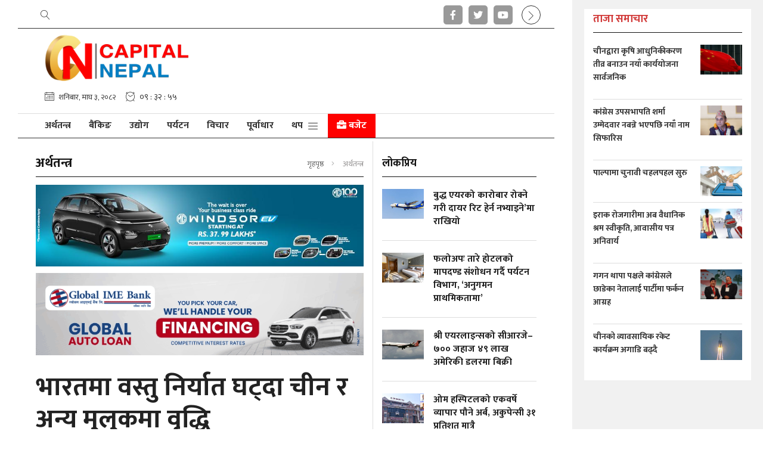

--- FILE ---
content_type: text/html; charset=UTF-8
request_url: https://www.capitalnepal.com/detail/42214
body_size: 13405
content:
<!--<header>-->
<!DOCTYPE html>
<html>

<head>
    
    <meta charset="">
    <meta http-equiv="X-UA-Compatible" content="ie=edge">
    <meta name="format-detection" content="telephone=no">
    <meta name="viewport" content="width=device-width, initial-scale=1">

    <title>भारतमा वस्तु निर्यात घट्दा चीन र अन्य मुलुकमा वृद्धि - क्यापिटल नेपाल :: Capital Nepal - Nepali News Portal</title>
<meta property="og:title" content="भारतमा वस्तु निर्यात घट्दा चीन र अन्य मुलुकमा वृद्धि" />
<meta property="og:url" content="https://www.capitalnepal.com/detail/42214/" />
<meta property="og:description" content="" />
<meta property="og:image" content="https://www.capitalnepal.com/uploads/posts/niryat1694954458.jpg" />
<meta property="og:type" content="article" />
<meta property="og:site_name " content="भारतमा वस्तु निर्यात घट्दा चीन र अन्य मुलुकमा वृद्धि" />
<meta name="twitter:card" content="summary_large_image">
<meta name="twitter:site" content="">
<meta name="twitter:title" content="भारतमा वस्तु निर्यात घट्दा चीन र अन्य मुलुकमा वृद्धि">
<meta name="twitter:description" content="">
<meta name="twitter:image" content="https://www.capitalnepal.com/uploads/posts/niryat1694954458.jpg">
<meta http-equiv="Content-Security-Policy" content="upgrade-insecure-requests">
<meta name="robots" content="index,follow" />
<meta name="keywords"
    content="भारतमा, वस्तु, निर्यात, घट्दा, चीन, र, अन्य, मुलुकमा, वृद्धि, क्यापिटल नेपाल, भारतमा वस्तु निर्यात घट्दा चीन र अन्य मुलुकमा वृद्धि" />
    <meta name="author" content="क्यापिटल नेपाल :: भारतमा वस्तु निर्यात घट्दा चीन र अन्य मुलुकमा वृद्धि" />
<meta name="description" content="" />
<meta name="subject" content="Capital Nepal - Nepali News Portal">
<meta name="publisher" content="Capital Nepal - Nepali News Portal">

    <link rel="profile" href="https://gmpg.org/xfn/11">
    <link rel="icon" href="https://www.capitalnepal.com/themes/capitalnepal/images/favicon.png">
    <!--<main css>-->
    <link rel="stylesheet" href="https://www.capitalnepal.com/themes/capitalnepal/css/owl-carousel.css" type="text/css">
    <link rel="stylesheet" href="https://www.capitalnepal.com/themes/capitalnepal/css/animate.css" type="text/css">
    <link rel="stylesheet" href="https://www.capitalnepal.com/themes/capitalnepal/css/bootstrap.min.css" type="text/css">
    <link rel="stylesheet" href="https://cdn.linearicons.com/free/1.0.0/icon-font.min.css">
    <link rel="stylesheet" href="https://pro.fontawesome.com/releases/v5.10.0/css/all.css" type="text/css">
    <link rel="stylesheet" href="https://www.capitalnepal.com/themes/capitalnepal/css/magnific-popup.css" type="text/css" />
    <link rel="stylesheet" href="https://www.capitalnepal.com/themes/capitalnepal/css/news-ticker.css" type="text/css" />
    <link rel="stylesheet" href="https://www.capitalnepal.com/themes/capitalnepal/css/metisMenu.css" type="text/css" />
    <link rel="stylesheet" href="https://www.capitalnepal.com/themes/capitalnepal/css/style.css?v=1.9.0" type="text/css" />
    <link rel="stylesheet" href="https://www.capitalnepal.com/themes/capitalnepal/css/custom.css?v=1.0.0.0.4" type="text/css" />
    <!-- Google tag (gtag.js) -->
    <script async src="https://www.googletagmanager.com/gtag/js?id=G-DSXWVB2DW8"></script>
    <script>
        window.dataLayer = window.dataLayer || [];

        function gtag() {
            dataLayer.push(arguments);
        }
        gtag('js', new Date());

        gtag('config', 'G-DSXWVB2DW8');
    </script>

    <script async src="https://www.googletagmanager.com/gtag/js?id=UA-115570339-1"></script>
    <script>
        window.dataLayer = window.dataLayer || [];

        function gtag() {
            dataLayer.push(arguments);
        }
        gtag('js', new Date());
        gtag('config', 'UA-115570339-1');
    </script>

    <script type='text/javascript'
        src='https://platform-api.sharethis.com/js/sharethis.js?time=20260118031748#property=63e0c579501e200012b729a7&product=sop'
        async='async'></script>
</head>

<body class="sampadakiya-right-hide sampadakiya-right-default jacket-bigyaapan-open">

<!--<popup>-->
    


<!--</popup>-->

<!--<header>-->
<!--<mobile nav>-->
<div class="primary-panel">
    <div class="close-box"><span class="main-title">नेभिगेसन<span class="menu-close"><span
                    class="left-icon lnr lnr-cross"></span></span></span></div>
    <div class="menu-box">
        <!--<navigation starts>-->
<div class="navigation_boxs">

    <ul class="sidebar" id="side-menu">
        <li><a href="https://www.capitalnepal.com" title="गृहपृष्ठ" class="">गृहपृष्ठ</a></li>
                                    <li><a title="अर्थतन्त्र"
                        href="https://www.capitalnepal.com/arthatantra">अर्थतन्त्र</a>
                </li>
                                                <li><a title="बैंकिङ"
                        href="https://www.capitalnepal.com/banking">बैंकिङ</a>
                </li>
                                                <li><a title="उद्योग"
                        href="https://www.capitalnepal.com/udhyog">उद्योग</a>
                </li>
                                                <li><a title="पर्यटन"
                        href="https://www.capitalnepal.com/paryatan">पर्यटन</a>
                </li>
                                                <li><a title="विचार"
                        href="https://www.capitalnepal.com/bichar">विचार</a>
                </li>
                                                <li><a title="पूर्वाधार"
                        href="https://www.capitalnepal.com/purwadhar">पूर्वाधार</a>
                </li>
                                        <li>
                <a title="अन्य"><span class="fal fa-chevron-down arrow"></span>
                    अन्य
                </a>
                <ul class="mm-collapse">
                                                                                                        <li><a title="राजनीति"
                                        href="https://www.capitalnepal.com/rajaneeti">राजनीति</a>
                                </li>
                                                                                                                                                            <li><a title="प्रविधि"
                                        href="https://www.capitalnepal.com/suchana-prabidhi">प्रविधि</a>
                                </li>
                                                                                                                                                            <li><a title="समाज"
                                        href="https://www.capitalnepal.com/samaj">समाज</a>
                                </li>
                                                                                                                                                            <li><a title="सम्पादकीय"
                                        href="https://www.capitalnepal.com/editorial">सम्पादकीय</a>
                                </li>
                                                                                                                                                            <li><a title="सेयर"
                                        href="https://www.capitalnepal.com/share">सेयर</a>
                                </li>
                                                                                                                                                            <li><a title="कर्पोरेट बजार"
                                        href="https://www.capitalnepal.com/corporate-bajar">कर्पोरेट बजार</a>
                                </li>
                                                                                                                                                            <li><a title="सिफारिस"
                                        href="https://www.capitalnepal.com/referred">सिफारिस</a>
                                </li>
                                                                                                                                                            <li><a title="कला / साहित्य"
                                        href="https://www.capitalnepal.com/kala-sahitya">कला / साहित्य</a>
                                </li>
                                                                                                                                                            <li><a title="कृषि"
                                        href="https://www.capitalnepal.com/krishi">कृषि</a>
                                </li>
                                                                                                                                                            <li><a title="सहकारी"
                                        href="https://www.capitalnepal.com/sahakari">सहकारी</a>
                                </li>
                                                                                                                                                            <li><a title="फोटो फिचर"
                                        href="https://www.capitalnepal.com/photo-gallery">फोटो फिचर</a>
                                </li>
                                                                                                                                                            <li><a title="अटो"
                                        href="https://www.capitalnepal.com/auto">अटो</a>
                                </li>
                                                                                                                                                            <li><a title="रोजगार"
                                        href="https://www.capitalnepal.com/rojagar">रोजगार</a>
                                </li>
                                                                                                                                                            <li><a title="स्टार्टअप"
                                        href="https://www.capitalnepal.com/startup">स्टार्टअप</a>
                                </li>
                                                                                                                                                            <li><a title="अन्तर्राष्ट्रिय"
                                        href="https://www.capitalnepal.com/antarastriya">अन्तर्राष्ट्रिय</a>
                                </li>
                                                                                                                                                            <li><a title="जीवनशैली"
                                        href="https://www.capitalnepal.com/jiwan-shaili">जीवनशैली</a>
                                </li>
                                                                                                                                                            <li><a title="क्यापिटल विशेष"
                                        href="https://www.capitalnepal.com/capital-bishesh">क्यापिटल विशेष</a>
                                </li>
                                                                                                                                    </ul>
            </li>
            </ul>
</div>
        <div class="items">
            <span class="main-title"><span class="fas fa-briefcase mr-2"></span>बजेट</span>
            <!--<navigation starts>-->
<div class="navigation_boxs">

    <ul class="sidebar" id="side-menu"> 
           
                                     
                                                    <li><a href="https://www.capitalnepal.com/budget-82-83" title="बजेट ०८२/०८३"
                                    class="">बजेट ०८२/०८३</a></li>
                                                    <li><a href="https://www.capitalnepal.com/budget-80-81" title="बजेट ०८०/०८१"
                                    class="">बजेट ०८०/०८१</a></li>
                                                    <li><a href="https://www.capitalnepal.com/budget-78-80" title="बजेट ०७९/०८०"
                                    class="">बजेट ०७९/०८०</a></li>
                                            
                        </ul>
</div>
        </div>

        <div class="items">
<span class="main-title">सोसल मिडिया</span>
    <ul class="panel-menu">
                    <li><a href="https://www.facebook.com/CapitalMagazineNepal" target="_blank"><span class="pan-icon fab fa-facebook-f"></span>Facebook</a></li>
        
                    <li><a href="https://twitter.com/capitalnepal1" target="_blank"><span class="pan-icon fab fa-twitter"></span>Twitter</a></li>
        
                    <li><a href="https://www.youtube.com/channel/UCYRRPb5NlKtEyNIMmVBxzQg" target="_blank"><span class="pan-icon fab fa-youtube"></span>YouTube</a></li>
            </ul>
</div>

        <div class="items" style="padding-bottom:4rem;">
<span class="main-title">हाम्रोबारे</span>
    <ul class="panel-menu normal-nav">
                    <li><a href="https://www.capitalnepal.com/page/about-us">हाम्रोबारे</a></li>
                    <li><a href="https://www.capitalnepal.com/page/advertise">विज्ञापन</a></li>
            </ul>
</div>

    </div>
</div>
<!--</mobile menu>-->
<!--</mobile menu>-->
<div class="budget-panel">
    <div class="close-box"><span class="main-title"><span class="fas fa-briefcase mr-2"></span>बजेट<span
                class="budget-close"><span class="left-icon lnr lnr-cross"></span></span></span></div>
    <div class="menu-box">
        <!--<navigation starts>-->
<div class="navigation_boxs">

    <ul class="sidebar" id="side-menu"> 
           
                                     
                                                    <li><a href="https://www.capitalnepal.com/budget-82-83" title="बजेट ०८२/०८३"
                                    class="">बजेट ०८२/०८३</a></li>
                                                    <li><a href="https://www.capitalnepal.com/budget-80-81" title="बजेट ०८०/०८१"
                                    class="">बजेट ०८०/०८१</a></li>
                                                    <li><a href="https://www.capitalnepal.com/budget-78-80" title="बजेट ०७९/०८०"
                                    class="">बजेट ०७९/०८०</a></li>
                                            
                        </ul>
</div>
        <div class="items">
<span class="main-title">सोसल मिडिया</span>
    <ul class="panel-menu">
                    <li><a href="https://www.facebook.com/CapitalMagazineNepal" target="_blank"><span class="pan-icon fab fa-facebook-f"></span>Facebook</a></li>
        
                    <li><a href="https://twitter.com/capitalnepal1" target="_blank"><span class="pan-icon fab fa-twitter"></span>Twitter</a></li>
        
                    <li><a href="https://www.youtube.com/channel/UCYRRPb5NlKtEyNIMmVBxzQg" target="_blank"><span class="pan-icon fab fa-youtube"></span>YouTube</a></li>
            </ul>
</div>

        <div class="items" style="padding-bottom:4rem;">
<span class="main-title">हाम्रोबारे</span>
    <ul class="panel-menu normal-nav">
                    <li><a href="https://www.capitalnepal.com/page/about-us">हाम्रोबारे</a></li>
                    <li><a href="https://www.capitalnepal.com/page/advertise">विज्ञापन</a></li>
            </ul>
</div>

    </div>
</div>

<div id="wrapper" class="wrapper container-fluid default-layout">
    <div class="row right-aside">
        <div id="aside-main" class="aside-main col-md-4">
            <div class="taja-section" id="taja-section">
                <div class="items taja-samachar-box samachar-box white-bg">
    <span class="cat-box">
        <span class="cat-tags"><span class="cat-name">ताजा समाचार</span></span>
    </span>
                    <div class="item-news media">
                            <a href="https://www.capitalnepal.com/detail/73070" title="चीनद्वारा कृषि आधुनिकीकरण तीव्र बनाउन नयाँ कार्ययोजना सार्वजनिक">
                    <span class="media-body">
                        <span class="main-title">चीनद्वारा कृषि आधुनिकीकरण तीव्र बनाउन नयाँ कार्ययोजना सार्वजनिक</span>
                    </span>
                    <figure class="ml-3">
                        <img src="https://www.capitalnepal.com/uploads/posts/350X220/china1690820749.png" alt="चीनद्वारा कृषि आधुनिकीकरण तीव्र बनाउन नयाँ कार्ययोजना सार्वजनिक">
                    </figure>
                </a>
                    </div>
                <div class="item-news media">
                            <a href="https://www.capitalnepal.com/detail/73069" title="कांग्रेस उपसभापति शर्मा उम्मेदवार नबन्ने भएपछि नयाँ नाम सिफारिस">
                    <span class="media-body">
                        <span class="main-title">कांग्रेस उपसभापति शर्मा उम्मेदवार नबन्ने भएपछि नयाँ नाम सिफारिस</span>
                    </span>
                    <figure class="ml-3">
                        <img src="https://www.capitalnepal.com/uploads/posts/350X220/nepali-congress-(3)-1768635553.jpg" alt="कांग्रेस उपसभापति शर्मा उम्मेदवार नबन्ने भएपछि नयाँ नाम सिफारिस">
                    </figure>
                </a>
                    </div>
                <div class="item-news media">
                            <a href="https://www.capitalnepal.com/detail/73068" title="पाल्पामा चुनावी चहलपहल सुरु">
                    <span class="media-body">
                        <span class="main-title">पाल्पामा चुनावी चहलपहल सुरु</span>
                    </span>
                    <figure class="ml-3">
                        <img src="https://www.capitalnepal.com/uploads/posts/350X220/election-box-1767165770.jpeg" alt="पाल्पामा चुनावी चहलपहल सुरु">
                    </figure>
                </a>
                    </div>
                <div class="item-news media">
                            <a href="https://www.capitalnepal.com/detail/73062" title="इराक रोजगारीमा अब वैधानिक श्रम स्वीकृति, आवासीय पत्र अनिवार्य">
                    <span class="media-body">
                        <span class="main-title">इराक रोजगारीमा अब वैधानिक श्रम स्वीकृति, आवासीय पत्र अनिवार्य</span>
                    </span>
                    <figure class="ml-3">
                        <img src="https://www.capitalnepal.com/uploads/posts/350X220/bidesh-abroad-1741339584.jpg" alt="इराक रोजगारीमा अब वैधानिक श्रम स्वीकृति, आवासीय पत्र अनिवार्य">
                    </figure>
                </a>
                    </div>
                <div class="item-news media">
                            <a href="https://www.capitalnepal.com/detail/73067" title="गगन थापा पक्षले कांग्रेसले छाडेका नेतालाई पार्टीमा फर्कन आग्रह">
                    <span class="media-body">
                        <span class="main-title">गगन थापा पक्षले कांग्रेसले छाडेका नेतालाई पार्टीमा फर्कन आग्रह</span>
                    </span>
                    <figure class="ml-3">
                        <img src="https://www.capitalnepal.com/uploads/posts/350X220/gagan-biswo_PqjHjTasuc-1768438685.png" alt="गगन थापा पक्षले कांग्रेसले छाडेका नेतालाई पार्टीमा फर्कन आग्रह">
                    </figure>
                </a>
                    </div>
                <div class="item-news media">
                            <a href="https://www.capitalnepal.com/detail/73066" title="चीनको व्यावसायिक रकेट कार्यक्रम अगाडि बढ्दै">
                    <span class="media-body">
                        <span class="main-title">चीनको व्यावसायिक रकेट कार्यक्रम अगाडि बढ्दै</span>
                    </span>
                    <figure class="ml-3">
                        <img src="https://www.capitalnepal.com/uploads/posts/350X220/china-satelite-1767168124.webp" alt="चीनको व्यावसायिक रकेट कार्यक्रम अगाडि बढ्दै">
                    </figure>
                </a>
                    </div>
            </div>
            </div>
                    </div>

        <div id="aside-right" class="aside-right col-md-8">

            <header id="header" class="new-header">
                <!--<topnav>-->
                <div class="top-nav-box">
                    <div class="container">
                        <div class="row">

                            <div class="slide-top col-sm-12 col-md-6">
                                <!--<navigation starts>-->
<div class="navigation_box tops slide-top">
    <ul>
    <li class="live-tv epaper news-search"><a href="javascript:void(0)" title="Search" data-toggle="modal" data-target="#search-now" title="Search"><span class="left-icon lnr lnr-magnifier"></span></a></li>
    </ul>
</div>
<!--</navigation ends>-->

                            </div>
                            <div class="top-left-menu col-md-6">
                                <!--<navigation starts>-->
<div class="navigation_box tops">
    <ul>

        

                    <li class="live-tv epaper"><a href="https://www.facebook.com/CapitalMagazineNepal" target="_blank" title="Facebook"><span class="left-icon fab fa-facebook-f"></span></a></li>
        
                    <li class="live-tv epaper"><a href="https://twitter.com/capitalnepal1" target="_blank" title="Twitter"><span class="left-icon fab fa-twitter"></span></a></li>
        
                    <li class="live-tv epaper"><a href="https://www.youtube.com/channel/UCYRRPb5NlKtEyNIMmVBxzQg" target="_blank" title="YouTube"><span class="left-icon fab fa-youtube"></span></a></li>
        
        <!-- /*Right Slide Sidebar */ -->
        <!--/*For left Slide Sidebar chnage in slide-top-nav.blade.php*/-->

        <li class="side-toggle side-toggle-fixed"><a class="toggle-btn toggle-right-btn active" href="javascript:void(0)" title=""><span class="left-icon lnr lnr-chevron-left"></span></a></li>

        <!-- <li class="live-tv epaper side-toggle"><a class="toggle-btn" href="javascript:void(0)" title=""><span
                    class="left-icon lnr lnr-chevron-left"></span></a></li> -->
        <!-- /*Right Slide Sidebar */ -->
    </ul>
</div>
<!--</navigation ends>-->
                            </div>

                        </div>
                    </div>
                </div>
                <!--</topnav>-->
                <div class="headwrap">
                    <div class="container">
                        <div class="row">
                            <!--<logo mobile>-->
                            <div class="logo-box mobile-sticky-header col-sm-12 col-md-12">
                                <a href="/" title="Capital Nepal - Nepali News Portal">
                                    <figure>
                                                                                    <img src="https://www.capitalnepal.com/themes/capitalnepal/images/logo.png?v=1.2" alt="Capital Nepal - Nepali News Portal" />
                                                                            </figure>
                                </a>

                                <span class="menu-toggle"><span class="left-icon lnr lnr-menu"></span></span>
                                <span class="search-top"><a href="javascript:void(0)" title="Search" data-toggle="modal"
                                        data-target="#search-now" title="Search"><span
                                            class="left-icon lnr lnr-magnifier"></span></a></span>
                                <span class="toggle-left-btn-ipad"><span
                                        class="left-icon lnr lnr-chevron-right"></span></span>
                            </div>
                            <!--</logo mobile>-->

                                                            <!--<right logo>-->
                                <div class="logo-box col-sm-12 col-md-12">
                                    <div class="row logo-bigyaapan-box">
                                        <div class="logo-left-box col-sm-4 col-md-4">
                                            <a href="/" title="Capital Nepal - Nepali News Portal">
                                                <figure>
                                                                                                            <img src="https://www.capitalnepal.com/themes/capitalnepal/images/logo.png?v=1.2" alt="Capital Nepal - Nepali News Portal" />
                                                                                                    </figure>
                                            </a>

                                            <span class="menu-toggle"><span
                                                    class="left-icon lnr lnr-menu"></span></span>
                                            <span class="search-top"><a href="javascript:void(0)" title="Search"
                                                    data-toggle="modal" data-target="#search-now" title="Search"><span
                                                        class="left-icon lnr lnr-magnifier"></span></a></span>
                                            <span class="toggle-left-btn-ipad"><span
                                                    class="left-icon lnr lnr-chevron-right"></span></span>


                                        </div>
                                        
                                    </div>
                                </div>
                                <!--</right logo>-->

                            

                            <!--<current date>-->
                            <div class="date-line-box col-sm-12 col-md-12">
                                <div class="row top-current-date">
                                    <div class="current-date nepali-date new-date col-sm-12 col-md-12">
     <span class="icon-text date-icon">
        <span class="left-icon lnr lnr-calendar-full"></span><span class="main-title date-title">शनिबार, माघ ३, २०८२</span>
    </span>
    <span class="icon-text time-icon">
        <span class="left-icon lnr lnr-clock"></span><span class="main-title time-title" id="time"></span>
    </span>
</div>

                                </div>
                            </div>

                        </div>
                    </div>
                </div>

                <div class="main-menu">
                    <div class="container">
                        <div class="row header-main">
                            <span class="search-top search-top-fixed"><a href="javascript:void(0)" title="Search"
                                    data-toggle="modal" data-target="#search-now"><span
                                        class="left-icon lnr lnr-magnifier"></span></a></span>
                            <div class="col-md-12 navigation-box">

                                <!--<navigation starts>-->

<div class="navigation_box mains">
    <!--For Left slide sidebar-->
    <!-- <ul> -->
    <!--For Left slide sidebar-->

    <!--For Right slide sidebar-->
    <ul class="ml-auto">
        <!--For Right slide sidebar-->

        <li class="home-text "><a href="https://www.capitalnepal.com"
                title="गृहपृष्ठ"><img src="https://www.capitalnepal.com/themes/capitalnepal/images/home-icon.png" alt=""></a></li>
                        <li class="">
            <a href="https://www.capitalnepal.com/arthatantra" title="अर्थतन्त्र"
                class="">
                अर्थतन्त्र
            </a>
        </li>
                                <li class="">
            <a href="https://www.capitalnepal.com/banking" title="बैंकिङ"
                class="">
                बैंकिङ
            </a>
        </li>
                                <li class="">
            <a href="https://www.capitalnepal.com/udhyog" title="उद्योग"
                class="">
                उद्योग
            </a>
        </li>
                                <li class="">
            <a href="https://www.capitalnepal.com/paryatan" title="पर्यटन"
                class="">
                पर्यटन
            </a>
        </li>
                                <li class="">
            <a href="https://www.capitalnepal.com/bichar" title="विचार"
                class="">
                विचार
            </a>
        </li>
                                <li class="">
            <a href="https://www.capitalnepal.com/purwadhar" title="पूर्वाधार"
                class="">
                पूर्वाधार
            </a>
        </li>
                


        
        <li class="more-menu"><a class="menu-toggle" title="थप" href="javascript:void(0)">थप<span
                    class="left-icon lnr lnr-menu"></span></a></li>
        <li><a class="special-selected budget-toggle" href="javascript:void(0)" title="बजेट ०७९/०८०"
                class=""><span class="fas fa-briefcase"></span> बजेट</a></li>

                

    
</div>                            </div>
                            <span class="side-toggle side-toggle-fixed"><a class="toggle-btn toggle-right-btn active"
                                    href="javascript:void(0)" title=""><span
                                        class="left-icon lnr lnr-chevron-left"></span></a></span>

                        </div>
                    </div>
                </div>

                <!--<break news>-->
                
                <!--</break news>-->

                <!--<section bigyaapan>-->
                                    
                                    
                <!--<section bigyaapan>-->
            </header>
            <!--</header>-->
<!--</header>-->
            
<!--<content>-->
<div id="content">
    <div class="container">
    <!--<middle section>-->

    <div class="row">
        <!--<left side>-->
        <aside class="left-side col-sm-8 col-md-8">
            <div class="in-content white-bg">
                <section class="section content-editor">
                    <span class="cat-box">
                        <span class="cat-tags"><span class="cat-name">अर्थतन्त्र</span>
                            <ul class="breadcrumbs float-right">
                                <li class="first"><a href="https://www.capitalnepal.com" title="गृहपृष्ठ">गृहपृष्ठ</a>
                                </li>
                                <li class="active">अर्थतन्त्र</li>
                            </ul>
                        </span>
                    </span>

                    <!--<full bigyapan>-->
                                        <section class="section full-bigyapan mt-2 mb-3">
                        <a href="" target="_blank" title="Mg">
        <img src="https://www.capitalnepal.com/uploads/bigyaapan/25979400.jpg" alt="Mg" class="desktop-ad" /></a>
                    <a href="" target="_blank" title="Mg">
                <img src="https://www.capitalnepal.com/uploads/bigyaapan/26114100.jpg" alt="Mg" class="mobile-ad" />
            </a>
        
                    <a href="https://www.globalimebank.com/products/loans/gibl-auto-loan/" target="_blank" title="GIBL inside">
        <img src="https://www.capitalnepal.com/uploads/bigyaapan/72385200.gif" alt="GIBL inside" class="desktop-ad" /></a>
                    <a href="https://www.globalimebank.com/products/loans/gibl-auto-loan/" target="_blank" title="GIBL inside">
                <img src="https://www.capitalnepal.com/uploads/bigyaapan/72522400.gif" alt="GIBL inside" class="mobile-ad" />
            </a>
        
                            </section>
                                        <!--</full bigyapan>-->

                    <div class="title-names col-md-12">
                        <span class="news-big-title">भारतमा वस्तु निर्यात घट्दा चीन र अन्य मुलुकमा वृद्धि</span>

                        <span class="news-sub-heading"></span>

                        <div class="row authors-box mb-2">
                                                            <div class="items author-pic col-sm-6 col-md-5">
                                    <div class="media">
                                        <div class="mr-3">
                                                                                        <a href="https://www.capitalnepal.com/author/1"
                                                title="क्यापिटल नेपाल">

                                                <img src="https://www.capitalnepal.com/uploads/authors/11936800.png" class="author rounded-circle"
                                                    alt="क्यापिटल नेपाल">
                                            </a>
                                                                                    </div>
                                        <div class="media-body">
                                            <span class="main-title">
                                                                                                <a href="https://www.capitalnepal.com/author/1"
                                                    title="क्यापिटल नेपाल">
                                                    <span class="main-title">क्यापिटल नेपाल</span>
                                                </a>
                                                                                            </span>
                                            <span class="designation">आइतबार, भदौ ३१, २०८०</span>
                                        </div>
                                    </div>
                                </div>
                            
                            <div class="share-box col-sm-6  col-md-7 ">
                                <span class="total-share count" id="totalShareCount"></span>
                                <div class="share-now sharethis-inline-share-buttons"></div>
                            </div>


                        </div>

                        <!--<full bigyapan>-->
                                                <section class="section full-bigyapan mt-3">
                            <a href="https://laxmihyundai.com/enquiry?utm_source=onlineportal&amp;utm_medium=Capital+Eye" target="_blank" title="hyundai">
        <img src="https://www.capitalnepal.com/uploads/bigyaapan/08669200.gif" alt="hyundai" class="desktop-ad" /></a>
                    <a href="https://laxmihyundai.com/enquiry?utm_source=onlineportal&amp;utm_medium=Capital+Eye" target="_blank" title="hyundai">
                <img src="https://www.capitalnepal.com/uploads/bigyaapan/14901200.gif" alt="hyundai" class="mobile-ad" />
            </a>
        
                    <a href="https://www.nabilbank.com/individual" target="_blank" title="Nabil Bank">
        <img src="https://www.capitalnepal.com/uploads/bigyaapan/05450100.gif" alt="Nabil Bank" class="desktop-ad" /></a>
                    <a href="https://www.nabilbank.com/individual" target="_blank" title="Nabil Bank">
                <img src="https://www.capitalnepal.com/uploads/bigyaapan/05514400.gif" alt="Nabil Bank" class="mobile-ad" />
            </a>
        
                                </section>
                                                <!--</full bigyapan>-->
                    </div>

                    <!--<featured image>-->
                                        <div class="featured-images">
                                                <figure>
                                                        <img src="https://www.capitalnepal.com/uploads/posts/niryat1694954458.jpg">
                            <figcaption class="caption-line">
                                
                            </figcaption>
                                                    </figure>
                                            </div>
                    <!--</featured image>-->
                    


                </section>

                <div class="row">
                    <div class="detail-box col-md-12">
                        <div class="editor-box">
                            

                        

                        <p style="text-align: justify;">काठमाडौं। आर्थिक वर्ष २०८०/८१ को पहिलो महिना (साउन) मा &nbsp;वस्तु निर्यातमा&nbsp;८.७ प्रतिशतले कमी आएको छ।</p>

<p style="text-align: justify;">नेपाल राष्ट्र बैंक आर्थिक अनुसन्धान विभागले प्रकाशन गरेको चालू&nbsp;आर्थिक पहिलो महिनाको तथ्यांकमा आधारित आर्थिक तथा वित्तीय अवस्थाको प्रतिवेदनअनुसार गत वर्ष&nbsp;साउनको तुलनामा यो वर्ष वस्तु निर्यातमा ८.७ प्रतिशतले कमी आई&nbsp;१३ अर्ब ५३ करोड रुपैयाँमा सिमित भएको हो।&nbsp;</p>

<p style="text-align: justify;">२०७९ को साउमा पनि वस्तु निर्यातमा&nbsp;२८.७ प्रतिशतले कमी आएको थियो। तथ्यांकअनुसार भारततर्फ भएको निर्यात २०.८ प्रतिशतले कमी आएको छ भने र चीन र अन्य मुलुकतर्फको निर्यात क्रमशः ५२७.२ प्रतिशत र १५.४ प्रतिशतले वृद्धि भएको छ।</p><div class="insert-ad"><div class="items"><a href="https://www.acplnepal.com/" title="Arghakhachi cement" target="_blank"><img src="https://www.capitalnepal.com/uploads/bigyaapan/14582000.gif" alt="Arghakhachi cement"/></a></div></div><div class="insert-ad"><div class="items"><a href="https://www.shreesteels.com.np/" title="Shree Steel" target="_blank"><img src="https://www.capitalnepal.com/uploads/photos/Aashish/vid-20210927-wa0021.gif" alt="Shree Steel"/></a></div></div>

<p style="text-align: justify;">वस्तुगत आधारमा अलैंची, जिंक शिट, पार्टिकल बोर्ड, जुस, अदुवालगायतका वस्तुको निर्यात बढेको छ।&nbsp;</p>

<p style="text-align: justify;">त्यस्तै पाम तेल, सोयाविन तेल, औषधी (आयुर्वेदिक), पश्मिना, सुनचाँदीका सामग्री तथा गरगहनालगायतका वस्तुको निर्यात घटेको छ।</p></p>

                        <!--< incontent ad full bigyapan>-->
                        
                        <!--</full bigyapan>-->

                    </div>
                    <!--</editor-box>-->

                    <!--<publish date>-->

                    <div class="row published-box">
                        <div class="published-date col-md-12">
                            <span class="pub-date">प्रकाशित मिति: आइतबार, भदौ ३१, २०८०&nbsp;<span class="fa fa-clock-o"></span> १८:२२</span>
                        </div>
                    </div>

                </div>
            </div>
            <!--</publish date>-->

            <!--<full bigyapan>-->
                        <section class="section full-bigyapan mt-1 mb-1 mb-2">
                <a href="https://www.instagram.com/royalenfield.np/?igsh=ZzVub2IwN282aDZ4#" target="_blank" title="royal enfiel inside">
        <img src="https://www.capitalnepal.com/uploads/bigyaapan/34904600.gif" alt="royal enfiel inside" class="desktop-ad" /></a>
                    <a href="https://www.instagram.com/royalenfield.np/?igsh=ZzVub2IwN282aDZ4#" target="_blank" title="royal enfiel inside">
                <img src="https://www.capitalnepal.com/uploads/bigyaapan/66540500.gif" alt="royal enfiel inside" class="mobile-ad" />
            </a>
        
                    </section>
                        <!--</full bigyapan>-->


            <!--<facebook like box>-->
            <div class="comment-box">
                <div class="cat-box">
                    <span class="cat-tags">प्रतिक्रिया दिनुहोस्</span>
                </div>
                <span>
                    <div class="fb-comments" data-href="https://www.capitalnepal.com/detail/42214" data-width="" data-numposts="50">
                    </div>
                </span>
            </div>
            <!--</facebook like box>-->


            <div class="row related-more">

                <div class="main-stories d-block w-100">
                    <div class="main-news-cat half-thumbs">
                                                <div class="extra-title col-md-12">
                            <span class="cat-box">
                                <span class="cat-tags">थप समाचार</span>
                            </span>
                            <!--<more news>-->
                            <div class="col-md-12 p-0">
                                <div class="row fit-row">
                                                                        <div class="more-thumbs col-md-6">
                                        <div class="items more-item">
                                            <a href="https://www.capitalnepal.com/detail/73063" title="छ महिनामा ३९ अर्ब बढीको वैदेशिक लगानी भित्रिने प्रतिबद्धता">
                                                <figure><img
                                                        src="https://www.capitalnepal.com/uploads/posts/350X220/Money1695625359.jpg"
                                                        alt="छ महिनामा ३९ अर्ब बढीको वैदेशिक लगानी भित्रिने प्रतिबद्धता" />
                                                    <span class="cat-name">शनिबार, माघ ३, २०८२</span>
                                                    <span class="main-title">छ महिनामा ३९ अर्ब बढीको वैदेशिक लगानी भित्रिने प्रतिबद्धता</span>
                                                </figure>
                                            </a>
                                        </div>
                                    </div>
                                                                        <div class="more-thumbs col-md-6">
                                        <div class="items more-item">
                                            <a href="https://www.capitalnepal.com/detail/73056" title="फेजाको आयोजनामा वीरगञ्जमा दुईदिने प्रशिक्षण,  आर्थिक क्षेत्रमा कलम चलाउने महिला पत्रकारको क्षमता बढ्ने अपेक्षा">
                                                <figure><img
                                                        src="https://www.capitalnepal.com/uploads/posts/350X220/614672704_857050903627407_8773509296291580873_n-1768630001.jpg"
                                                        alt="फेजाको आयोजनामा वीरगञ्जमा दुईदिने प्रशिक्षण,  आर्थिक क्षेत्रमा कलम चलाउने महिला पत्रकारको क्षमता बढ्ने अपेक्षा" />
                                                    <span class="cat-name">शनिबार, माघ ३, २०८२</span>
                                                    <span class="main-title">फेजाको आयोजनामा वीरगञ्जमा दुईदिने प्रशिक्षण,  आर्थिक क्षेत्रमा कलम चलाउने महिला पत्रकारको क्षमता बढ्ने अपेक्षा</span>
                                                </figure>
                                            </a>
                                        </div>
                                    </div>
                                                                        <div class="more-thumbs col-md-6">
                                        <div class="items more-item">
                                            <a href="https://www.capitalnepal.com/detail/73050" title="बागमतीको पुँजीगत खर्च निराशाजनक, ६ महिनामा ८.९९ प्रतिशत मात्रै">
                                                <figure><img
                                                        src="https://www.capitalnepal.com/uploads/posts/350X220/bagmati-pradesh-1721727188.jpg"
                                                        alt="बागमतीको पुँजीगत खर्च निराशाजनक, ६ महिनामा ८.९९ प्रतिशत मात्रै" />
                                                    <span class="cat-name">शनिबार, माघ ३, २०८२</span>
                                                    <span class="main-title">बागमतीको पुँजीगत खर्च निराशाजनक, ६ महिनामा ८.९९ प्रतिशत मात्रै</span>
                                                </figure>
                                            </a>
                                        </div>
                                    </div>
                                                                        <div class="more-thumbs col-md-6">
                                        <div class="items more-item">
                                            <a href="https://www.capitalnepal.com/detail/73043" title="आगामी आर्थिक वर्षको बजेट निर्माण सुरुः राष्ट्र बैंकदेखि, अर्थ मन्त्रालयसम्म विवरण मागियो">
                                                <figure><img
                                                        src="https://www.capitalnepal.com/uploads/posts/350X220/Budget1677315695.jpg"
                                                        alt="आगामी आर्थिक वर्षको बजेट निर्माण सुरुः राष्ट्र बैंकदेखि, अर्थ मन्त्रालयसम्म विवरण मागियो" />
                                                    <span class="cat-name">शनिबार, माघ ३, २०८२</span>
                                                    <span class="main-title">आगामी आर्थिक वर्षको बजेट निर्माण सुरुः राष्ट्र बैंकदेखि, अर्थ मन्त्रालयसम्म विवरण मागियो</span>
                                                </figure>
                                            </a>
                                        </div>
                                    </div>
                                                                        <div class="more-thumbs col-md-6">
                                        <div class="items more-item">
                                            <a href="https://www.capitalnepal.com/detail/73009" title="विश्वव्यापी ऋणको बोझ : जीडीपीको २३५ प्रतिशत नाघ्दा सरकारी खर्चमा लगाम लगाउन आईएमएफको आग्रह">
                                                <figure><img
                                                        src="https://www.capitalnepal.com/uploads/posts/350X220/IMF-1768549007.jpg"
                                                        alt="विश्वव्यापी ऋणको बोझ : जीडीपीको २३५ प्रतिशत नाघ्दा सरकारी खर्चमा लगाम लगाउन आईएमएफको आग्रह" />
                                                    <span class="cat-name">शुक्रबार, माघ २, २०८२</span>
                                                    <span class="main-title">विश्वव्यापी ऋणको बोझ : जीडीपीको २३५ प्रतिशत नाघ्दा सरकारी खर्चमा लगाम लगाउन आईएमएफको आग्रह</span>
                                                </figure>
                                            </a>
                                        </div>
                                    </div>
                                                                        <div class="more-thumbs col-md-6">
                                        <div class="items more-item">
                                            <a href="https://www.capitalnepal.com/detail/72994" title="सबै सहकारी ठग आराेपितले सजाय भोग्दा रविको मात्रै फिर्ता,  एउटै कसुर, फरक व्यवहार">
                                                <figure><img
                                                        src="https://www.capitalnepal.com/uploads/posts/350X220/Rabi-1766654596.jpg"
                                                        alt="सबै सहकारी ठग आराेपितले सजाय भोग्दा रविको मात्रै फिर्ता,  एउटै कसुर, फरक व्यवहार" />
                                                    <span class="cat-name">शुक्रबार, माघ २, २०८२</span>
                                                    <span class="main-title">सबै सहकारी ठग आराेपितले सजाय भोग्दा रविको मात्रै फिर्ता,  एउटै कसुर, फरक व्यवहार</span>
                                                </figure>
                                            </a>
                                        </div>
                                    </div>
                                                                    </div>
                            </div>
                        </div>
                                                <!--</more news>-->

                    </div>


                </div>
            </div>

        </aside>

        <!--</left side>-->

        <!--<right side>-->
        <div class="right-side innerpages col-sm-4 col-md-4">
            <div class="aside-main for-mobile-only right-side-mobile-only col-md-4">
                <div class="items taja-samachar-box samachar-box white-bg">
    <span class="cat-box">
        <span class="cat-tags"><span class="cat-name">ताजा समाचार</span></span>
    </span>
                    <div class="item-news media">
                            <a href="https://www.capitalnepal.com/detail/73070" title="चीनद्वारा कृषि आधुनिकीकरण तीव्र बनाउन नयाँ कार्ययोजना सार्वजनिक">
                    <span class="media-body">
                        <span class="main-title">चीनद्वारा कृषि आधुनिकीकरण तीव्र बनाउन नयाँ कार्ययोजना सार्वजनिक</span>
                    </span>
                    <figure class="ml-3">
                        <img src="https://www.capitalnepal.com/uploads/posts/350X220/china1690820749.png" alt="चीनद्वारा कृषि आधुनिकीकरण तीव्र बनाउन नयाँ कार्ययोजना सार्वजनिक">
                    </figure>
                </a>
                    </div>
                <div class="item-news media">
                            <a href="https://www.capitalnepal.com/detail/73069" title="कांग्रेस उपसभापति शर्मा उम्मेदवार नबन्ने भएपछि नयाँ नाम सिफारिस">
                    <span class="media-body">
                        <span class="main-title">कांग्रेस उपसभापति शर्मा उम्मेदवार नबन्ने भएपछि नयाँ नाम सिफारिस</span>
                    </span>
                    <figure class="ml-3">
                        <img src="https://www.capitalnepal.com/uploads/posts/350X220/nepali-congress-(3)-1768635553.jpg" alt="कांग्रेस उपसभापति शर्मा उम्मेदवार नबन्ने भएपछि नयाँ नाम सिफारिस">
                    </figure>
                </a>
                    </div>
                <div class="item-news media">
                            <a href="https://www.capitalnepal.com/detail/73068" title="पाल्पामा चुनावी चहलपहल सुरु">
                    <span class="media-body">
                        <span class="main-title">पाल्पामा चुनावी चहलपहल सुरु</span>
                    </span>
                    <figure class="ml-3">
                        <img src="https://www.capitalnepal.com/uploads/posts/350X220/election-box-1767165770.jpeg" alt="पाल्पामा चुनावी चहलपहल सुरु">
                    </figure>
                </a>
                    </div>
                <div class="item-news media">
                            <a href="https://www.capitalnepal.com/detail/73062" title="इराक रोजगारीमा अब वैधानिक श्रम स्वीकृति, आवासीय पत्र अनिवार्य">
                    <span class="media-body">
                        <span class="main-title">इराक रोजगारीमा अब वैधानिक श्रम स्वीकृति, आवासीय पत्र अनिवार्य</span>
                    </span>
                    <figure class="ml-3">
                        <img src="https://www.capitalnepal.com/uploads/posts/350X220/bidesh-abroad-1741339584.jpg" alt="इराक रोजगारीमा अब वैधानिक श्रम स्वीकृति, आवासीय पत्र अनिवार्य">
                    </figure>
                </a>
                    </div>
                <div class="item-news media">
                            <a href="https://www.capitalnepal.com/detail/73067" title="गगन थापा पक्षले कांग्रेसले छाडेका नेतालाई पार्टीमा फर्कन आग्रह">
                    <span class="media-body">
                        <span class="main-title">गगन थापा पक्षले कांग्रेसले छाडेका नेतालाई पार्टीमा फर्कन आग्रह</span>
                    </span>
                    <figure class="ml-3">
                        <img src="https://www.capitalnepal.com/uploads/posts/350X220/gagan-biswo_PqjHjTasuc-1768438685.png" alt="गगन थापा पक्षले कांग्रेसले छाडेका नेतालाई पार्टीमा फर्कन आग्रह">
                    </figure>
                </a>
                    </div>
                <div class="item-news media">
                            <a href="https://www.capitalnepal.com/detail/73066" title="चीनको व्यावसायिक रकेट कार्यक्रम अगाडि बढ्दै">
                    <span class="media-body">
                        <span class="main-title">चीनको व्यावसायिक रकेट कार्यक्रम अगाडि बढ्दै</span>
                    </span>
                    <figure class="ml-3">
                        <img src="https://www.capitalnepal.com/uploads/posts/350X220/china-satelite-1767168124.webp" alt="चीनको व्यावसायिक रकेट कार्यक्रम अगाडि बढ्दै">
                    </figure>
                </a>
                    </div>
            </div>
                <!--</bigyapan>-->
            </div>
            <!--<bigyapan>-->
            
            <!--</!--<bigyapan>-->
            <!--<taja-samachar>-->
            <!--<taja-samachar>-->
            
            <!--</taja-samachar>-->





            <!--<bichar blog>-->
            
            <!--</bichar blog>-->
            <!--<bichar blog>-->
            
            <!--</bichar blog>-->


            
            <!--<lokpriya-samachar>-->
            <div class="items taja-samachar-box samachar-box white-bg sticky-item">
                <span class="cat-box">
        <span class="cat-tags"><span class="cat-name">लोकप्रिय</span></span>
    </span>
            <div class="item-news media">

            <a href="https://www.capitalnepal.com/detail/72817" title="बुद्ध एयरको कारोबार रोक्ने गरी दायर रिट हेर्न नभ्याइने’मा राखियो">
                <figure class="mr-3">
                    <img src="https://www.capitalnepal.com/uploads/posts/150X150/buddha air1691675603.jpeg"
                        alt="बुद्ध एयरको कारोबार रोक्ने गरी दायर रिट हेर्न नभ्याइने’मा राखियो">
                </figure>
                <span class="media-body">
                    <span class="main-title">बुद्ध एयरको कारोबार रोक्ने गरी दायर रिट हेर्न नभ्याइने’मा राखियो</span>
                </span>
            </a>

        </div>
            <div class="item-news media">

            <a href="https://www.capitalnepal.com/detail/72830" title="फलोअपः तारे होटलको मापदण्ड संशोधन गर्दै पर्यटन विभाग, ‘अनुगमन प्राथमिकतामा’">
                <figure class="mr-3">
                    <img src="https://www.capitalnepal.com/uploads/posts/150X150/tare-hotel-(1)-1746604234-1756621062.jpg"
                        alt="फलोअपः तारे होटलको मापदण्ड संशोधन गर्दै पर्यटन विभाग, ‘अनुगमन प्राथमिकतामा’">
                </figure>
                <span class="media-body">
                    <span class="main-title">फलोअपः तारे होटलको मापदण्ड संशोधन गर्दै पर्यटन विभाग, ‘अनुगमन प्राथमिकतामा’</span>
                </span>
            </a>

        </div>
            <div class="item-news media">

            <a href="https://www.capitalnepal.com/detail/72857" title="श्री एयरलाइन्सको सीआरजे–७०० जहाज ४९ लाख अमेरिकी डलरमा बिक्री">
                <figure class="mr-3">
                    <img src="https://www.capitalnepal.com/uploads/posts/150X150/610591273_25905460705758884_2840773577639998241_n-1768290001.jpg"
                        alt="श्री एयरलाइन्सको सीआरजे–७०० जहाज ४९ लाख अमेरिकी डलरमा बिक्री">
                </figure>
                <span class="media-body">
                    <span class="main-title">श्री एयरलाइन्सको सीआरजे–७०० जहाज ४९ लाख अमेरिकी डलरमा बिक्री</span>
                </span>
            </a>

        </div>
            <div class="item-news media">

            <a href="https://www.capitalnepal.com/detail/72853" title="ओम हस्पिटलको एकवर्षे व्यापार पौने अर्ब, अकुपेन्सी ३१ प्रतिशत मात्रै">
                <figure class="mr-3">
                    <img src="https://www.capitalnepal.com/uploads/posts/150X150/om-hospital-1768286278.jpg"
                        alt="ओम हस्पिटलको एकवर्षे व्यापार पौने अर्ब, अकुपेन्सी ३१ प्रतिशत मात्रै">
                </figure>
                <span class="media-body">
                    <span class="main-title">ओम हस्पिटलको एकवर्षे व्यापार पौने अर्ब, अकुपेन्सी ३१ प्रतिशत मात्रै</span>
                </span>
            </a>

        </div>
            <div class="item-news media">

            <a href="https://www.capitalnepal.com/detail/72802" title="ऋण मिनाहाको नारा लगाउने प्रसाई थप ५० करोड कर्जा माग्दै बैंक पुगे">
                <figure class="mr-3">
                    <img src="https://www.capitalnepal.com/uploads/posts/150X150/durga_prasai1677576329.jpg"
                        alt="ऋण मिनाहाको नारा लगाउने प्रसाई थप ५० करोड कर्जा माग्दै बैंक पुगे">
                </figure>
                <span class="media-body">
                    <span class="main-title">ऋण मिनाहाको नारा लगाउने प्रसाई थप ५० करोड कर्जा माग्दै बैंक पुगे</span>
                </span>
            </a>

        </div>
            <div class="item-news media">

            <a href="https://www.capitalnepal.com/detail/72724" title="राष्ट्र बैंकको बेसरेट र प्रिमियम सीमाले प्रतिस्पर्धा खुम्चिएको छ">
                <figure class="mr-3">
                    <img src="https://www.capitalnepal.com/uploads/posts/150X150/584388802_880378498031219_8479200067408508601_n-1768101873.jpg"
                        alt="राष्ट्र बैंकको बेसरेट र प्रिमियम सीमाले प्रतिस्पर्धा खुम्चिएको छ">
                </figure>
                <span class="media-body">
                    <span class="main-title">राष्ट्र बैंकको बेसरेट र प्रिमियम सीमाले प्रतिस्पर्धा खुम्चिएको छ</span>
                </span>
            </a>

        </div>
                    </div>
            <!--</lokpriya-samachar>-->

            <!--<bigyapan>-->

            <!--</!--<bigyapan>-->
        </div>
        <!--</right side>-->


    </div>
    <!--</middle section>-->
</div>
</div>
</div>

<!--</content>-->
    
<!--<footer>-->
</div>
<footer id="footer" class="footer">
    <div class="container foot-wrap">
        <div class="footer-wrap">
            <div class="row footer-content">
                <div class="samachar-box items col-sm-3 col-md-3">
                                            <span class="item-box">
                                                            <h1 class="title-main">
                                    सम्पर्क ठेगाना
                                </h1>
                                                                                        <span class="description">
                                    बिजनेस नेपाल म्यानेजमेन्ट प्रा. लि.<br/>
कालिकास्थान, काठमाडाैं, नेपाल
                                </span>
                                                    </span>
                                            <span class="item-box">
                                                            <h1 class="title-main">
                                    सूचना विभाग दर्ता नं.
                                </h1>
                                                                                        <span class="description">
                                    १९४५/०७६-७७
                                </span>
                                                    </span>
                                    </div>

                <div class="samachar-box items col-sm-3 col-md-3">
                                            <span class="item-box">
                                                                    <h1 class="title-main">टेलिफोन</h1>
                                                                                                    <span class="description">
                                        ०१-४५४४४९२
                                    </span>
                                                        </span>
                                    </div>

                <div class="items col-sm-3 col-md-3">
                                            <span class="item-box">
                                                            <h1 class="title-main">ईमेल ठेगाना</h1>
                            
                                                            <span class="description">
                                    <a href="/cdn-cgi/l/email-protection" class="__cf_email__" data-cfemail="cea3afbca5abbaa7a0a9e0adafbea7baafa2a0abbeafa28ea9a3afa7a2e0ada1a3">[email&#160;protected]</a>
                                </span>
                                                    </span>
                                    </div>

                <div class="samachar-box items col-sm-3 col-md-3">
                                            <span class="item-box">
                                                            <h1 class="title-main">अध्यक्ष</h1>
                                                                                        <span class="description">
                                    अनिता राजभण्डारी
                                </span>
                                                    </span>
                                            <span class="item-box">
                                                            <h1 class="title-main">सम्पादक</h1>
                                                                                        <span class="description">
                                    सुजन ओली
                                </span>
                                                    </span>
                                    </div>

                <div class="col-sm-12 col-md-12">
                    <ul class="footer-nav small-nav">
                        <li><a href="https://www.capitalnepal.com" title="गृहपृष्ठ">गृहपृष्ठ</a></li>
                        
                                                <li><a href="https://www.capitalnepal.com/page/about-us" title="हाम्रोबारे">हाम्रोबारे</a></li>
                                                <li><a href="https://www.capitalnepal.com/page/advertise" title="विज्ञापन">विज्ञापन</a></li>
                                                <li><a href="http://archive.capitalnepal.com" target="_blank" title="पहिले हामी">पहिले हामी</a></li>
                        <li><a href="https://www.capitalnepal.com/budget-78-80" title="बजेट ०७९/०८०">बजेट ०७९/०८०</a></li>
                        <li><a href="https://www.capitalnepal.com/hamro-team" title="हाम्रो टिम">हाम्रो टिम</a></li>
                        <li><a href="https://www.capitalnepal.com/unicode" title="Unicode">युनिकोड</a></li>
                        
                    </ul>
                </div>

            </div>
        </div>
        <div class="footer-line">
            <span class="row copyright">
                <span class="company-info col-sm-8 col-md-6">
                    &copy; 2026 Capital Nepal - Nepali News Portal. All rights reserved.
                </span>
                
            </span>
        </div>
    </div>
</footer>
                
<div class="upToScroll">
    <a href="javascript:void(0);" class="scrollToTop"><i class="lnr lnr-chevron-up"></i></a>
</div>
</div>

<div class="mask-box"></div>
<div class="modal allow-block fade" id="allow-notification" tabindex="-1" role="dialog"
    aria-labelledby="exampleModalLabel" aria-hidden="true">
    <div class="modal-dialog allow-section" role="document">
        <div class="modal-content text-center">
            <div class="modal-header">
                <figure class="alert-icon"><span class="left-icon lnr lnr-alarm"></span></figure>
            </div>
            <div class="modal-body">

                <h2 class="allow-title"><span>SoftNEP</span> News Alert</h2>

                <span class="description">अख्तियार स्वतन्त्र निकाय भएकाले वाइडबडि छानबिनमा अहिलेसम्‍म कुनै किसिमको
                    राजनीतिक दबाब आएको छैन।स्वतन्त्र ढंगले काम गरिरहेका छौ। </span>

            </div>

            <div class="modal-footer">
                <button type="button" class="btn btn-secondary no-thanks" data-dismiss="modal">No Thanks</button>
                <button type="button" class="btn btn-primary allow">Allow</button>
            </div>
        </div>
    </div>
</div>

<!-- Modal -->
<div class="modal normal-modal fade" id="subscribe-now" tabindex="-1" role="dialog" aria-labelledby="exampleModalLabel"
    aria-hidden="true">
    <div class="modal-dialog allow-section" role="document">
        <div class="modal-content text-center">
            <div class="modal-header">
                <h5 class="cat-title">सदस्यता लिनुहोस्</h5>
                <button type="button" class="close" data-dismiss="modal" aria-label="Close">
                    <span aria-hidden="true"><span class="left-icon lnr lnr-cross"></span></span>
                </button>
            </div>
            <div class="modal-body">

                <form class="subscribe-form" method="" action="">
                    <fieldset>
                        <div class="row">

                            <div class="form-groups col-sm-12 col-md-12">
                                <input type="email" class="textfield" placeholder="Enter your email" id="sub_email">
                            </div>


                            <div class="form-groups col-sm-12 col-md-12">
                                <button type="submit" class="submit-btn" id="sub_btn">सदस्यता लिनुहोस्</button>
                            </div>

                        </div>
                    </fieldset>
                </form>

            </div>


        </div>
    </div>
</div>


<!--<search form>-->
<!-- Modal -->
<div class="modal fade" id="search-now" tabindex="-1" role="dialog" aria-labelledby="exampleModalLabel"
    aria-hidden="true">
    <div class="modal-dialog" role="document">
        <div class="modal-content">
            <div class="modal-header">
                <h5 class="modal-title" id="exampleModalLabel">सर्च गर्नुहोस्</h5>
                <button type="button" class="close" data-dismiss="modal" aria-label="Close">
                    <span aria-hidden="true">&times;</span>
                </button>
            </div>
            <div class="modal-body">

                <form class="search-site" method="GET" action="https://www.capitalnepal.com/search">
                    <fieldset>
                        <input type="text" name="keyword" class="textfield" placeholder="यहाँ टाईप गर्नुहोस् ...">
                        <button type="submit" class="search-btn"><span
                                class="submit-btn lnr lnr-magnifier"></span></button>
                    </fieldset>
                </form>
            </div>

        </div>
    </div>
</div>

<!--</search form>-->
<!-- jQuery -->

<script data-cfasync="false" src="/cdn-cgi/scripts/5c5dd728/cloudflare-static/email-decode.min.js"></script><script type="text/javascript" src="https://www.capitalnepal.com/themes/capitalnepal/js/jquery.min.js"></script>
<script src="https://cdnjs.cloudflare.com/ajax/libs/popper.js/1.12.9/umd/popper.min.js"
    integrity="sha384-ApNbgh9B+Y1QKtv3Rn7W3mgPxhU9K/ScQsAP7hUibX39j7fakFPskvXusvfa0b4Q" crossorigin="anonymous">
</script>
<script src="https://maxcdn.bootstrapcdn.com/bootstrap/4.0.0-beta.3/js/bootstrap.min.js"
    integrity="sha384-a5N7Y/aK3qNeh15eJKGWxsqtnX/wWdSZSKp+81YjTmS15nvnvxKHuzaWwXHDli+4" crossorigin="anonymous">
</script>
<script type="text/javascript" src="https://www.capitalnepal.com/themes/capitalnepal/js/owl.carousel.min.js"></script>
<script type="text/javascript" src="https://www.capitalnepal.com/themes/capitalnepal/js/news-ticker.min.js"></script>
<script type="text/javascript" src="https://www.capitalnepal.com/themes/capitalnepal/js/magnific-popup.js"></script>
<script type="text/javascript" src="https://www.capitalnepal.com/themes/capitalnepal/js/metisMenu.min.js"></script>
<script type="text/javascript" src="https://www.capitalnepal.com/themes/capitalnepal/js/apps.js?v=1.2"></script>
<script type="text/javascript" src="https://www.capitalnepal.com/themes/capitalnepal/js/dynamic-ads.js"></script>

<script type="text/javascript">
	$(function() {

  $('#side-menu').metisMenu();

});
  </script>

<script type="text/javascript">
    jQuery(document).ready(function($){
        // toggle left side
 $(".toggle-left-btn").click(function() {
        $('.default-layout').toggleClass('toggle-open');
        $('#footer').toggleClass('footer-active');
  $('.aside-main').toggleClass('open-side');
       $('.toggle-left-btn').toggleClass('active');
    });

 // toggle right side

     $(".toggle-right-btn").click(function() {
        $('.default-layout').toggleClass('toggle-open');
        $('#footer').toggleClass('footer-active');
  $('.aside-main').toggleClass('open-side');
       $('.toggle-right-btn').toggleClass('active');
    });

    // ipad only

     // toggle left ipad
 $(".toggle-left-btn-ipad").click(function() {
        $('.default-layout').toggleClass('toggle-open');
        $('#footer').toggleClass('footer-active');
  $('.aside-main').toggleClass('open-side');
       $('.toggle-left-btn-ipad').toggleClass('active');
    });

     // toggle right ipad
 $(".toggle-right-btn-ipad").click(function() {
        $('.default-layout').toggleClass('toggle-open');
        $('#footer').toggleClass('footer-active');
  $('.aside-main').toggleClass('open-side');
       $('.toggle-left-btn').toggleClass('active');
    });

    // news ticker
  $('#newsTicker1').breakingNews();
});

// modal box
  $(".modalbox");
      setTimeout( function()
      {
         $(".modalbox").fadeOut("slow");
      }, 5000);


       $(document).ready(function() {



// image overlapped  for big images on editor

});

</script>


<script src="https://www.capitalnepal.com/themes/capitalnepal/js/waypoints.min.js" type="text/javascript"></script>
<script type="text/javascript">
    // poll bar animation

     $('.bar').width('0%');
    $('.bar').waypoint(function() {
        $('.bar').each(function() {
            var width = $(this).data("percentage");
            $(this).animate({
                width: width
            }, {
                duration: 2000,
                //easing: 'easeOutExpo',
            });
        });
    }, {
        offset: '100%'
    });
</script>
<script>
    $(document).ready(function() {
            var url = 'https://www.capitalnepal.com';
            $.get(url + '/increment-news/' + 42214 + '/?20260118031748', function(data, status) {
                console.log(data);
            });
        });
        const editorBox = document.querySelector(".editor-box").querySelectorAll("iframe");
        editorBox.forEach(element => {
            const realSrc = element.getAttribute('src');
            const realFileName = realSrc.substring(realSrc.lastIndexOf('/') + 1);
            const realExt = realFileName.substr(realFileName.lastIndexOf('.') + 1);
            if(realExt === 'pdf') {
                element.setAttribute('src', `https://drive.google.com/viewerng/viewer?embedded=true&url=${realSrc}`)
            }
        });
</script>
    <script>
        const clearCat = async () => {
            var published = "1";
            var banner = "3";
            var hide = "0";
            var tem_banner = null;
            var tem_category = "[9]";
            var multiple = 0;
            var cache = 'post';
            console.log("2026-01-18 06:04:00");
            if ((new Date()) >= (new Date("2026-01-18 06:04:00"))) {
                try {
                    if(published == "1" && banner != "0" && hide != "null"){
                        var typee = "banner";
                        tem_banner = JSON.stringify([banner]);
                    }else{
                        var typee = "category";
                    }
                    const orderData = await fetch('https://www.capitalnepal.com/cms/rebuildCache', {
                        method: 'POST',
                        headers: {
                            'Accept': 'application/json',
                            'Content-Type': 'application/json',
                            'X-CSRF-TOKEN': ''
                        },
                        body: JSON.stringify({
                            type: typee,
                            tem_banner: tem_banner,
                            tem_category: tem_category,
                            multiple: multiple,
                            cache:cache
                        })
                    });
                    const orderResp = await orderData.json();
                    if (orderResp['Status'] === 'Success') {
                        location.reload(true);
                    }
                } catch (error) {
                    console.log(error);
                }
            }
        };
        clearCat();
    </script>
<script>
    function updateClock() {
        var now = new Date(); // current date

        time = convert(getAnalog(now.getHours())) + ' : ' + convert(now.getMinutes())
            +' : '+ convert(now.getSeconds()); // again, you get the idea

        document.getElementById('time').innerHTML = time;

        setTimeout(updateClock, 1000);
    }
    function convert(numbered)
    {
        if(numbered < 10){
            numbered = '0'+numbered;
        }

        var nepaliNumber = numbered.toString();
        // return nepaliNumber;
        var nepalidate = new Array('&#2406','&#2407','&#2408','&#2409','&#2410','&#2411','&#2412','&#2413','&#2414','&#2415');
        return nepalidate[nepaliNumber.substring(0,1)]+nepalidate[nepaliNumber.substring(1,2)];
    }
    function getAnalog(hours)
    {
        if (hours >= 12)
        {
            if (hours ==12){ hours = 12;}
            else { hours = hours-12;}
        }
        else if(hours < 12)
        {
            if (hours ==0){  hours=12; }
        }
        return hours;
    }
    updateClock(); // initial call
</script>


<div id="fb-root"></div>
<script>
    (function(d, s, id) {
  var js, fjs = d.getElementsByTagName(s)[0];
  if (d.getElementById(id)) return;
  js = d.createElement(s); js.id = id;
  js.src = 'https://connect.facebook.net/en_US/sdk.js#xfbml=1&version=v2.12';
  fjs.parentNode.insertBefore(js, fjs);
}(document, 'script', 'facebook-jssdk'));
</script>


<script src="https://apis.google.com/js/platform.js"></script>
<script type="text/javascript">
    $(window).load(function() {
	        // image overlapped  for big images on editor
	        $('.detail-box .editor-box').find('img').each(function() {
				var imageWidth = jQuery(this).width();
	            //console.log(imageWidth);
	            //alert(this.width + " by " + this.height);
	            // if (imageWidth > 500) {
	            //     jQuery(this).addClass('pulls-img-left');
	            // }
	            if (imageWidth < 20000) {
	                jQuery(this).parent("figure").width(jQuery(this).width());
	            }
	        });
	    });

        jQuery(document).ready(function($){
            $(".bigyaapan-toggle").click(function(){
            $(".bottom-sticky").toggleClass("bigyaapan-hide");
            });
         });

</script>
<script defer src="https://static.cloudflareinsights.com/beacon.min.js/vcd15cbe7772f49c399c6a5babf22c1241717689176015" integrity="sha512-ZpsOmlRQV6y907TI0dKBHq9Md29nnaEIPlkf84rnaERnq6zvWvPUqr2ft8M1aS28oN72PdrCzSjY4U6VaAw1EQ==" data-cf-beacon='{"version":"2024.11.0","token":"bc6b194c0b014e7e8e65ab2e43b94334","r":1,"server_timing":{"name":{"cfCacheStatus":true,"cfEdge":true,"cfExtPri":true,"cfL4":true,"cfOrigin":true,"cfSpeedBrain":true},"location_startswith":null}}' crossorigin="anonymous"></script>
</body>

</html><!--</footer>-->

</div>

--- FILE ---
content_type: text/css
request_url: https://www.capitalnepal.com/themes/capitalnepal/css/style.css?v=1.9.0
body_size: 44524
content:
@import url("https://fonts.googleapis.com/css2?family=Mukta:wght@400;500;600;700&display=swap");.mymove{-webkit-animation:movebg 5s infinite;-moz-animation:movebg 5s infinite;-o-animation:movebg 5s infinite;animation:movebg 5s infinite}html,body,div,span,applet,object,iframe,h1,h2,h3,h4,h5,h6,p,blockquote,pre,a,abbr,acronym,address,big,cite,code,del,dfn,em,img,ins,kbd,q,s,samp,small,strike,strong,sub,sup,tt,var,b,u,i,center,dl,dt,dd,ol,ul,li,fieldset,form,label,legend,table,caption,tbody,tfoot,thead,tr,th,td,article,aside,canvas,details,embed,figure,figcaption,footer,header,hgroup,menu,nav,output,ruby,section,summary,time,mark,audio,video{margin:0;padding:0;border:0;font-size:100%;font:inherit;vertical-align:baseline}body{line-height:1}html,body{height:100%}blockquote,q{quotes:none}blockquote:before,blockquote:after,q:before,q:after{content:'';content:none}table{border-collapse:collapse;border-spacing:0}body{-webkit-text-size-adjust:none}.mymove{-webkit-animation:movebg 5s infinite;-moz-animation:movebg 5s infinite;-o-animation:movebg 5s infinite;animation:movebg 5s infinite}a{color:#333;outline:0;text-decoration:none;-webkit-transition:all 0.3s ease-in-out;-moz-transition:all 0.3s ease-in-out;-o-transition:all 0.3s ease-in-out;transition:all 0.3s ease-in-out;display:inline}a:hover{color:#777;-webkit-transition:all 0.3s ease-in-out;-moz-transition:all 0.3s ease-in-out;-o-transition:all 0.3s ease-in-out;transition:all 0.3s ease-in-out;text-decoration:none}a:visited,a:acitve{text-decoration:none}a:active{color:#333}a:focus{text-decoration:none;outline:0}a img,img{border:0;-webkit-border-radius:0 !important;-moz-border-radius:0 !important;-ms-border-radius:0 !important;border-radius:0 !important}p{padding:10px 0}object{outline:0;border:0;float:left}button:focus{outline:0}*{outline:0;margin:0;padding:0}h1,h2,h3,h4,h5,h6{font-weight:normal;font-style:normal;font-size:inherit}body{margin:0;padding:0;font-family:"Mukta",sans-serif;font-size:19px;line-height:32px;font-weight:400;color:#222;background:#fff;position:relative;z-index:-1;overflow-x:hidden;-webkit-font-smoothing:antialiased;-moz-osx-font-smoothing:grayscale}.pagination{margin:0px;display:inline-block;width:100%;padding:70px 0;text-align:center}.pagination a{background:#f3efef;text-decoration:none;color:#333;padding:0 10px;margin:0 2px;font-size:14px;display:inline-block;padding:10px 15px;line-height:18px;font-weight:500;text-transform:uppercase;-webkit-border-radius:20px;-moz-border-radius:20px;-ms-border-radius:20px;border-radius:20px}.pagination a:hover{color:#fff;background:#222}.pagination .current{background:#017ec4;text-decoration:none;color:#fff;padding:0 10px;margin:0 0 0px 0;font-size:14px;display:inline-block;padding:10px 17px;line-height:18px;font-weight:500;text-transform:uppercase;-webkit-border-radius:20px;-moz-border-radius:20px;-ms-border-radius:20px;border-radius:20px}.section{display:inline-block;width:100%}#content{display:inline-block;width:100%;margin:0 auto}.modalbox{position:fixed;width:100%;height:100%;z-index:99999;text-align:center;overflow:auto;background:#fff;left:0}.modalbox .modal_content{width:100%;text-align:center;display:table;height:100vh}.modalbox .modal_content .imagebox{max-width:94%;margin:0 auto;display:table-cell;padding:3%;position:relative;vertical-align:middle}.modalbox .modal_content .imagebox img{max-width:100%;height:auto}.modalbox .modal_content .imagebox .logobox img{max-width:160px}.modalbox .modal_content a.close_btn{background:#017ec4;display:inline-block;color:#fff;font-size:14px;padding:10px 15px;line-height:18px;font-family:arial, sans-serif;-webkit-border-radius:3px;-moz-border-radius:3px;-ms-border-radius:3px;border-radius:3px}.modalbox .modal_content a.close_btn:hover{background:#dc1414}.logobox{text-align:center;display:block;margin-bottom:30px}.close-box .arrows{position:relative;top:2px;margin-left:5px}@media (min-width: 992px) and (max-width: 1199px){.modalbox .modal_content .imagebox img{max-width:100%}.logobox img{max-width:220px}}@media (min-width: 768px) and (max-width: 991px){.modalbox .modal_content .imagebox img{max-width:100%}.logobox img{max-width:180px}}@media (max-width: 767px){.modalbox .modal_content .imagebox img{max-width:100%}.logobox img{max-width:180px}}@media (max-width: 480px){.modalbox .modal_content .imagebox img{max-width:100%}.logobox img{max-width:180px}}@media (max-width: 240px){.modalbox .modal_content .imagebox img{max-width:100%}.logobox img{max-width:180px}}.top-nav-box,.tags.cat-tags{background:#e74c3c}.trending-news{background:#fff}ul.trending-news li a{color:#d13938}.top-nav-box{background:#fff !important}.main-menu,.fixed-tops,.fixed-tops .navigation-box,.fixed-tops .navigation_box{background:#fff}.fixed-tops .navigation_box{margin:0 auto;max-width:1140px}.cat-tags{border-color:#2f77bc}.break-tags{background:#fe0100}.navigation_box ul li a{color:#333 !important;font-weight:700}.navigation_box ul li.selected a,.navigation_box ul li a:hover,.navigation_box ul li.open a:hover,.navigation_box ul li.open a{background:#fff !important;color:#fe0100 !important}.navigation_box ul li a.special-selected{background:#fe0100;color:#fff !important}.navigation_box ul li a.special-selected:hover{background:#017ec4 !important}.navigation_box ul li.open a.dropdown-toggle{color:#333 !important}.navigation_box ul li.open .dropdown-menu a{background:#ddd !important;color:#333 !important}.navigation_box ul li.open .dropdown-menu li{border-color:#ccc}.navigation_box ul li.open .dropdown-menu a:hover{background:#aaa !important;color:#333 !important}.navigation_box ul li ul{background:#ddd !important}.navigation_box ul li ul li{border-color:#aaa !important}.navigation_box ul li ul li a{color:#333 !important}.navigation_box ul li.open a{color:#fff !important}.navigation_box ul li ul li a,.navigation_box ul li.open ul li a{color:#fff !important}.navigation_box ul li.open ul li a:hover{color:#fff !important}.top-nav-box .navigation_box ul li a,.top-nav-box .navigation_box ul li.open a{color:#555 !important}.top-nav-box .navigation_box ul li.open ul li a:hover{background:#333 !important;color:#fff !important}.top-nav-box .calendar-box .current-date{color:#333;font-size:14px}.top-nav-box .calendar-box .current-date .left-icon{font-size:15px}.top-nav-box .calendar-box .current-date .main-title{font-size:15px}.top-nav-box .calendar-box .current-date a{color:#fff}.caret{top:19px;position:absolute;right:0}.caret:after{content:"\f107";font-family:"Font Awesome 5 Pro";font-style:normal;font-weight:300}.sidebar{float:left;width:100%}.sidebar li{border-bottom:1px solid #ccc;list-style:none;position:relative;padding:0;display:block}.sidebar li:last-child{border:0}.sidebar li.mm-active .arrow:before{content:"\f077"}.sidebar li .mm-collapse .arrow:before{content:"\f078"}.sidebar li .mm-collapse .mm-active .arrow:before{content:"\f077"}.sidebar li .nav{height:0;overflow:hidden}.sidebar li .nav.collapse{display:none;height:auto;overflow:visible}.sidebar li .nav.collapse.in{display:block}.sidebar li a{line-height:20px !important;border-left:0;padding-left:0 !important;font-size:16px;color:#333 !important;height:auto;position:relative;font-weight:700;position:relative;display:block;font-family:"Mukta",sans-serif;padding:10px 0}.sidebar li a.selected{color:#fe0100 !important}.sidebar li a:hover{color:#fe0100 !important}.sidebar li a .left-icon{display:inline-block;color:#333;margin-right:10px;font-size:18px;width:24px;text-align:right;position:relative;top:2px}.sidebar li ul{padding-left:0;height:0;overflow:hidden}.sidebar li ul.mm-show{height:auto;overflow:visible}.sidebar li ul li{display:block;width:100%;padding:0;border:0}.sidebar li ul li ul{padding-left:0}.sidebar li ul li .arrow{top:0}.sidebar li ul li a{padding:10px 0 !important;line-height:14px !important;font-size:14px !important;color:#666 !important;height:auto;font-weight:700;display:block;font-family:"Mukta",sans-serif}.sidebar li a.active{background-color:#eee}.sidebar .arrow{position:relative;top:0;right:0;font-size:14px;font-weight:300;float:right}.sidebar .fa.arrow:before{content:"\f107"}.sidebar .active>a>.fa.arrow:before{content:"\f106"}.sidebar .nav-second-level li,.sidebar .nav-third-level li{border-bottom:0 !important}.sidebar .nav-second-level li a{padding-left:37px}.sidebar .nav-third-level li a{padding-left:52px}.navigation_box{background:none}.sidebar .nav-second-level li a.selected,.sidebar .nav-third-level li a.selected{text-decoration:underline}.menu-box{width:100%;padding:0 15px}.menu-box .items{padding:0}.menu-box .panel-menu.normal-nav li a{color:#333;font-size:14px}.menu-box .panel-menu.normal-nav li a:hover{color:#fe0100 !important}.navigation_box ul li.home-text{display:none}.navigation_box ul li.home-text img{height:24px;display:block}.navigation_box ul li.home-text a:hover{background:none !important}.fixed-tops .navigation_box ul li.home-text{display:block}.wrapper .fixed-tops .navigation_box{margin:0 auto;padding:0 15px}.navigation_box ul li.more-menu a{position:relative;padding-right:50px}.navigation_box ul li.more-menu a.menu-toggle{padding:9px 42px 9px 15px;height:auto;width:auto;position:relative;top:0;right:0;border:0}.navigation_box ul li.more-menu a.menu-toggle .left-icon{position:absolute;top:10px;margin-left:7px;font-size:20px}.mobile-only-taja-update{display:none}.mymove{-webkit-animation:movebg 5s infinite;-moz-animation:movebg 5s infinite;-o-animation:movebg 5s infinite;animation:movebg 5s infinite}header{position:static;background:none;float:left;width:100%;top:0;left:inherit;margin-bottom:5px;padding:0}header .news-big-title{display:none}.cd-header{-webkit-transition:background-color 0.3s;-moz-transition:background-color 0.3s;transition:background-color 0.3s;-webkit-transform:translate3d(0, 0, 0);-moz-transform:translate3d(0, 0, 0);-ms-transform:translate3d(0, 0, 0);-o-transform:translate3d(0, 0, 0);transform:translate3d(0, 0, 0);-webkit-backface-visibility:hidden;backface-visibility:hidden;-webkit-font-smoothing:antialiased;-moz-osx-font-smoothing:grayscale;width:100%;z-index:1;background:#fff !important;position:fixed;max-width:1110px}.cd-header .logo-fixed{display:none}.cd-header.is-fixed{position:fixed;background-color:white;-webkit-transition:-webkit-transform 0.3s;-moz-transition:-moz-transform 0.3s;transition:transform 0.3s;-webkit-transform:translate3d(0, -100%, 0);-moz-transform:translate3d(0, -100%, 0);-ms-transform:translate3d(0, -100%, 0);-o-transform:translate3d(0, -100%, 0);transform:translate3d(0, -100%, 0);position:fixed;left:0;top:0;width:100%;max-width:none;flex:none;opacity:0}.cd-header.is-visible{-webkit-transform:translate3d(0, 0, 0);-moz-transform:translate3d(0, 0, 0);-ms-transform:translate3d(0, 0, 0);-o-transform:translate3d(0, 0, 0);transform:translate3d(0, 0, 0);position:fixed;top:0;left:0;width:100%;max-width:none;flex:none;opacity:1;z-index:9999}.cd-header.is-visible .navigation_box{margin-top:0}.cd-header.is-visible .navigation_box ul{max-width:1110px;margin:0 auto}.cd-header.is-visible .navigation_box .logo-fixed{display:block;position:absolute;left:0}.cd-header.is-visible .navigation_box .logo-fixed a{padding:0}.cd-header.is-visible .navigation_box .logo-fixed a:hover{background:none}.cd-header.is-visible .navigation_box .logo-fixed img{background:#fff;padding:7px 14px;margin:5px;width:122px !important;height:auto !important;-webkit-border-radius:7px;-moz-border-radius:7px;-ms-border-radius:7px;border-radius:7px}.cd-header.is-visible .navigation_box .search{position:absolute;right:0}.overflow-hidden{overflow:hidden}body.overflow-hidden{overflow:hidden}.logo-box{padding-top:0;position:relative;margin:0}.logo-box img{max-width:400px;height:auto;float:none}.logo-box .cat-title{font-size:36px;font-weight:500;color:#89afd6;margin-top:30px;padding-right:10px;float:right}.sticky-notice{background:#3a3a3a;position:fixed;display:table;bottom:0;left:0;width:100%;height:80px;z-index:7;margin:0}.sticky-notice.notice-pushed{bottom:0}.sticky-notice.bounceOutDown{-webkit-animation-name:bounceOutDown !important;animation-name:bounceOutDown !important}.sticky-notice #inner-pages .cd-header{background:#222 !important}.sticky-notice #inner-pages .cd-header.is-fixed{background:rgba(34,34,34,0.9) !important}.top-adbox{margin-top:29px;display:table;width:100%}.top-adbox img{width:100%;float:left}.top-adbox:nth-child(1){margin-top:0}.slider-ad img{width:100%;float:left}.sticky-footer-ad{position:fixed;bottom:0;width:100%;max-width:none;text-align:center;z-index:9997}.sticky-footer-ad a{display:table;margin:0 auto}.sticky-footer-ad img{max-width:100%;float:left;margin:0}.main-ads{-ms-flex:0 0 77.5%;flex:0 0 77.5%;max-width:77.5%}.slider-ad{height:214px;-ms-flex:0 0 23.5%;flex:0 0 22.5%;max-width:22.5%}.full-ad{text-align:center}.full-ad img{max-width:100%;display:table;margin:0 auto}.calendar-box{font-size:16px;line-height:normal}.calendar-box .unicode-type .left-icon{font-size:20px}.calendar-box .media{float:left;color:#267163}.calendar-box .current-date{margin-right:30px}.calendar-box .current-date .left-icon{font-size:20px}.calendar-box .current-date.current-time .left-icon{font-size:19px;top:3px}.calendar-box .left-icon{position:relative;top:2px;margin-right:10px}.calendar-box .aajako-chhapa{margin-right:30px}.calendar-box.social-box{text-align:right}.calendar-box.social-box .media{float:none;display:inline-block}.calendar-box.social-box .media a{color:#267163}.calendar-box.social-box .media .link-text .lang-btn{background:#267163;width:21px;height:21px;color:#fff;float:left;-webkit-border-radius:50px;-moz-border-radius:50px;-ms-border-radius:50px;border-radius:50px;font-size:10px;text-align:center;line-height:21px;font-weight:500}.calendar-box.social-box .media.social-links a{background:#d7dddc;width:21px;height:21px;color:#267163;font-size:12px;text-align:center;line-height:23px;margin-left:10px;-webkit-border-radius:50px;-moz-border-radius:50px;-ms-border-radius:50px;border-radius:50px;display:inline-block}.calendar-box.social-box .media.social-links a .left-icon{top:0;margin-right:0}.header-main .logo-fixed{display:none}.logo-circle{display:none}.fixed-tops{width:100%;position:fixed;max-width:none;padding:0;top:0;left:0;z-index:9998;margin:0;background:#222;-webkit-box-shadow:0 5px 5px rgba(0,0,0,0.2);-moz-box-shadow:0 5px 5px rgba(0,0,0,0.2);box-shadow:0 5px 5px rgba(0,0,0,0.2)}.fixed-tops .navigation-box{background:#222;margin:0 auto}.fixed-tops .home-link{display:none;visibility:hidden}.fixed-tops .logo-circle{display:block;width:32px;height:32px;position:relative;top:9px;left:8px}.fixed-tops .logo-box{display:none}.fixed-tops .time-settings{display:none}.fixed-tops .navigation_box{margin-top:0}.fixed-tops .navigation_box .logo-fixed{display:block;position:absolute;left:20px}.fixed-tops .navigation_box .logo-fixed a{padding:0}.fixed-tops .navigation_box .logo-fixed a:hover{background:none}.fixed-tops .navigation_box .logo-fixed img{background:#fff;padding:7px 14px;margin:5px;width:122px !important;height:auto !important;-webkit-border-radius:7px;-moz-border-radius:7px;-ms-border-radius:7px;border-radius:7px}.fixed-tops .navigation_box{margin:0 auto;max-width:1200px;padding:0 15px;background:#222;position:relative}.fixed-tops .sub-navigation{background:#fff !important}.fixed-tops .news-big-title{display:block;z-index:10;background:#fff;padding:15px 0;text-align:center;font-size:30px !important;line-height:32px !important}.fixed-tops .news-big-title .title-wrap{max-width:1110px;text-align:left;display:flex;margin:0 auto;padding:0 15px}.fixed-tops .main-menu{max-width:none;padding:0}.main-menu .top-adbox{display:none}.slider-ad{position:relative;overflow:hidden}ul.vertical-slider{overflow:hidden;margin:0;padding:0}ul.vertical-slider li{list-style:none;width:100%;height:280px;margin:0;padding:0}.vert{width:100%;height:214px}.vert .simply-scroll-clip{width:100%;height:214px}.vert .simply-scroll-list{margin:0;padding:0}.vert .simply-scroll-list li{width:100%;height:214px;list-style:none}.simply-scroll-clip{position:relative;overflow:hidden}.header-bottom{-webkit-transition:0.3s ease-in-out;-moz-transition:0.3s ease-in-out;-o-transition:0.3s ease-in-out;transition:0.3s ease-in-out;margin-bottom:30px;display:flex}.fixed-tops .container{max-width:100%}.fixed-tops .logo-box{margin:10px 0}.fixed-tops .logo-box a{max-width:none;margin:0}.fixed-tops .logo-box a img{width:176px;height:auto;float:left;margin-right:20px;background:none}.fixed-tops .logo-box .cat-title{margin-top:15px;padding-right:4px;font-size:24px}.fixed-tops .time-settings{-webkit-transition:0.3s ease-in-out;-moz-transition:0.3s ease-in-out;-o-transition:0.3s ease-in-out;transition:0.3s ease-in-out}.fixed-tops .time-settings .calendar-box{display:none}.fixed-tops .time-settings .calendar-box.social-box{position:absolute;top:21px;right:0;display:block}.mast-head{margin-top:25px}.top-right-ads{margin-top:50px}.top-right-ads img{float:right;max-width:100%;height:auto}ul.trending-news{margin:0;padding:0;display:block}ul.trending-news li{list-style:none;display:inline-block;margin-left:20px}ul.trending-news li.trending-title{margin-left:0;font-size:14px;text-transform:uppercase;border-right:3px solid #ddd;padding-right:20px;color:#017ec4}ul.trending-news li a{padding:5px 10px;font-weight:700;font-size:14px}.trending-news{display:block;background:#ddd}.bigyapan.header-bottom{margin-top:30px;margin-bottom:0;align-items:center;justify-content:center}.bigyapan.top-right{margin-top:0;text-align:right}.bigyapan.top-right img{display:inline-block;margin-left:15px;margin-bottom:15px}.wrapper{margin:0 auto}.headwrap{padding:10px 0}.logo-box .menu-toggle{display:none}.top-current-date{width:100%;margin:0}.top-current-date .current-date{font-size:11px;color:#333}.top-current-date .current-date.en-date{text-align:right;font-size:12px}.logo-box .search-top{display:none}.wrapper .fixed-tops{left:320px;width:calc(100% - 320px);-webkit-transform:all 0.5s ease;-moz-transform:all 0.5s ease;-ms-transform:all 0.5s ease;-o-transform:all 0.5s ease;transform:all 0.5s ease}.wrapper .fixed-tops .navigation_box{margin:0 auto;max-width:1110px}.wrapper .fixed-tops .side-toggle.side-toggle-fixed{display:block}.wrapper .fixed-tops .search-top-fixed{display:block}.wrapper.toggle-open .fixed-tops{left:0;width:100%;-webkit-transform:all 0.5s ease;-moz-transform:all 0.5s ease;-ms-transform:all 0.5s ease;-o-transform:all 0.5s ease;transform:all 0.5s ease}.wrapper.toggle-open .fixed-tops .side-toggle{position:fixed;z-index:10000;left:15px;display:block;-webkit-transform:all 0.5s ease;-moz-transform:all 0.5s ease;-ms-transform:all 0.5s ease;-o-transform:all 0.5s ease;transform:all 0.5s ease}.wrapper.toggle-open .fixed-tops .side-toggle .left-icon{background:#fff;font-size:14px;border:1px solid #333;color:#333 !important;-webkit-border-radius:50px;-moz-border-radius:50px;-ms-border-radius:50px;border-radius:50px}.wrapper.toggle-open .fixed-tops .navigation_box{max-width:1140px}.wrapper.toggle-open .fixed-tops .search-top-fixed{display:block}.wrapper.toggle-open .menu-toggle{right:15px}.wrapper.toggle-open .toggle-btn .left-icon:before{content:"\e876"}.side-toggle.side-toggle-fixed{display:none;position:fixed;top:3px;z-index:10000;left:15px;-webkit-transform:all 0.5s ease;-moz-transform:all 0.5s ease;-ms-transform:all 0.5s ease;-o-transform:all 0.5s ease;transform:all 0.5s ease}.side-toggle.side-toggle-fixed .left-icon{padding:0;width:32px;height:32px;text-align:center;background:#fff;font-size:14px;border:1px solid #333;color:#333 !important;-webkit-border-radius:50px;-moz-border-radius:50px;-ms-border-radius:50px;border-radius:50px;display:inline-block;line-height:32px}.search-top-fixed{display:none;right:15px;position:absolute;top:6px}.modal-open .fixed-tops{z-index:1}.aside-right{padding:0}.sampadakiya-left-hide .aside-main{left:-320px;visibility:hidden;opacity:0;filter:alpha(opacity=0)}.sampadakiya-left-hide #wrapper{padding-left:0;padding-right:0}.sampadakiya-left-hide .wrapper .fixed-tops{left:0;width:100%}.sampadakiya-left-hide .aside-main.open-side{left:0;visibility:visible;opacity:1;filter:alpha(opacity=100)}.sampadakiya-left-hide #wrapper.toggle-open{padding-left:320px}.sampadakiya-right-hide .right-aside .aside-main{left:inherit;right:-320px;visibility:hidden;opacity:0;filter:alpha(opacity=0);order:2}.sampadakiya-right-hide .right-aside .aside-right{order:1}.sampadakiya-right-hide .right-aside .footer{order:3}.sampadakiya-right-hide #wrapper{padding-left:0;padding-right:0}.sampadakiya-right-hide .wrapper .fixed-tops{left:0;width:100%}.sampadakiya-right-hide .aside-main.open-side{right:0;left:inherit;visibility:visible;opacity:1;filter:alpha(opacity=100)}.sampadakiya-right-hide #wrapper.toggle-open{padding-right:320px}.sampadakiya-right-hide .wrapper .toggle-btn.toggle-right-btn.active .left-icon:before{content:"\e876"}.sampadakiya-right-hide .wrapper .toggle-btn.toggle-right-btn .left-icon:before{content:"\e875"}.sampadakiya-right-hide .wrapper .fixed-tops .side-toggle.side-toggle-fixed .toggle-right-btn{position:fixed;right:30px}.sampadakiya-right-hide .wrapper .fixed-tops .search-top-fixed{left:20px;right:inherit;z-index:9999}.sampadakiya-right-hide .top-nav-box .navigation_box ul li.side-toggle.side-toggle-fixed{top:0;border:0;z-index:1;position:relative;display:block}.sampadakiya-right-hide .top-nav-box .navigation_box ul li.side-toggle.side-toggle-fixed .toggle-btn{padding:0}.sampadakiya-right-hide .top-nav-box .navigation_box ul li.side-toggle.side-toggle-fixed .toggle-btn:hover{background:#fff !important}.sampadakiya-right-default.sampadakiya-right-hide .right-aside .aside-main{left:inherit;right:0;visibility:visible;opacity:1;filter:alpha(opacity=100);order:2}.sampadakiya-right-default.sampadakiya-right-hide #wrapper{padding-left:0;padding-right:320px}.sampadakiya-right-default.sampadakiya-right-hide #wrapper.toggle-open{padding-right:0}.sampadakiya-right-default.sampadakiya-right-hide #wrapper.toggle-open .right-aside .aside-main{left:inherit;right:-320px;visibility:hidden;opacity:0;filter:alpha(opacity=0);order:2}.date-line-box .top-current-date{margin:0 -15px;width:auto}.logo-box .logo-bigyaapan-box{align-items:center}.logo-box .logo-bigyaapan-box .logo-left-box img{width:100%;height:78px;max-width:none;width:auto}.logo-box .top-right-bigyaapan-box img{width:100%;max-width:none}.top-right-bigyaapan-box.full-bigyaapan-box img{width:100%}.mobile-sticky-header{display:none}.sticky_nav .logo-box.mobile-sticky-header{position:fixed;left:0;top:0;z-index:9999}.toggle-left-btn-ipad{display:none;position:absolute;top:10px;left:50px;cursor:pointer}.toggle-left-btn-ipad.active .left-icon:before{content:"\e875"}.toggle-left-btn-ipad .left-icon{background:#fff;font-size:14px;border:1px solid #333;color:#333 !important;width:32px;height:32px;text-align:center;line-height:32px;-webkit-border-radius:50px;-moz-border-radius:50px;-ms-border-radius:50px;border-radius:50px;float:left}.top-left-menu .navigation_box ul li .left-icon{font-size:20px;position:relative;top:4px}.top-left-menu .navigation_box ul li .left-icon.lang-icon{background:#666;width:24px;height:24px;display:inline-block;-webkit-border-radius:50px;-moz-border-radius:50px;-ms-border-radius:50px;border-radius:50px;font-size:10px;margin-right:5px;text-align:center;color:#fff;line-height:24px;position:relative;top:4px}.top-left-menu .navigation_box ul li .left-icon.subscribe-icon{position:relative;top:4px;line-height:30px !important}.allow-block .modal-dialog{margin-left:auto;margin-right:auto}.allow-block .modal-header img{position:relative;left:0;top:0;max-width:166px;margin:0 auto}.allow-block .allow-title{font-size:22px;font-weight:700;line-height:30px;color:#666}.allow-block .allow-title span{color:#333}.allow-block .description{line-height:23px;font-size:16px}.allow-block .alert-icon{margin:0 auto}.allow-block .alert-icon .left-icon{width:60px;height:60px;font-size:30px;border:1px solid #ccc;border-radius:50px;display:block;line-height:60px;color:#999}.allow-block .modal-header,.allow-block .modal-footer{border:0}.allow-block .modal-dialog{max-width:320px}.allow-block .modal-header{padding-bottom:0}.allow-block .modal-footer{justify-content:center}.allow-block .modal-footer .no-thanks{background:none;color:#666;font-size:16px;font-weight:400;border:0;text-decoration:underline}.allow-block .modal-footer .no-thanks:hover{text-decoration:none}.allow-block .modal-footer .allow{background:#d13938;color:#fff;font-size:16px;-webkit-border-radius:5px;-moz-border-radius:5px;-ms-border-radius:5px;border-radius:5px;border:0;font-weight:400;padding-left:20px;padding-right:20px}.allow-block .modal-footer .allow:hover{background:#666;color:#fff}.top-link{position:absolute;top:5px;right:30px;z-index:9999;display:none}.top-link.lang-link{right:85px;top:22px}.top-link.alert-link{right:50px;top:26px;font-size:20px}.top-link .lang-icon{background:#666;width:24px;height:24px;display:inline-block;-webkit-border-radius:50px;-moz-border-radius:50px;-ms-border-radius:50px;border-radius:50px;font-size:10px;text-align:center;color:#fff;line-height:24px;position:relative;top:4px}.current-date.new-date .icon-text.date-icon{margin-right:15px}.current-date.new-date .icon-text .left-icon{font-size:16px;margin-right:7px;position:relative;top:2px}.current-date.new-date .main-title{font-size:14px}.main-menu,.fixed-tops,.fixed-tops .navigation-box,.fixed-tops .navigation_box{transition:0.5s ease-in}.wrapper .fixed-tops{left:0;width:100%}.wrapper .fixed-tops .menu-toggle{right:10px}.wrapper .fixed-tops .navigation_box{position:static}.sampadakiya-right-hide .wrapper .fixed-tops .side-toggle.side-toggle-fixed .toggle-right-btn{right:60px}.sticky_nav .logo-box.mobile-sticky-header{z-index:9998}.sampadakiya-right-hide .wrapper.toggle-open .fixed-tops{width:100%}.sampadakiya-right-hide .wrapper .fixed-tops{left:0;width:calc(100% - 320px)}.mymove{-webkit-animation:movebg 5s infinite;-moz-animation:movebg 5s infinite;-o-animation:movebg 5s infinite;animation:movebg 5s infinite}.navigation_box{display:flex;position:relative;margin:0}.navigation_box ul{float:left;margin:0;padding:0;width:100%;-webkit-border-radius:0 !important;-moz-border-radius:0 !important;-ms-border-radius:0 !important;border-radius:0 !important;border:0 !important}.navigation_box ul li{list-style:none;margin:0;padding:0;float:left}.navigation_box ul li ul{background:#ddd !important}.navigation_box ul li ul li{width:100%;float:left;border-top:1px solid #444}.navigation_box ul li ul li:first-child{border-top:0}.navigation_box ul li ul li a{font-weight:400}.navigation_box ul li ul li ul{top:0;right:-100%;left:inherit}.navigation_box ul li ul li a{font-size:16px;line-height:20px;padding:9px 16px;color:#ddd}.navigation_box ul li a{background:none;color:#fff !important}.navigation_box ul li a:hover{background:#555 !important;color:#fff}.navigation_box ul li a.show a{background:#222;color:#ccc}.navigation_box ul li a.show a:hover{background:#555 !important;color:#fff}.navigation_box ul li.open a{background:#e74c3c;color:#fff}.navigation_box ul li.open a:hover{background:#08f !important;color:#222}.navigation_box ul li.open ul{-webkit-border-radius:0;-moz-border-radius:0;-ms-border-radius:0;border-radius:0;background:#222;border:0;-webkit-box-shadow:0 10px 10px rgba(0,0,0,0.3);-moz-box-shadow:0 10px 10px rgba(0,0,0,0.3);box-shadow:0 10px 10px rgba(0,0,0,0.3)}.navigation_box ul li.open ul li{width:100%;float:left;border-top:1px solid #444}.navigation_box ul li.open ul li:first-child{border-top:0}.navigation_box ul li.open ul li .dropdown-toggle:after{-webkit-transform:rotate(-90deg);-moz-transform:rotate(-90deg);-ms-transform:rotate(-90deg);-o-transform:rotate(-90deg);transform:rotate(-90deg)}.navigation_box ul li.open ul li ul li .dropdown-toggle:after{-webkit-transform:rotate(-90deg);-moz-transform:rotate(-90deg);-ms-transform:rotate(-90deg);-o-transform:rotate(-90deg);transform:rotate(-90deg)}.navigation_box ul li.open ul li a{color:#888;padding:9px 16px;font-size:16px;line-height:20px;background:#222}.navigation_box ul li.open ul li a:hover{background:#333 !important}.navigation_box ul li a{font-size:16px;color:#222;font-weight:400;padding:9px 15px;display:block;line-height:22px}.navigation_box ul li a.selected{background:none;color:#d13938}.navigation_box ul li a:hover{background:#eee;color:#222}.navigation_box ul li.search{float:right;position:absolute;right:0}.navigation_box ul li.search .left-icon{position:relative;top:5px}.navigation_box ul li.slide-menu{position:absolute;right:0}.navigation_box ul li.slide-menu a{padding-top:8px;padding-bottom:8px}.navigation_box ul li.slide-menu .left-icon{position:relative;top:5px;font-size:24px}.navigation_box.sub-navigation{border-bottom:1px solid #ccc;margin-top:0;background:none}.navigation_box.sub-navigation ul li a{color:#267163;font-size:16px;padding:10px 14px;line-height:22px;-webkit-transform:perspective(1px) translateZ(0);transform:perspective(1px) translateZ(0);box-shadow:0 0 1px transparent;position:relative}.navigation_box.sub-navigation ul li a:before{content:"";position:absolute;z-index:-1;left:50%;right:50%;bottom:0;background:#333;height:2px;-webkit-transition-property:left, right;transition-property:left, right;-webkit-transition-duration:0.3s;transition-duration:0.3s;-webkit-transition-timing-function:ease-out;transition-timing-function:ease-out}.navigation_box.sub-navigation ul li a:hover{background:#fff;color:#333}.navigation_box.sub-navigation ul li a:hover:before{left:0;right:0}.navigation_box.sub-navigation ul li a.active-menu:before{left:0;width:100%}.top-nav-box{background:#f5f5f5;border-bottom:1px solid #333}.top-nav-box .navigation_box{display:flex;background:none;margin:0;float:right}.top-nav-box .navigation_box ul{float:left;margin:0;padding:0;width:100%}.top-nav-box .navigation_box ul li{list-style:none;margin:0;padding:0;float:left;border-left:1px solid #ccc}.top-nav-box .navigation_box ul li.news-search .left-icon{font-size:16px}.top-nav-box .navigation_box ul li.slide-toggle .left-icon{font-size:12px}.top-nav-box .navigation_box ul li .left-icon{font-size:16px;position:relative;top:4px;margin-right:8px}.top-nav-box .navigation_box ul li a{font-weight:400;color:#222 !important;padding:8px 12px}.top-nav-box .navigation_box ul li ul{background:#ddd}.top-nav-box .navigation_box ul li ul li{height:auto}.top-nav-box .navigation_box ul li ul li a{background:#ddd;padding:9px 16px}.top-nav-box .navigation_box ul li.open a{background:#e0e0e0 !important;color:#222 !important}.top-nav-box .navigation_box ul li.open ul li a{background:#ddd !important;padding:9px 16px}.top-nav-box .navigation_box ul li.open ul li a:hover{background:#333 !important;color:#fff}.top-nav-box .navigation_box ul li a{color:#fff !important;font-size:14px;padding:8px 15px;background:none}.top-nav-box .navigation_box ul li a:hover{background:#222;color:#fff}.top-nav-box .navigation_box ul li a.active-nav{background:#222;color:#fff}.top-nav-box .navigation_box ul li.live-notificaion .notifications{position:relative}.top-nav-box .navigation_box ul li.live-notificaion .notifications .notification-counter{position:absolute;top:-10px;right:-5px;background:#d13938;color:#fff;min-width:24px;padding:0 5px;text-align:center;line-height:24px;height:24px;-webkit-border-radius:50px;-moz-border-radius:50px;-ms-border-radius:50px;border-radius:50px}.top-nav-box .navigation_box ul li.live-notificaion a{margin-left:10px}.top-nav-box .navigation_box ul li.slide-menu{display:none;position:relative}.top-nav-box .navigation_box ul li.slide-menu .left-icon{margin:0}.top-nav-box .navigation_box ul li.slide-menu a{text-align:center}.top-nav-box .navigation_box ul ul li ul{top:0;right:-100%;left:inherit}.top-nav-box .navigation_box ul ul li a{color:#888;font-size:14px !important}.top-nav-box .calendar-box{text-align:left;padding-top:15px}.top-nav-box .calendar-box .current-date{color:#555}.top-nav-box .calendar-box .current-date.current-time{margin-right:20px}.top-nav-box .calendar-box .current-date.current-time .left-icon{top:1px}.top-nav-box .calendar-box .current-date.unicode-converter{margin-left:0}.top-nav-box .calendar-box .current-date.unicode-converter .left-icon{font-size:20px;top:4px}.main-menu{background:#222;border-bottom:1px solid #333;border-top:1px solid #ddd;height:42px}.dropdown-toggle:after{top:2px;position:relative}.mm-menu{background:#222 !important;opacity:1}.mm-menu.active{opacity:1}.mm-menu .nav-title{font-size:14px;text-transform:uppercase;color:#888;background:#fff;display:inline-block;width:100%;padding:10px 20px}.mm-menu .search-site{display:block !important;position:relative;float:left;right:0;-webkit-box-shadow:none;-moz-box-shadow:none;box-shadow:none}.mm-menu .navigation_box ul li{float:left;width:100%}.mm-menu .navigation_box ul li a{font-size:16px;padding:10px 20px;color:#fff;border-top:1px solid #333;line-height:20px}.mm-menu .navigation_box ul li.search{display:none}.mm-menu .navigation_box ul li ul{display:block;background:none;position:relative !important;top:0;border-radius:0;border:0;border:0;-webkit-transform:none !important;-moz-transform:none !important;-ms-transform:none !important;-o-transform:none !important;transform:none !important}.mm-menu .navigation_box ul li ul ul{right:0}.mm-menu .navigation_box ul li.show a{background:none}.mm-menu .navigation_box ul li.show a:hover{background:#222 !important}.mm-menu .navigation_box.tops{background:#e74c3c;float:left;width:100%}.mm-menu .navigation_box.tops ul li a{background:#e74c3c}.mm-menu .navigation_box.tops ul li a:hover{background:#222 !important}.mm-menu .navigation_box.tops ul li.live-btn a{background:#ffdb3a;color:#222 !important;line-height:20px;text-transform:uppercase;margin-bottom:10px;padding:5px 20px;margin-left:18px;margin-top:13px;display:table;width:auto;-webkit-border-radius:35px;-moz-border-radius:35px;-ms-border-radius:35px;border-radius:35px}.mm-menu .navigation_box.tops ul li.live-btn a:hover{background:#ffdb3a !important}.mm-menu .navigation_box.mains{background:#222;float:left;width:100%}.mm-menu .navigation_box.mains ul li a{color:#fff}.mm-menu-open{overflow:hidden}.live-tv{text-transform:uppercase}.mm-menu-toggle{position:relative;left:0}.slide-nav-box ul li.slide-menu{display:none}.slide-nav-box ul li.search{display:none}.top-nav-box .navigation_box ul li.live-tv.epaper{border:0;margin-left:10px}.top-nav-box .navigation_box ul li.live-tv.epaper.side-toggle .left-icon{background:#fff;font-size:14px;border:1px solid #333;color:#333 !important;-webkit-border-radius:50px;-moz-border-radius:50px;-ms-border-radius:50px;border-radius:50px}.top-nav-box .navigation_box ul li.live-tv.epaper.side-toggle a:hover .left-icon{background:none;color:#666 !important;border-color:#666}.top-nav-box .navigation_box ul li.live-tv.epaper.news-search .left-icon{background:#fff;color:#333 !important}.top-nav-box .navigation_box ul li.live-tv.epaper.news-search a:hover .left-icon{background:none;color:#666 !important}.top-nav-box .navigation_box ul li.live-tv.epaper:nth-child(1){margin-left:0}.top-nav-box .navigation_box ul li.live-tv.epaper a{padding:0}.top-nav-box .navigation_box ul li.live-tv.epaper a .left-icon{padding:0;width:32px;height:32px;text-align:center;-webkit-border-radius:5px;-moz-border-radius:5px;-ms-border-radius:5px;border-radius:5px;background:#999;color:#fff !important;display:inline-block;line-height:32px;margin-right:0;-webkit-transition:0.3s ease-in-out;-moz-transition:0.3s ease-in-out;-o-transition:0.3s ease-in-out;transition:0.3s ease-in-out}.top-nav-box .navigation_box ul li.live-tv.epaper a .tv-title{display:inline-block;position:relative;top:5px}.top-nav-box .navigation_box ul li.live-tv.epaper a:hover{background:none !important}.top-nav-box .navigation_box ul li.live-tv.epaper a:hover .left-icon{background:#333;color:#fff !important;-webkit-transition:0.3s ease-in-out;-moz-transition:0.3s ease-in-out;-o-transition:0.3s ease-in-out;transition:0.3s ease-in-out}.top-nav-box .navigation_box ul li.live-tv.epaper.tv-menu{margin-right:30px}.top-nav-box .navigation_box ul li.live-tv.epaper.tv-menu a{font-weight:700;font-size:20px;color:#333 !important}.top-nav-box .navigation_box ul li.live-tv.epaper.tv-menu a .left-icon{background:#017ec4 !important;color:#fff !important;margin-right:10px}.top-nav-box .navigation_box.tops{padding:5px 0 10px 0}.top-nav-box .navigation_box.slide-top{float:left}.slide-nav-box .navigation_box ul li a{color:#222 !important}.slide-nav-box .navigation_box ul li ul li a{color:#fff !important}.menu-box .navigation_box{padding:0}.menu-box .navigation_box .menu-toggle{display:none}.menu-box .navigation_box ul{display:block;margin:0;padding:0;top:0}.menu-box .navigation_box ul li{display:inline-block;width:100%;float:none;border-top:1px solid #ccc}.menu-box .navigation_box ul li .dropdown-toggle:after{-webkit-transition:0.3s all ease;-moz-transition:0.3s all ease;-o-transition:0.3s all ease;transition:0.3s all ease;-webkit-transform:rotate(90);-moz-transform:rotate(90);-ms-transform:rotate(90);-o-transform:rotate(90);transform:rotate(90)}.menu-box .navigation_box ul li.search{display:none}.menu-box .navigation_box ul li.dropdown{position:relative}.menu-box .navigation_box ul li.dropdown .dropdown-btn{position:absolute;top:10px;right:10px;line-height:24px;cursor:pointer;width:24px;height:24px;border:1px solid #ddd;text-align:center}.menu-box .navigation_box ul li.active-menu .menu-up:after{-webkit-transform:rotate(180deg);-moz-transform:rotate(180deg);-ms-transform:rotate(180deg);-o-transform:rotate(180deg);transform:rotate(180deg);-webkit-transition:0.3s all ease;-moz-transition:0.3s all ease;-o-transition:0.3s all ease;transition:0.3s all ease}.menu-box .navigation_box ul li a{padding-bottom:5px;color:#333 !important}.menu-box .navigation_box ul li a.selected{color:#017ec4 !important}.menu-box .navigation_box ul li a:hover{color:#333 !important;background:#eee !important}.menu-box .navigation_box ul li ul{position:relative;display:block;padding-left:15px;-webkit-box-shadow:none;-moz-box-shadow:none;box-shadow:none}.menu-box .navigation_box ul li ul li a{color:#666 !important;padding-left:20px;padding-right:20px}.menu-box .navigation_box ul li ul li a:hover{color:#333 !important;background:none !important}.menu-box .navigation_box ul li ul li ul{right:0}.menu-box .navigation_box ul.megabox .row{margin:0}.menu-box .navigation_box ul.megabox .items{padding-top:30px;padding-bottom:30px;border-top:1px solid #ddd;max-width:100%;flex:0 0 100%;-ms-flex:0 0 100%}.menu-box .navigation_box ul.megabox .items:nth-child(1){border-top:0;padding-top:0}.menu-box .navigation_box ul.megabox .list-item{padding-top:30px;padding-bottom:30px;border-top:1px solid #ddd;max-width:100%;flex:0 0 100%;-ms-flex:0 0 100%}.menu-box .navigation_box ul.megabox .list-item:nth-child(1){border-top:0;padding-top:0}.menu-box .navigation_box li.main-home a{background:#017ec4;color:#fff !important}.menu-box .hotline-box{display:inline-block;border-top:1px solid #ddd;width:100%;padding:20px}.menu-box .hotline-box .small-title{font-size:11px;display:block;line-height:18px;color:#999}.menu-box .hotline-box .phone-number{color:#017ec4;font-weight:700;display:block}.menu-box .socialbox{display:inline-block;border-top:1px solid #ddd;width:100%;padding:20px}.menu-box .socialbox .footer-title{font-size:11px;display:block;line-height:18px;color:#999;font-weight:400}.menu-box .socialbox a{width:32px;height:32px;border:1px solid #999;-webkit-border-radius:100px;-moz-border-radius:100px;-ms-border-radius:100px;border-radius:100px;font-size:14px;color:#999;text-align:center;line-height:32px;margin-right:10px;float:left;margin-bottom:5px;margin-top:5px;-webkit-transition:all 0.3s ease-out;-moz-transition:all 0.3s ease-out;-o-transition:all 0.3s ease-out;transition:all 0.3s ease-out}.menu-box .socialbox a:hover{color:#017ec4;border-color:#017ec4;-webkit-transition:all 0.3s ease-out;-moz-transition:all 0.3s ease-out;-o-transition:all 0.3s ease-out;transition:all 0.3s ease-out}.menu-toggle{font-size:24px;color:#333;padding:0 3px;line-height:32px;position:absolute;right:0;height:30px;z-index:98;cursor:pointer;top:5px;border:1px solid #fff;-webkit-border-radius:5px;-moz-border-radius:5px;-ms-border-radius:5px;border-radius:5px;-webkit-transition:0.3s ease-in-out;-moz-transition:0.3s ease-in-out;-o-transition:0.3s ease-in-out;transition:0.3s ease-in-out}.menu-toggle:hover{border:1px solid #333;-webkit-transition:0.3s ease-in-out;-moz-transition:0.3s ease-in-out;-o-transition:0.3s ease-in-out;transition:0.3s ease-in-out}.mymove{-webkit-animation:movebg 5s infinite;-moz-animation:movebg 5s infinite;-o-animation:movebg 5s infinite;animation:movebg 5s infinite}.modal-backdrop{background:rgba(0,0,0,0.8)}.material-modal .modal-content{border:0;-webkit-border-radius:0;-moz-border-radius:0;-ms-border-radius:0;border-radius:0;-webkit-box-shadow:none;-moz-box-shadow:none;box-shadow:none}.material-modal .modal-header{border:0;padding:30px;background:#fff}.material-modal .modal-title{color:#fff;font-weight:500;font-size:23px}.material-modal .modal-body{padding:30px}.material-modal .close-button{padding:0;background:#fff;border:1px solid #fff;text-align:center;color:#222;width:32px;height:32px;display:block;line-height:30px;font-size:30px;opacity:0.8;-webkit-border-radius:50%;-moz-border-radius:50%;-ms-border-radius:50%;border-radius:50%;box-shadow:0 3px 10px rgba(0,0,0,0.2);-webkit-transition:0.3s ease-in-out;-moz-transition:0.3s ease-in-out;-o-transition:0.3s ease-in-out;transition:0.3s ease-in-out}.material-modal .close-button:hover{opacity:1;-webkit-transition:0.3s ease-in-out;-moz-transition:0.3s ease-in-out;-o-transition:0.3s ease-in-out;transition:0.3s ease-in-out;box-shadow:0 3px 10px rgba(0,0,0,0.7)}.mfp-zoom-out-cur{-webkit-transition:all 0.3s ease-out;-moz-transition:all 0.3s ease-out;-o-transition:all 0.3s ease-out;transition:all 0.3s ease-out;opacity:1;cursor:url(layouts/images/cross.png),auto}.mfp-zoom-out-cur .mfp-bg{background:#000;opacity:0.9;z-index:9999}.mfp-zoom-out-cur .mfp-title{text-align:left;line-height:18px;color:#aaa;word-wrap:break-word;padding-right:36px;font-size:14px}.mfp-zoom-out-cur img.mfp-img{position:relative;z-index:9999}.mfp-zoom-out-cur .mfp-wrap{z-index:9999}.alert-modal h4{font-weight:700}.login-btn{background:#fff;padding:16px 40px;-webkit-border-radius:50px;-moz-border-radius:50px;-ms-border-radius:50px;border-radius:50px;color:#222;font-size:16px;text-align:center;display:table;margin:60px auto 0 auto}.login-btn .right-icon{position:relative;top:2px}.modal-content{border:0 !important;-webkit-border-radius:0;-moz-border-radius:0;-ms-border-radius:0;border-radius:0;padding:0}.modal-open .upToScroll{z-index:1}.modal-open .sticky-footer-ad{z-index:1}.modal-open .cd-header.is-visible{z-index:1}.modal-backdrop.show{opacity:1}#search-site .modal-lg{max-width:none}#search-site .modal-lg .modal-content{background:none;position:static}#search-site .modal-body h1{font-size:38px;color:#fff;text-align:center}#search-site .modal-header{border:0}#search-site .close{position:absolute;top:0;right:20px;color:#fff;margin:0;padding:0;opacity:1;width:48px;height:48px;border:1px solid #fff;border-radius:50px;-webkit-transition:0.3s ease-in-out;-moz-transition:0.3s ease-in-out;-o-transition:0.3s ease-in-out;transition:0.3s ease-in-out}#search-site .close:hover{background:#fff;color:#222;-webkit-transition:0.3s ease-in-out;-moz-transition:0.3s ease-in-out;-o-transition:0.3s ease-in-out;transition:0.3s ease-in-out;-webkit-transform:rotate(180deg);-moz-transform:rotate(180deg);-ms-transform:rotate(180deg);-o-transform:rotate(180deg);transform:rotate(180deg)}.live-play-btn{cursor:pointer;position:fixed;background:#ffdb3a;top:50%;right:0;z-index:9999;-webkit-transform:translateY(-50%);-moz-transform:translateY(-50%);-ms-transform:translateY(-50%);-o-transform:translateY(-50%);transform:translateY(-50%);padding:0 40px 0 15px;color:#222;text-transform:uppercase;font-size:14px;line-height:24px;height:36px;right:0;-webkit-transform:rotate(270deg);-moz-transform:rotate(270deg);-ms-transform:rotate(270deg);-o-transform:rotate(270deg);transform:rotate(270deg);-webkit-transition:0.3s ease-in-out;-moz-transition:0.3s ease-in-out;-o-transition:0.3s ease-in-out;transition:0.3s ease-in-out;-webkit-transform-origin:center -100%;-moz-transform-origin:center -100%;-ms-transform-origin:center -100%;-o-transform-origin:center -100%;transform-origin:center -100%;-webkit-box-shadow:-2px -3px 10px rgba(0,0,0,0.5);-moz-box-shadow:-2px -3px 10px rgba(0,0,0,0.5);box-shadow:-2px -3px 10px rgba(0,0,0,0.5)}.live-play-btn .main-lable{font-size:18px;font-weight:700;line-height:40px}.live-play-btn .left-icon{font-size:24px;position:relative;top:7px;margin-left:10px;position:absolute;-webkit-transform:rotate(90deg);-moz-transform:rotate(90deg);-ms-transform:rotate(90deg);-o-transform:rotate(90deg);transform:rotate(90deg)}.live-play-btn:hover{background:#e74c3c;color:#fff;-webkit-transition:0.3s ease-in-out;-moz-transition:0.3s ease-in-out;-o-transition:0.3s ease-in-out;transition:0.3s ease-in-out}.live-player-box{width:370px;height:100%;position:fixed;overflow:auto;top:0;z-index:9999;right:-500px;padding:0;background:#fff;-webkit-box-shadow:0 0 20px rgba(0,0,0,0.8);-moz-box-shadow:0 0 20px rgba(0,0,0,0.8);box-shadow:0 0 20px rgba(0,0,0,0.8);-webkit-transition:all 400ms cubic-bezier(0.785, 0.135, 0.15, 0.86);-moz-transition:all 400ms cubic-bezier(0.785, 0.135, 0.15, 0.86);-o-transition:all 400ms cubic-bezier(0.785, 0.135, 0.15, 0.86);transition:all 400ms cubic-bezier(0.785, 0.135, 0.15, 0.86)}.live-player-box .player-box{background:#fff;font-size:14px;color:#fff;margin-top:30px;padding-top:10px;padding-bottom:10px}.live-player-box .provided-by{font-size:14px;color:#666;padding:7px 0}.live-player-box .provided-by a{color:#e74c3c;text-decoration:underline}.live-player-box .provided-by a:hover{color:#222;text-decoration:none}.live-player-box .right-side .live-title{text-align:left;padding:0 15px;margin-bottom:0}.live-player-box .right-side .todays{padding:20px 30px 30px 30px}.live-fixed{margin:0;text-align:left}.live-fixed .view-full{border-top:1px solid #ccc}.live-fixed .on-air-now{text-align:center;margin-top:70px}.live-fixed .on-air-now img{border:1px solid #333}.live-fixed .on-air-now .mr-3{margin-right:0 !important}.live-fixed .on-air-now .main-title{font-size:22px;line-height:26px;padding:0 20px;display:block;margin-bottom:10px}.live-fixed .right-side{height:calc(100vh - 72px);overflow:auto;padding:0}.live-fixed .right-side .items{margin-top:0;border-top:1px solid #ccc;padding:0}.live-fixed .right-side .items:nth-child(1){border-top:0}.live-fixed .item-news{text-align:center}.live-fixed .todays .item-news{text-align:left;margin:0;padding:15px}.live-fixed .todays .item-news:nth-child(even){background:#eee}.live-fixed .todays .item-news img{width:64px;height:64px}.live-fixed .todays .item-news .start-time{margin-top:3px}.live-fixed .live-close{padding:15px 15px 15px 15px;position:relative;width:370px;background:#fff;border-bottom:1px solid #ddd;z-index:98;height:72px}.live-fixed .live-close .main-title{display:block;text-transform:uppercase;position:relative;padding:5px 0;text-align:left;font-size:20px}.live-fixed .live-close .main-title .left-icon{position:relative}.live-fixed .live-close .main-title .left-icon.alarm-icon{background:#d13938;color:#fff;width:32px;height:32px;display:inline-block;text-align:center;line-height:32px;border-radius:50px;margin-right:5px;top:3px}.live-fixed .live-close .main-title .close-live{cursor:pointer;position:absolute;top:0;right:10px;font-size:24px;color:#222;width:42px;height:42px;text-align:center;background:#fff;line-height:48px;-webkit-border-radius:50%;-moz-border-radius:50%;-ms-border-radius:50%;border-radius:50%;-webkit-transition:0.3s ease-in-out;-moz-transition:0.3s ease-in-out;-o-transition:0.3s ease-in-out;transition:0.3s ease-in-out}.live-fixed .live-close .main-title .close-live:hover{top:0;-webkit-transform:rotate(180deg);-moz-transform:rotate(180deg);-ms-transform:rotate(180deg);-o-transform:rotate(180deg);transform:rotate(180deg);-webkit-transition:0.3s ease-in-out;-moz-transition:0.3s ease-in-out;-o-transition:0.3s ease-in-out;transition:0.3s ease-in-out}.menu-close,.budget-close{background:none;position:absolute;top:0;right:10px;color:#666}.close-box{background:#fff;position:relative;top:0;height:50px;padding-left:20px;width:100%;line-height:50px}.close-box .main-title,.close-box .subline{font-size:18px;color:#333;font-style:normal;font-weight:700;display:block;margin-top:0;line-height:50px;text-transform:uppercase}.primary-panel,.budget-panel{width:260px;height:100%;position:fixed;top:0;z-index:9999;right:-500px;padding:0;background:#fff;-webkit-transition:all 600ms cubic-bezier(0.785, 0.135, 0.15, 0.86);-moz-transition:all 600ms cubic-bezier(0.785, 0.135, 0.15, 0.86);-o-transition:all 600ms cubic-bezier(0.785, 0.135, 0.15, 0.86);transition:all 600ms cubic-bezier(0.785, 0.135, 0.15, 0.86)}.primary-panel .note-box,.budget-panel .note-box{margin:0}.primary-panel .notification-list,.budget-panel .notification-list{height:100vh;height:calc(100vh - 53px);overflow:auto;padding:0;width:100%}.primary-panel .notification-list .item-news:nth-child(even),.budget-panel .notification-list .item-news:nth-child(even){background:#e4e1e1}.primary-panel .notification-list a,.budget-panel .notification-list a{display:inherit;width:100%;padding:10px 10px 5px 10px}.primary-panel .notification-list .main-title,.budget-panel .notification-list .main-title{font-size:14px;line-height:18px;display:block}.primary-panel .notification-list .time-stamp,.budget-panel .notification-list .time-stamp{display:block;color:#8a8a8a;font-size:10px}.primary-panel .notification-close,.budget-panel .notification-close{padding:2px 15px 0 15px;position:relative;width:370px;background:#ddd;border-bottom:1px solid #ddd;z-index:98;height:53px}.primary-panel .notification-close .main-title,.budget-panel .notification-close .main-title{display:block;text-transform:uppercase;position:relative;padding:5px 0;color:#333;text-align:left;font-size:14px}.primary-panel .notification-close .main-title .left-icon,.budget-panel .notification-close .main-title .left-icon{position:relative}.primary-panel .notification-close .main-title .left-icon.alarm-icon,.budget-panel .notification-close .main-title .left-icon.alarm-icon{background:#d13938;color:#fff;width:32px;height:32px;display:inline-block;text-align:center;line-height:32px;border-radius:50px;margin-right:5px;top:1px}.primary-panel .notification-close .main-title .noti-close,.budget-panel .notification-close .main-title .noti-close{cursor:pointer;position:absolute;top:7px;right:0;font-size:18px;color:#fff;width:32px;height:32px;text-align:center;background:#333;line-height:37px;-webkit-border-radius:50%;-moz-border-radius:50%;-ms-border-radius:50%;border-radius:50%;-webkit-transition:0.3s ease-in-out;-moz-transition:0.3s ease-in-out;-o-transition:0.3s ease-in-out;transition:0.3s ease-in-out}.primary-panel .notification-close .main-title .noti-close:hover,.budget-panel .notification-close .main-title .noti-close:hover{background:#666;color:#fff;-webkit-transition:0.3s ease-in-out;-moz-transition:0.3s ease-in-out;-o-transition:0.3s ease-in-out;transition:0.3s ease-in-out;-webkit-box-shadow:0 3px 10px rgba(0,0,0,0.5);-moz-box-shadow:0 3px 10px rgba(0,0,0,0.5);box-shadow:0 3px 10px rgba(0,0,0,0.5)}.overflow-hide{overflow:hidden;position:relative;position:absolute;top:0;left:0;width:100%}.overflow-hide .fixed-tops{z-index:98}.mask-box{position:fixed;background:rgba(0,0,0,0.5);top:0;right:0;width:100%;height:100%;z-index:9998;opacity:0.96;content:"";visibility:hidden;opacity:0;-webkit-transition:opacity 0.5s, visibility 0.5s;transition:opacity 0.5s, visibility 0.5s}.overflow-hide .mask-box{-webkit-transition:opacity 0.5s, visibility 0.5s;transition:opacity 0.5s, visibility 0.5s;visibility:visible;opacity:1}.close-box{position:relative;top:0;height:50px;padding-left:20px;width:100%;line-height:50px;background:#f9f9f9}.menu-box{height:calc(100% - 50px);overflow:auto}.menu-box .items{padding:20px;display:inline-block;width:100%;margin-top:10px}.menu-box .items .main-title{border-bottom:1px solid #333;padding-bottom:5px;margin-bottom:15px;font-weight:700;font-size:18px}.menu-box .panel-menu{margin:0;padding:0;display:block}.menu-box .panel-menu li{list-style:none;display:inline-block;width:100%;margin-top:15px}.menu-box .panel-menu li:nth-child(1){margin-top:0}.menu-box .panel-menu li a{font-size:14px;color:#666;font-weight:700;-webkit-transition:0.3s ease-in-out;-moz-transition:0.3s ease-in-out;-o-transition:0.3s ease-in-out;transition:0.3s ease-in-out}.menu-box .panel-menu li a:hover{color:#666;-webkit-transition:0.3s ease-in-out;-moz-transition:0.3s ease-in-out;-o-transition:0.3s ease-in-out;transition:0.3s ease-in-out}.menu-box .panel-menu li a:hover .pan-icon{background:#333;color:#fff;-webkit-transition:0.3s ease-in-out;-moz-transition:0.3s ease-in-out;-o-transition:0.3s ease-in-out;transition:0.3s ease-in-out}.menu-box .panel-menu li a .pan-icon{padding:0;width:32px;height:32px;text-align:center;background:#fff;color:#333;display:inline-block;line-height:32px;margin-right:15px;border:1px solid #333;-webkit-border-radius:50px;-moz-border-radius:50px;-ms-border-radius:50px;border-radius:50px;-webkit-transition:0.3s ease-in-out;-moz-transition:0.3s ease-in-out;-o-transition:0.3s ease-in-out;transition:0.3s ease-in-out}.menu-box .panel-menu li a .pan-icon.np-tv{background:#017ec4;color:#fff;margin-right:10px}.menu-box .panel-menu.normal-nav li{margin-top:5px}.menu-box .panel-menu.normal-nav li a{font-weight:400;font-size:16px;line-height:22px;display:block}.mfp-zoom-out-cur .menu-toggle{z-index:9998}.nd-photo-gallery{margin-left:-8px;margin-right:-8px}.nd-photo-gallery .thumb-box{padding-right:8px;padding-left:8px;margin-bottom:10px;margin-top:5px}.nd-photo-gallery .thumb-box figure{float:left;height:100%}.nd-photo-gallery .thumb-box figure img{width:100%;float:left;background:none}.mfp-figure figure img{background:none}html{margin-right:0 !important;overflow:visible !important}.mfp-zoom-out-cur{overflow:hidden}.mfp-zoom-out-cur.sticky_nav .logo-box.mobile-sticky-header{z-index:1}.mfp-image-holder .mfp-close,.mfp-iframe-holder .mfp-close{color:#fff;position:fixed;right:25px;top:20px;width:32px;height:32px;padding:0;line-height:32px;text-align:center;-webkit-border-radius:50px;-moz-border-radius:50px;-ms-border-radius:50px;border-radius:50px;z-index:10;cursor:pointer !important}.alert-info-box{display:block;max-width:400px;margin:30px auto;background:#eee;padding:30px;font-size:16px;line-height:22px;text-align:center;-webkit-border-radius:15px;-moz-border-radius:15px;-ms-border-radius:15px;border-radius:15px}.alert-info-box a{color:#017ec4 !important;text-decoration:underline;font-weight:700}.alert-info-box a:hover{text-decoration:none}.mymove{-webkit-animation:movebg 5s infinite;-moz-animation:movebg 5s infinite;-o-animation:movebg 5s infinite;animation:movebg 5s infinite}.slide-box{float:left;width:100%;position:relative}.slide-box .overlay-box{background:rgba(2,0,0,0.5);position:absolute;top:0;right:0;width:100%;height:100%}.slide-box img{object-fit:cover;height:100vh;width:100%}.slide-box .owl-theme .owl-controls{height:0;width:100%;bottom:0;top:inherit;position:static;margin:0}.slide-box .owl-theme .owl-dots{bottom:40px;top:inherit}.slide-box .owl-dots .owl-dot span{width:10px;height:10px;background:#fff}.slide-box .owl-dot.active span{background:#fff !important;width:10px !important;height:10px !important}.slide-box .owl-item.active .captionbox{-webkit-animation:fadeInUp 500ms linear 500ms both;-moz-animation:fadeInUp 500ms linear 500ms both;-ms-animation:fadeInUp 500ms linear 500ms both;-o-animation:fadeInUp 500ms linear 500ms both;animation:fadeInUp 500ms linear 500ms both}.slide-box .captionbox{padding:30px 100px;position:absolute;bottom:100px;font-size:19px;width:100%;text-align:center}.slide-box .captionbox .maintitle{color:#222;display:block;margin:0;font-size:42px;font-weight:400;line-height:48px;margin-right:0;padding:0 10%}.slide-box .owl-prev,.slide-box .owl-next{padding:10px 18px !important;position:absolute;top:50%;left:0;margin:0 !important;font-size:18px !important;background:rgba(0,0,0,0.5) !important;-webkit-transform:translate(0, -50%);-moz-transform:translate(0, -50%);-ms-transform:translate(0, -50%);-o-transform:translate(0, -50%);transform:translate(0, -50%)}.slide-box .owl-next{right:0;left:inherit}.mainslider .item{position:relative}.mainslider .caption-box{position:absolute;bottom:0;z-index:98;padding:30px;background:rgba(0,0,0,0.5);background:-moz-linear-gradient(top, rgba(0,0,0,0) 0%, rgba(0,0,0,0.09) 15%, rgba(0,0,0,0.85) 100%);background:-webkit-linear-gradient(top, rgba(0,0,0,0) 0%, rgba(0,0,0,0.09) 15%, rgba(0,0,0,0.85) 100%);background:linear-gradient(to bottom, rgba(0,0,0,0) 0%, rgba(0,0,0,0.09) 15%, rgba(0,0,0,0.85) 100%)}.icon-right{font-size:22px;top:2px;position:relative;margin-left:6px}.student-slide-box .owl-theme .owl-controls{height:0;width:100%;bottom:0;top:inherit;position:static;margin:0}.student-slide-box .owl-theme .owl-dots{bottom:0;top:inherit;position:relative !important;margin-top:30px !important}.student-slide-box .owl-dots .owl-dot span{width:10px;height:10px;background:#ededed}.student-slide-box .owl-dot.active span{background:#fff !important;width:10px !important;height:10px !important}.partner-box .owl-theme .owl-controls{height:0;width:100%;bottom:0;top:inherit;position:static;margin:0}.partner-box .owl-theme .owl-dots{bottom:0;top:inherit;position:relative !important;margin-top:30px !important}.partner-box .owl-dots .owl-dot span{width:10px;height:10px;background:#ededed}.partner-box .owl-dot.active span{background:#fff !important;width:10px !important;height:10px !important}.search-section,.slide-section{background:#222;height:100vh}.slide-section{background:#fff;padding:0}.featured-college.side-highlight{border:1px solid #ddd}.featured-college.side-highlight .items{padding:0;width:100%}.featured-college.side-highlight .items a{border:0}.featured-college.side-highlight .items a:hover{-webkit-box-shadow:none;-moz-box-shadow:none;box-shadow:none}.featured-college.side-highlight .items img{width:auto}.featured-college .owl-theme .owl-controls{height:0;width:100%;bottom:0;top:inherit;position:static;margin:0}.featured-college .owl-theme .owl-dots{bottom:0;top:inherit;position:absolute;margin-top:0}.featured-college .owl-dots .owl-dot span{width:10px;height:10px;background:#ededed}.featured-college .owl-dot.active span{background:#222 !important;width:10px !important;height:10px !important}.help-slider .items{padding:0;width:100%}.help-slider .items a{border:0 !important}.help-slider .items a:hover{-webkit-box-shadow:none;-moz-box-shadow:none;box-shadow:none}.help-slider .items img{width:auto}.owl-theme .owl-controls{height:0;width:100%;bottom:0;top:inherit;position:static;margin:0}.owl-theme .owl-dots{bottom:0;top:inherit;position:relative;margin-top:0}.owl-dots .owl-dot span{width:8px !important;height:8px !important;background:#ccc}.owl-dot.active span{background:#d13938 !important;width:8px !important;height:8px !important}.owl-prev,.slide-box .owl-next,.owl-next,.main-story-slider .owl-next,.featured-one .owl-next{width:32px;height:32px;background:#0d47a1 !important;padding:0 !important;-webkit-border-radius:50px;-moz-border-radius:50px;-ms-border-radius:50px;border-radius:50px;left:-15px;top:30%;position:absolute;-webkit-transform:translateY(-50%);-moz-transform:translateY(-50%);-ms-transform:translateY(-50%);-o-transform:translateY(-50%);transform:translateY(-50%)}.owl-next{right:-15px;left:inherit}.main-stories .albums-slider .more-thumbs,.samachar-list .big-feature .main-title .albums-slider .more-thumbs{display:none}.main-stories .albums-slider .more-thumbs img,.samachar-list .big-feature .main-title .albums-slider .more-thumbs img{height:auto}.main-stories .albums-slider .owl-item,.samachar-list .big-feature .main-title .albums-slider .owl-item{display:none}.main-stories .albums-slider.owl-loaded .owl-item,.samachar-list .big-feature .main-title .albums-slider.owl-loaded .owl-item{display:block}.main-stories .albums-slider.owl-loaded .owl-item .more-thumbs,.samachar-list .big-feature .main-title .albums-slider.owl-loaded .owl-item .more-thumbs{display:flex}.mymove{-webkit-animation:movebg 5s infinite;-moz-animation:movebg 5s infinite;-o-animation:movebg 5s infinite;animation:movebg 5s infinite}a{color:#333;outline:0;text-decoration:none;-webkit-transition:all 0.3s ease-in-out;-moz-transition:all 0.3s ease-in-out;-o-transition:all 0.3s ease-in-out;transition:all 0.3s ease-in-out;display:inline}a:hover{color:#777;-webkit-transition:all 0.3s ease-in-out;-moz-transition:all 0.3s ease-in-out;-o-transition:all 0.3s ease-in-out;transition:all 0.3s ease-in-out;text-decoration:none}a:visited,a:acitve{text-decoration:none}a:active{color:#333}a:focus{text-decoration:none;outline:0}a img,img{border:0;-webkit-border-radius:0 !important;-moz-border-radius:0 !important;-ms-border-radius:0 !important;border-radius:0 !important}p{padding:10px 0}object{outline:0;border:0;float:left}button:focus{outline:0}*{outline:0;margin:0;padding:0}h1,h2,h3,h4,h5,h6{font-weight:normal;font-style:normal;font-size:inherit}body{margin:0;padding:0;font-family:"Mukta",sans-serif;font-size:19px;line-height:32px;font-weight:400;color:#222;background:#fff;position:relative;z-index:-1;overflow-x:hidden;-webkit-font-smoothing:antialiased;-moz-osx-font-smoothing:grayscale}.pagination{margin:0px;display:inline-block;width:100%;padding:70px 0;text-align:center}.pagination a{background:#f3efef;text-decoration:none;color:#333;padding:0 10px;margin:0 2px;font-size:14px;display:inline-block;padding:10px 15px;line-height:18px;font-weight:500;text-transform:uppercase;-webkit-border-radius:20px;-moz-border-radius:20px;-ms-border-radius:20px;border-radius:20px}.pagination a:hover{color:#fff;background:#222}.pagination .current{background:#017ec4;text-decoration:none;color:#fff;padding:0 10px;margin:0 0 0px 0;font-size:14px;display:inline-block;padding:10px 17px;line-height:18px;font-weight:500;text-transform:uppercase;-webkit-border-radius:20px;-moz-border-radius:20px;-ms-border-radius:20px;border-radius:20px}.section{display:inline-block;width:100%}#content{display:inline-block;width:100%;margin:0 auto}.modalbox{position:fixed;width:100%;height:100%;z-index:99999;text-align:center;overflow:auto;background:#fff;left:0}.modalbox .modal_content{width:100%;text-align:center;display:table;height:100vh}.modalbox .modal_content .imagebox{max-width:94%;margin:0 auto;display:table-cell;padding:3%;position:relative;vertical-align:middle}.modalbox .modal_content .imagebox img{max-width:100%;height:auto}.modalbox .modal_content .imagebox .logobox img{max-width:160px}.modalbox .modal_content a.close_btn{background:#017ec4;display:inline-block;color:#fff;font-size:14px;padding:10px 15px;line-height:18px;font-family:arial, sans-serif;-webkit-border-radius:3px;-moz-border-radius:3px;-ms-border-radius:3px;border-radius:3px}.modalbox .modal_content a.close_btn:hover{background:#dc1414}.logobox{text-align:center;display:block;margin-bottom:30px}.close-box .arrows{position:relative;top:2px;margin-left:5px}@media (min-width: 992px) and (max-width: 1199px){.modalbox .modal_content .imagebox img{max-width:100%}.logobox img{max-width:220px}}@media (min-width: 768px) and (max-width: 991px){.modalbox .modal_content .imagebox img{max-width:100%}.logobox img{max-width:180px}}@media (max-width: 767px){.modalbox .modal_content .imagebox img{max-width:100%}.logobox img{max-width:180px}}@media (max-width: 480px){.modalbox .modal_content .imagebox img{max-width:100%}.logobox img{max-width:180px}}@media (max-width: 240px){.modalbox .modal_content .imagebox img{max-width:100%}.logobox img{max-width:180px}}.top-nav-box,.tags.cat-tags{background:#e74c3c}.trending-news{background:#fff}ul.trending-news li a{color:#d13938}.top-nav-box{background:#fff !important}.main-menu,.fixed-tops,.fixed-tops .navigation-box,.fixed-tops .navigation_box{background:#fff}.fixed-tops .navigation_box{margin:0 auto;max-width:1140px}.cat-tags{border-color:#2f77bc}.break-tags{background:#fe0100}.navigation_box ul li a{color:#333 !important;font-weight:700}.navigation_box ul li.selected a,.navigation_box ul li a:hover,.navigation_box ul li.open a:hover,.navigation_box ul li.open a{background:#fff !important;color:#fe0100 !important}.navigation_box ul li a.special-selected{background:#fe0100;color:#fff !important}.navigation_box ul li a.special-selected:hover{background:#017ec4 !important}.navigation_box ul li.open a.dropdown-toggle{color:#333 !important}.navigation_box ul li.open .dropdown-menu a{background:#ddd !important;color:#333 !important}.navigation_box ul li.open .dropdown-menu li{border-color:#ccc}.navigation_box ul li.open .dropdown-menu a:hover{background:#aaa !important;color:#333 !important}.navigation_box ul li ul{background:#ddd !important}.navigation_box ul li ul li{border-color:#aaa !important}.navigation_box ul li ul li a{color:#333 !important}.navigation_box ul li.open a{color:#fff !important}.navigation_box ul li ul li a,.navigation_box ul li.open ul li a{color:#fff !important}.navigation_box ul li.open ul li a:hover{color:#fff !important}.top-nav-box .navigation_box ul li a,.top-nav-box .navigation_box ul li.open a{color:#555 !important}.top-nav-box .navigation_box ul li.open ul li a:hover{background:#333 !important;color:#fff !important}.top-nav-box .calendar-box .current-date{color:#333;font-size:14px}.top-nav-box .calendar-box .current-date .left-icon{font-size:15px}.top-nav-box .calendar-box .current-date .main-title{font-size:15px}.top-nav-box .calendar-box .current-date a{color:#fff}.caret{top:19px;position:absolute;right:0}.caret:after{content:"\f107";font-family:"Font Awesome 5 Pro";font-style:normal;font-weight:300}.sidebar{float:left;width:100%}.sidebar li{border-bottom:1px solid #ccc;list-style:none;position:relative;padding:0;display:block}.sidebar li:last-child{border:0}.sidebar li.mm-active .arrow:before{content:"\f077"}.sidebar li .mm-collapse .arrow:before{content:"\f078"}.sidebar li .mm-collapse .mm-active .arrow:before{content:"\f077"}.sidebar li .nav{height:0;overflow:hidden}.sidebar li .nav.collapse{display:none;height:auto;overflow:visible}.sidebar li .nav.collapse.in{display:block}.sidebar li a{line-height:20px !important;border-left:0;padding-left:0 !important;font-size:16px;color:#333 !important;height:auto;position:relative;font-weight:700;position:relative;display:block;font-family:"Mukta",sans-serif;padding:10px 0}.sidebar li a.selected{color:#fe0100 !important}.sidebar li a:hover{color:#fe0100 !important}.sidebar li a .left-icon{display:inline-block;color:#333;margin-right:10px;font-size:18px;width:24px;text-align:right;position:relative;top:2px}.sidebar li ul{padding-left:0;height:0;overflow:hidden}.sidebar li ul.mm-show{height:auto;overflow:visible}.sidebar li ul li{display:block;width:100%;padding:0;border:0}.sidebar li ul li ul{padding-left:0}.sidebar li ul li .arrow{top:0}.sidebar li ul li a{padding:10px 0 !important;line-height:14px !important;font-size:14px !important;color:#666 !important;height:auto;font-weight:700;display:block;font-family:"Mukta",sans-serif}.sidebar li a.active{background-color:#eee}.sidebar .arrow{position:relative;top:0;right:0;font-size:14px;font-weight:300;float:right}.sidebar .fa.arrow:before{content:"\f107"}.sidebar .active>a>.fa.arrow:before{content:"\f106"}.sidebar .nav-second-level li,.sidebar .nav-third-level li{border-bottom:0 !important}.sidebar .nav-second-level li a{padding-left:37px}.sidebar .nav-third-level li a{padding-left:52px}.navigation_box{background:none}.sidebar .nav-second-level li a.selected,.sidebar .nav-third-level li a.selected{text-decoration:underline}.menu-box{width:100%;padding:0 15px}.menu-box .items{padding:0}.menu-box .panel-menu.normal-nav li a{color:#333;font-size:14px}.menu-box .panel-menu.normal-nav li a:hover{color:#fe0100 !important}.navigation_box ul li.home-text{display:none}.navigation_box ul li.home-text img{height:24px;display:block}.navigation_box ul li.home-text a:hover{background:none !important}.fixed-tops .navigation_box ul li.home-text{display:block}.wrapper .fixed-tops .navigation_box{margin:0 auto;padding:0 15px}.navigation_box ul li.more-menu a{position:relative;padding-right:50px}.navigation_box ul li.more-menu a.menu-toggle{padding:9px 42px 9px 15px;height:auto;width:auto;position:relative;top:0;right:0;border:0}.navigation_box ul li.more-menu a.menu-toggle .left-icon{position:absolute;top:10px;margin-left:7px;font-size:20px}.mobile-only-taja-update{display:none}.mymove{-webkit-animation:movebg 5s infinite;-moz-animation:movebg 5s infinite;-o-animation:movebg 5s infinite;animation:movebg 5s infinite}.editor-box{font-size:18px;color:#222;line-height:30px;font-weight:400;width:100%;display:inline-block}.editor-box .full-bigyapan img{margin:0}.editor-box .featured-image img{margin-top:0}.editor-box table a{text-decoration:none}.editor-box img.left{float:left;margin-right:30px;margin-top:15px}.editor-box img.right{float:right;margin-left:30px;margin-top:15px}.editor-box img.center,.editor-box img.none{margin:30px auto;text-align:center;display:block;clear:both}.editor-box figure.image img{margin:0}.editor-box figure.image img.pull-img-left{margin-bottom:0 !important}.editor-box figure.image.align-left{float:left;margin:0 30px 10px 0}.editor-box figure.image.align-right{float:right;margin:0 0 10px 30px}.editor-box figure.image.align-center{text-align:center;display:table;margin:30px auto}.editor-box .align-center,.editor-box img.align-none{display:table;margin:0 auto}.editor-box .align-center img,.editor-box img.align-none img{float:none;display:table;margin:0 auto 5px auto}.editor-box img{display:block;height:auto !important}.editor-box img.align-left{float:left;margin-right:30px;margin-top:15px}.editor-box img.align-right{float:right;margin-left:30px;margin-top:15px}.editor-box img.align-center,.editor-box img.align-none{margin:30px auto;text-align:center;display:block;float:none;clear:both}.editor-box figure img{margin:0}.editor-box figure img.pull-img-left{margin-bottom:0 !important}.editor-box figure.align-left{float:left;margin:0 30px 10px 0}.editor-box figure.align-right{float:right;margin:0 0 10px 30px}.editor-box figure.align-center{text-align:center;display:table;margin:30px auto 10px auto;float:none}.editor-box figure.align-none{text-align:center;display:table;margin:30px auto;float:none}.editor-box figure.image{float:left;margin:0 30px 10px 0}.editor-box figure.image-style-align-left{float:left;margin:0 30px 10px 0}.editor-box figure.image-style-align-right{float:right;margin:0 0 10px 30px}.editor-box figure.image-style-align-center{text-align:center;display:table;margin:10px auto 10px auto;float:none}.editor-box ul{margin:0 0 15px 20px;list-style-position:inside;text-indent:-1.5em}.editor-box ul li{padding-left:0;line-height:30px;margin-bottom:10px;transform:translateX(1.4em);margin-right:1.4em}.editor-box ul li h1,.editor-box ul li h2,.editor-box ul li h3,.editor-box ul li h4,.editor-box ul li h5,.editor-box ul li h6{display:inline}.editor-box ol{margin:0 0 10px 7px;list-style-position:inside;list-style-position:inside;text-indent:-1.5em}.editor-box ol li{padding-left:0;line-height:30px;margin-bottom:10px;transform:translateX(1.4em);margin-right:1.4em;list-style:decimal}.editor-box ul{margin:0 0 15px 20px;list-style-position:inside;text-indent:-1.5em}.editor-box ul li{padding-left:0;line-height:30px;margin-bottom:10px;transform:translateX(1.4em);margin-right:1.4em}.editor-box ul li h1,.editor-box ul li h2,.editor-box ul li h3,.editor-box ul li h4,.editor-box ul li h5,.editor-box ul li h6{display:inline}.editor-box ol{margin:0 0 10px 7px;list-style-position:inside;text-indent:-1.5em}.editor-box ol li{padding-left:0;line-height:30px;margin-bottom:10px;transform:translateX(1.4em);margin-right:1.4em;list-style:decimal;text-indent:2px}.editor-box ol li h1,.editor-box ol li h2,.editor-box ol li h3,.editor-box ol li h4,.editor-box ol li h5,.editor-box ol li h6{display:inline}.editor-box a{color:#0d47a1}.editor-box a:hover{text-decoration:underline}.editor-box em,.editor-box i{font-style:italic}.editor-box strong,.editor-box b{font-weight:700}.editor-box h1{color:#222;font-weight:700;margin:10px 0 20px 0;font-size:28px;line-height:32px}.editor-box h2{color:#222;font-weight:700;margin:10px 0 20px 0;font-size:22px;line-height:28px}.editor-box h3{color:#222;font-weight:700;margin:10px 0 20px 0;font-size:18px;line-height:22px}.editor-box h4{color:#222;font-weight:700;margin:10px 0 20px 0;font-size:17px;line-height:20px}.editor-box h5{color:#222;font-weight:700;margin:10px 0 20px 0;font-size:14px;line-height:16px}.editor-box h6{color:#222;font-weight:700;margin:10px 0 20px 0;font-size:12px;line-height:16px}.editor-box blockquote{border:none;padding:0;color:#fe0100;font-size:24px;line-height:40px;margin-bottom:0;font-weight:700;position:relative;padding:30px 50px 40px 60px;margin:5px 0 20px 0;width:100%;background-size:6%;float:left;position:relative}.editor-box blockquote:after{bottom:0;content:"";width:77%;height:2px;background:#267163;position:absolute;right:0}.editor-box blockquote.blockquote-left{max-width:400px;margin-right:30px}.editor-box blockquote.blockquote-right{margin-left:30px;margin-right:0;max-width:400px;float:right}.editor-box blockquote:before{content:"";background:#fff url(../images/quote-open.png) no-repeat center center;background-size:100%;position:absolute;top:0;left:0;z-index:1;width:48px;height:31px;text-align:center;line-height:38px;color:#e0e3e3;font-size:60px;font-family:FontAwesome;font-style:normal;font-weight:normal;text-decoration:inherit;opacity:.8;filter:alpha(opacity=80)}.editor-box blockquote:after{content:"";background:#fff url(../images/quote-close.png) no-repeat center center;background-size:100%;position:absolute;bottom:0;right:0;z-index:1;width:48px;height:31px;text-align:center;line-height:38px;color:#e0e3e3;font-size:60px;font-family:FontAwesome;font-style:normal;font-weight:normal;text-decoration:inherit;opacity:.8;filter:alpha(opacity=80)}.editor-box img{margin-bottom:30px;max-width:100%;height:auto}.editor-box iframe{max-width:100%}.editor-box p{padding:0 0 20px 0}.editor-box figcaption{display:block;border-bottom:1px solid #ddd;padding:10px 0;margin-bottom:15px}.editor-box figcaption span{float:right}.editor-box .embed-responsive{margin:30px 0}.editor-box .wp-caption{max-width:100%;margin-top:5px;margin-bottom:15px}.editor-box .wp-caption img{max-width:100%}.editor-box .wp-caption.alignleft{float:left;margin-right:30px}.editor-box .wp-caption.alignleft img{margin:0}.editor-box .wp-caption.alignright{float:right;margin-left:30px}.editor-box .wp-caption.alignright img{margin:0}.editor-box .wp-caption.aligncenter,.editor-box .wp-caption.alignnone{margin:30px auto;text-align:center}.editor-box .wp-caption.aligncenter img,.editor-box .wp-caption.alignnone img{margin:0}.editor-box .wp-caption .wp-caption-text{font-size:12px;font-weight:500;font-style:italic;line-height:18px;display:block;margin:15px 0}.editor-box.sitemap .navigation_box{background:none}.editor-box.sitemap .navbar-nav{margin:0}.editor-box.sitemap .navbar-nav>li{display:inline-block;width:100%;margin:0;padding-left:0}.editor-box.sitemap .navbar-nav>li>a{color:#222;text-decoration:none}.editor-box.sitemap .navbar-nav>li>a:hover,.editor-box.sitemap .navbar-nav>.open>a,.editor-box.sitemap .navbar-nav>.open>a:hover{color:#333 !important;background:#fff !important}.editor-box.sitemap .navbar-nav>li>.dropdown-menu{display:block !important;height:auto !important;position:relative;box-shadow:none;border:0;margin:0 !important;width:100%;padding:0}.editor-box.sitemap .navbar-nav>li>.dropdown-menu,.editor-box.sitemap .dropdown-submenu>.dropdown-menu{position:relative;display:block;left:0;border:0;box-shadow:none;background:none !important;width:100%;height:auto;margin:0 !important}.editor-box.sitemap .dropdown-menu>li>a{background:none !important;color:#222;padding-left:0;border:0 !important;text-decoration:none}.editor-box.sitemap .dropdown-menu>li>a:hover{text-decoration:underline}.editor-box.sitemap .navbar-nav>li>.dropdown-menu li{margin-left:0;padding-left:30px}.editor-box.sitemap .navbar-nav>li>.dropdown-menu li a{color:#666;font-weight:400}.editor-box.sitemap .navbar-nav>li>.dropdown-menu li a:hover{color:#333 !important}.editor-box .media-left{padding-right:30px}.editor-box .media-left img{max-width:none;margin-top:0}.inner-content{background:#fff;padding-top:20px;margin-top:21px}.content-box{padding-left:15px;padding-top:10px}.right-side-bar{padding-right:22px;padding-top:10px}.left-side .sifaris .items:nth-child(1){border-top:0 !important;margin-top:0 !important;padding-top:0 !important}.left-side .sifaris .items:nth-child(2){border-top:1px solid #ddd !important}.left-side .sifaris .items .main-title{font-size:16px;font-weight:500;line-height:26px}.left-side .sifaris h1{font-size:20px;color:#267163;margin:0 0 20px 0;padding:0 0 6px 0;font-weight:600;line-height:32px;border-bottom:1px solid #337ab7}.detail-featured-box .editor-box img{max-width:100% !important;width:100%}.left-side .full-ad{margin-top:30px}.left-side .full-ad:nth-child(3){margin-top:60px}.mymove{-webkit-animation:movebg 5s infinite;-moz-animation:movebg 5s infinite;-o-animation:movebg 5s infinite;animation:movebg 5s infinite}.radio,.radio .checkbox{position:relative;display:inline-block;margin-top:10px;margin-bottom:10px;margin-left:50px}.radio.first,.radio .first.checkbox{margin-left:0}.radio label,.radio .checkbox label{font-size:14px;line-height:1.42857;font-weight:400;padding-left:25px}.radio label .circle,.radio label .check{border:1px solid rgba(0,0,0,0.54);height:15px;width:15px;-webkit-border-radius:100%;-moz-border-radius:100%;-ms-border-radius:100%;border-radius:100%}.radio label span,.radio .checkbox label span{display:block;position:absolute;left:0;top:6px;transition-duration:0.2s}.radio label .check{height:15px;width:15px;-webkit-border-radius:100%;-moz-border-radius:100%;-ms-border-radius:100%;border-radius:100%;background-color:#9c27b0;-webkit-transform:scale3d(0, 0, 0);-moz-transform:scale3d(0, 0, 0);-o-transform:scale3d(0, 0, 0);-ms-transform:scale3d(0, 0, 0);transform:scale3d(0, 0, 0)}.radio input[type=radio]{opacity:0;height:0;width:0;overflow:hidden;margin-top:2px}.radio input[type=radio]:checked ~ .check,.radio .checkbox input[type=radio]:checked ~ .check{background-color:#9c27b0}.radio input[type=radio]:checked ~ .check,.radio .checkbox input[type=radio]:checked ~ .check{-webkit-transform:scale3d(0.65, 0.65, 1);-moz-transform:scale3d(0.65, 0.65, 1);-o-transform:scale3d(0.65, 0.65, 1);-ms-transform:scale3d(0.65, 0.65, 1);transform:scale3d(0.65, 0.65, 1)}.radio label .check{height:15px;width:15px;border-radius:100%;background-color:#fff;-webkit-transform:scale3d(0, 0, 0);-moz-transform:scale3d(0, 0, 0);-o-transform:scale3d(0, 0, 0);-ms-transform:scale3d(0, 0, 0);transform:scale3d(0, 0, 0)}.radio label span,.radio .checkbox label span{display:block;position:absolute;left:10px;top:2px;transition-duration:0.2s}.checkbox input[type=checkbox]{opacity:0;position:absolute;margin:0;z-index:-1;width:0;height:0;overflow:hidden;left:0;pointer-events:none}.checkbox .checkbox-material{vertical-align:middle;position:relative;top:1px;padding-right:5px;display:inline-block}.checkbox .checkbox-material .check{position:relative;display:inline-block;width:20px;height:20px;border:1px solid rgba(0,0,0,0.54);overflow:hidden;z-index:1;border-radius:3px}.checkbox .checkbox-material:before{display:block;position:absolute;left:0;content:"";background-color:rgba(0,0,0,0.84);height:20px;width:20px;border-radius:100%;z-index:1;opacity:0;margin:0;top:0;-webkit-transform:scale3d(2.3, 2.3, 1);-moz-transform:scale3d(2.3, 2.3, 1);-o-transform:scale3d(2.3, 2.3, 1);-ms-transform:scale3d(2.3, 2.3, 1);transform:scale3d(2.3, 2.3, 1)}.checkbox input[type=checkbox]:checked+.checkbox-material:before{-webkit-animation:rippleOn 500ms;-moz-animation:rippleOn 500ms;-o-animation:rippleOn 500ms;-ms-animation:rippleOn 500ms;animation:rippleOn 500ms}.checkbox .checkbox-material .check{position:relative;display:inline-block;width:20px;height:20px;border:1px solid rgba(0,0,0,0.54);overflow:hidden;z-index:1;border-radius:3px}.checkbox input[type=checkbox]:checked+.checkbox-material .check{background:#fff}.checkbox .checkbox-material .check:before{position:absolute;content:"";transform:rotate(45deg);display:block;margin-top:-3px;margin-left:7px;width:0;height:0;background:red;box-shadow:0 0 0 0, 0 0 0 0, 0 0 0 0, 0 0 0 0, 0 0 0 0, 0 0 0 0, 0 0 0 0 inset;-webkit-animation:checkbox-off 0.3s forwards;-moz-animation:checkbox-off 0.3s forwards;-o-animation:checkbox-off 0.3s forwards;-ms-animation:checkbox-off 0.3s forwards;animation:checkbox-off 0.3s forwards}.checkbox input[type=checkbox]:checked+.checkbox-material .check:before{color:#FFFFFF;box-shadow:0 0 0 10px, 10px -10px 0 10px, 32px 0 0 20px, 0px 32px 0 20px, -5px 5px 0 10px, 20px -12px 0 11px;-webkit-animation:checkbox-on 0.3s forwards;-moz-animation:checkbox-on 0.3s forwards;-o-animation:checkbox-on 0.3s forwards;-ms-animation:checkbox-on 0.3s forwards;animation:checkbox-on 0.3s forwards}@keyframes checkbox-on{0%{box-shadow:0 0 0 10px, 10px -10px 0 10px, 32px 0 0 20px, 0px 32px 0 20px, -5px 5px 0 10px, 15px 2px 0 11px}50%{box-shadow:0 0 0 10px, 10px -10px 0 10px, 32px 0 0 20px, 0px 32px 0 20px, -5px 5px 0 10px, 20px 2px 0 11px}100%{box-shadow:0 0 0 10px, 10px -10px 0 10px, 32px 0 0 20px, 0px 32px 0 20px, -5px 5px 0 10px, 20px -12px 0 11px}}@keyframes rippleOn{0%{opacity:0}50%{opacity:0.2}100%{opacity:0}}@keyframes rippleOff{0%{opacity:0}50%{opacity:0.2}100%{opacity:0}}.checkbox label{padding-left:10px}.radio .media{overflow:visible}.radio .radio-box{position:relative}.radio .media-left{padding-right:15px}.radio .media-heading{position:relative;color:#fff;margin:5px 0 0 0;left:0;top:0;position:relative;font-size:16px;line-height:24px}.radio .radio-box{width:40px;left:0;top:10px;height:40px;border:1px solid #ddd;-webkit-border-radius:3px;-moz-border-radius:3px;-ms-border-radius:3px;border-radius:3px}.radio .circle,.radio .check{left:11px;top:11px}.check-options .checkbox{margin-top:0;padding-left:0}.check-options .checkbox label{padding-left:0;color:#12498c}.main-form.area-search-form{padding:0;margin-bottom:0;line-height:normal}.main-form.area-search-form .rounded-btn{height:35px;line-height:35px;-webkit-border-radius:0;-moz-border-radius:0;-ms-border-radius:0;border-radius:0}.main-form.area-search-form .textfield,.main-form.area-search-form .feedback .textarea,.feedback .main-form.area-search-form .textarea,.main-form.area-search-form .feedback .select,.feedback .main-form.area-search-form .select,.main-form.area-search-form .get-news-alert .newsletter-btn,.get-news-alert .main-form.area-search-form .newsletter-btn{-webkit-box-shadow:none;-moz-box-shadow:none;box-shadow:none}.main-form.area-search-form .select{line-height:24px}.main-form .file-upload{position:relative;padding:0;border:1px solid #eee;background:none;padding:0 20px 0 0;width:100%;border:1px solid #ddd;background-color:#fff;height:30px;display:table;-webkit-border-radius:0;-moz-border-radius:0;-ms-border-radius:0;border-radius:0;-webkit-transition:0.3s ease-in-out;-moz-transition:0.3s ease-in-out;-o-transition:0.3s ease-in-out;transition:0.3s ease-in-out}.main-form .file-upload input[type='file']{opacity:0;display:inline-block;width:100%;padding:5px 20px !important;margin:0 !important}.main-form .file-upload:before{content:"Upload File";opacity:1;position:absolute;right:15px;top:7px;background:#fff;padding:2px 30px;font-size:12px;color:#fff;border-radius:3px;-moz-border-radius:3px;-webkit-border-radius:3px;line-height:18px;-webkit-transition:0.3s ease-out;-moz-transition:0.3s ease-out;-o-transition:0.3s ease-out;transition:0.3s ease-out}.main-form .file-upload:hover:before{background:#fff;color:#fff;-webkit-transition:0.3s ease-out;-moz-transition:0.3s ease-out;-o-transition:0.3s ease-out;transition:0.3s ease-out}.search-block{height:100vh}.search-block .search-box{text-align:center}.search-block h1{font-size:42px;line-height:52px;color:#aaa;font-weight:400;padding:0 20%}.search-block h2{font-weight:400;font-size:16px;color:#fff}.search-block h2 a{color:#fff}.search-block h2 a:hover{color:#fff}.search-block form{width:80%;margin:30px auto;background:#fff;padding:0;-webkit-border-radius:50px;-moz-border-radius:50px;-ms-border-radius:50px;border-radius:50px;position:relative;height:60px}.search-block .textfield,.search-block .feedback .textarea,.feedback .search-block .textarea,.search-block .feedback .select,.feedback .search-block .select,.search-block .get-news-alert .newsletter-btn,.get-news-alert .search-block .newsletter-btn{float:left;width:80%;border:0;font-size:16px;padding-left:30px;height:60px;background:none}.search-block .search-btn{position:absolute;background:#fff;width:70px;height:60px;top:0;right:0;line-height:73px;text-align:center;-webkit-border-radius:0 30px 30px 0;-moz-border-radius:0 30px 30px 0;-ms-border-radius:0 30px 30px 0;border-radius:0 30px 30px 0;font-size:24px}.contact-form .main-title{margin-bottom:15px !important}.feedback,.feedback fieldset{margin:30px 0 0 0;padding:0}.form-groups{margin-bottom:40px;padding:5px;background:#eee}.form-groups.recaptcha{background:none;margin-bottom:10px}.feedback fieldset,.feedback fieldset fieldset{margin:0}.feedback .textfield,.feedback .textarea,.feedback .select,.feedback .get-news-alert .newsletter-btn,.get-news-alert .feedback .newsletter-btn{border:0;padding:5px 20px;font-size:14px;display:block;width:100%;margin:0;-webkit-appearance:none;-moz-appearance:none;appearance:none;border-radius:0;-moz-border-radius:0;-webkit-border-radius:0;background:none;position:relative;border-left:0;border-right:0;border-top:0;border:0;transition:background 0s ease-out;float:none;box-shadow:none;color:#222;line-height:20px}.feedback .textarea{height:200px;color:#fff}.feedback .select{font-size:14px}.feedback .select{padding-left:0;color:#aaa;border-bottom:1px solid #d2d2d2}.feedback .select option{font-family:"Source Sans Pro";color:#ccc}.contact-title,.contact-name{font-size:14px;display:block;margin:0 0 30px 0}.contact-name{font-size:18px;color:#111;margin:0}.contact-address{margin-top:30px}.contact-address .address-info{font-size:14px;display:block;border-top:1px solid #ddd;padding:30px 0;line-height:22px}.contact-address .first{border-top:0;padding-top:10px}.label{color:#222;font-size:16px;position:absolute;left:25px;font-weight:normal;top:5px;padding:7px 0 0 13px;pointer-events:none;color:#aaaaaa;transition:all 200ms}.submit .right-icon{font-size:18px;margin-left:15px}.focused .textfield,.focused .feedback .textarea,.feedback .focused .textarea,.focused .feedback .select,.feedback .focused .select,.focused .get-news-alert .newsletter-btn,.get-news-alert .focused .newsletter-btn{position:relative;transition-duration:0.3s}.focused label{position:absolute;top:-30px;font-size:12px;left:25px}.search-college.search-block{height:auto}.search-college .show-filter{display:flex !important}.search-college form{background:none;height:auto;width:100%;padding:0;-webkit-border-radius:0;-moz-border-radius:0;-ms-border-radius:0;border-radius:0}.search-college .filter-box,.search-college .form-groups{background:#fff;padding:0;-webkit-border-radius:50px;-moz-border-radius:50px;-ms-border-radius:50px;border-radius:50px;position:relative;height:60px;border:0;display:table;width:100%;padding-left:140px}.search-college .search-btn{background:#222;color:#fff}.search-college .college-search{width:90%}.search-college .filter-option{position:absolute;left:0;border-top-left-radius:50px;border-bottom-left-radius:50px;background:#ddd;padding:0 15px 0 30px;height:60px;line-height:60px;color:#222;text-transform:uppercase}.search-college .filter-option .right-icon{font-size:16px;margin-left:15px;color:#979696}.search-college .form-groups{padding:0 15px 0 30px;display:block}.search-college .form-groups .select{width:100%;padding:16px 0;font-size:16px;color:#767676;border:0;background:transparent url("../images/down.png") no-repeat 94% 50%;-webkit-appearance:none;-moz-appearance:none;appearance:none;padding-right:35px}.search-college .filters{margin:0;width:100%;-webkit-transition:0.3s all;-moz-transition:0.3s all;-o-transition:0.3s all;transition:0.3s all;display:none}.search-college .search-now{-webkit-transition:0.3s all;-moz-transition:0.3s all;-o-transition:0.3s all;transition:0.3s all}.search-data,.search-filters{float:left;width:160px;background:#eee;-webkit-border-radius:50px;-moz-border-radius:50px;-ms-border-radius:50px;border-radius:50px;margin-left:15px;padding:2px 18px;position:relative}.search-data .textfield,.search-filters .textfield,.search-data .feedback .textarea,.feedback .search-data .textarea,.search-filters .feedback .textarea,.feedback .search-filters .textarea,.search-data .feedback .select,.feedback .search-data .select,.search-filters .feedback .select,.feedback .search-filters .select,.search-data .get-news-alert .newsletter-btn,.get-news-alert .search-data .newsletter-btn,.search-filters .get-news-alert .newsletter-btn,.get-news-alert .search-filters .newsletter-btn{background:#eee;font-size:12px;line-height:14px;border:0;margin:0;padding:0;width:90%}.search-data .search-btn,.search-filters .search-btn{position:absolute;right:15px;top:5px;font-size:12px}.search-filter{margin-top:-7px}.search-filters{padding-right:10px}.search-filters select{-webkit-appearance:none;-moz-appearance:none;appearance:none;font-size:12px;color:#666;border:0;padding-right:0;background:#eee url(../images/down.png) no-repeat 96% 50%;background-size:13px;float:left;width:100%}.search-filters .form-groups{padding:0;border:0}.student-college-search{margin-bottom:40px}.student-college-search.search-college .form-groups{background:#f2ecec;padding-left:22px}.student-college-search.search-college .filter-option{background:#f2ecec;padding-left:40px}.student-college-search.search-college .college-search{background:#f8f7f7;width:90%}.student-college-search.search-college .search-now{width:100%;margin:0 !important;display:table;max-width:none}.upload-box .modal-header{background:#fff;border-radius:0 !important;border:0 !important}.upload-box .modal-header .modal-title{font-size:20px;color:#222;border:0;font-weight:500;text-align:center;display:table;width:100%}.upload-box .modal-header .dismiss-btn{position:absolute;opacity:1;right:-20px;top:-20px;margin:0;padding:0;z-index:98;width:40px;height:40px;line-height:40px;font-size:18px;text-align:center;background:#222;border:1px solid #ccc;-webkit-transition:0.3s ease-in-out;-moz-transition:0.3s ease-in-out;-o-transition:0.3s ease-in-out;transition:0.3s ease-in-out;-webkit-border-radius:50px;-moz-border-radius:50px;-ms-border-radius:50px;border-radius:50px;-webkit-box-shadow:0 10px 30px rgba(0,0,0,0.8);-moz-box-shadow:0 10px 30px rgba(0,0,0,0.8);box-shadow:0 10px 30px rgba(0,0,0,0.8)}.upload-box .modal-header .dismiss-btn:hover{background:#fff;-webkit-transition:0.3s ease-in-out;-moz-transition:0.3s ease-in-out;-o-transition:0.3s ease-in-out;transition:0.3s ease-in-out}.upload-box .upload-form .label{position:relative;top:0;left:0;color:#222;display:block;margin:0 0 10px 0;padding:0;font-weight:500;font-size:14px}.upload-box .upload-form .textfield,.upload-box .upload-form .feedback .textarea,.feedback .upload-box .upload-form .textarea,.upload-box .upload-form .feedback .select,.feedback .upload-box .upload-form .select,.upload-box .upload-form .get-news-alert .newsletter-btn,.get-news-alert .upload-box .upload-form .newsletter-btn{padding:5px 10px;display:block;color:#222;font-size:14px;border:1px solid #ddd;width:100%}.upload-box .upload-form .textarea{border:1px solid #ddd;width:100%;height:300px;font-size:14px;padding:5px 10px}.upload-box .upload-form .select{width:100%;padding:0 15px;font-size:14px;height:38px;color:#767676;border:1px solid #ddd;background:transparent url(../images/down.png) no-repeat 98% 50%;-webkit-appearance:none;-moz-appearance:none;appearance:none;-webkit-border-radius:0;-moz-border-radius:0;-ms-border-radius:0;border-radius:0}.upload-box .upload-form .form-group{margin-bottom:1.5em}#payment-form .modal-lg{max-width:870px}#payment-form .payment-info{background:#666666;padding:40px;color:#f3f3f3}#payment-form .payment-info .main-title{color:#fff;font-size:23px;line-height:34px;font-weight:500;display:block;margin-bottom:40px;letter-spacing:-1px}#payment-form .payment-info .media .left-icon{font-size:30px}#payment-form .payment-info .media .main-title{font-size:18px;line-height:24px;color:#f3f3f3;font-weight:400;letter-spacing:normal}#payment-form .payment-form{background:#fff}#payment-form form{padding:40px 0}#payment-form .form-groups{background:#eee;position:relative;padding:0 15px}#payment-form .label{left:inherit}#payment-form .fieldbox{padding:0 15px}#payment-form .textfield,#payment-form .feedback .textarea,.feedback #payment-form .textarea,#payment-form .feedback .select,.feedback #payment-form .select,#payment-form .get-news-alert .newsletter-btn,.get-news-alert #payment-form .newsletter-btn{padding:15px}#payment-form .login-btn{margin:0;-webkit-border-radius:0;-moz-border-radius:0;-ms-border-radius:0;border-radius:0;width:100%;font-size:20px;font-weight:500}#payment-form .dismiss-btn{position:absolute;opacity:1;right:-30px;top:-20px;z-index:98;width:40px;height:40px;line-height:40px;font-size:18px;text-align:center;background:#222;border:1px solid #ccc;-webkit-transition:0.3s ease-in-out;-moz-transition:0.3s ease-in-out;-o-transition:0.3s ease-in-out;transition:0.3s ease-in-out;-webkit-border-radius:50px;-moz-border-radius:50px;-ms-border-radius:50px;border-radius:50px;-webkit-box-shadow:0 10px 30px rgba(0,0,0,0.8);-moz-box-shadow:0 10px 30px rgba(0,0,0,0.8);box-shadow:0 10px 30px rgba(0,0,0,0.8)}#payment-form .dismiss-btn:hover{background:#fff;-webkit-transition:0.3s ease-in-out;-moz-transition:0.3s ease-in-out;-o-transition:0.3s ease-in-out;transition:0.3s ease-in-out}#payment-form .modal-content{position:relative}.file-upload{position:relative;padding:0;border:1px solid #eee;background:none;padding:0 20px 0 0;width:100%;border:1px solid #d2d6de;height:35px;display:inline-block}.file-upload input[type='file']{opacity:0;display:inline-block;width:100%;padding:5px 20px !important;margin:0 !important}.file-upload:before{content:"Upload";opacity:1;position:absolute;right:15px;top:5px;padding:2px 30px;font-size:12px;color:#222;background:#fff;-webkit-border-radius:3px;-moz-border-radius:3px;-ms-border-radius:3px;border-radius:3px;line-height:18px;-webkit-transition:0.3s ease-out;-moz-transition:0.3s ease-out;-o-transition:0.3s ease-out;transition:0.3s ease-out}.file-upload:hover:before{-webkit-transition:0.3s ease-out;-moz-transition:0.3s ease-out;-o-transition:0.3s ease-out;transition:0.3s ease-out;-webkit-box-shadow:0 5px 30px rgba(0,0,0,0.8);-moz-box-shadow:0 5px 30px rgba(0,0,0,0.8);box-shadow:0 5px 30px rgba(0,0,0,0.8)}.file-upload .choose-file{margin-top:-40px;margin-bottom:0;font-size:13px;color:#888;margin-left:15px;width:60%;float:left;font-weight:normal}.file-upload .choose-file span{text-overflow:ellipsis;white-space:nowrap;width:80%;display:inline-block;overflow:hidden;position:relative;top:7px}.father-box .sub-main-title,.mother-box .sub-main-title{margin-bottom:10px;font-weight:500;font-size:14px}.mother-box .sub-main-title{margin-top:40px}.select2-container .select2-selection--multiple{min-height:inherit}.select2-container--default .select2-selection--multiple{border:1px solid #ddd;-webkit-border-radius:0 !important;-moz-border-radius:0 !important;-ms-border-radius:0 !important;border-radius:0 !important;cursor:text;font-size:14px}.select2-container--default .select2-search--inline .select2-search__field{width:100% !important}.select2-container--default.select2-container--focus .select2-selection--multiple{border:1px solid #ddd}.select2-container--default .select2-selection--multiple .select2-selection__rendered{padding:0 5px 5px 5px;width:100%;display:table}.select2-container--default .select2-selection--multiple .select2-selection__rendered li{margin:5px 0 0 5px;line-height:normal}.search-site{width:100%;margin:0;background:#fff;padding:0;position:relative;height:50px;top:0;right:0;z-index:98;display:block;-webkit-box-shadow:0 3px 10px rgba(0,0,0,0.3);-moz-box-shadow:0 3px 10px rgba(0,0,0,0.3);box-shadow:0 3px 10px rgba(0,0,0,0.3)}.search-site.hide{display:none !important}.search-site.show-search{display:block}.search-site .textfield,.search-site .feedback .textarea,.feedback .search-site .textarea,.search-site .feedback .select,.feedback .search-site .select,.search-site .get-news-alert .newsletter-btn,.get-news-alert .search-site .newsletter-btn{float:left;width:84%;border:0;font-size:16px;padding-left:15px;height:50px;background:none}.search-site .textfield:focus,.search-site .feedback .textarea:focus,.feedback .search-site .textarea:focus,.search-site .feedback .select:focus,.feedback .search-site .select:focus,.search-site .get-news-alert .newsletter-btn:focus,.get-news-alert .search-site .newsletter-btn:focus{background:#fff;color:#333;-webkit-transition:0.3s ease-in-out;-moz-transition:0.3s ease-in-out;-o-transition:0.3s ease-in-out;transition:0.3s ease-in-out}.search-site .search-btn{position:absolute;background:#017ec4;width:50px;height:50px;top:0;right:0;color:#fff;line-height:58px;text-align:center;font-size:18px;border:0;cursor:pointer;-webkit-transition:0.3s ease-in-out;-moz-transition:0.3s ease-in-out;-o-transition:0.3s ease-in-out;transition:0.3s ease-in-out}.search-site .search-btn:hover{background:#333;-webkit-transition:0.3s ease-in-out;-moz-transition:0.3s ease-in-out;-o-transition:0.3s ease-in-out;transition:0.3s ease-in-out}.btn-search.close-icon .left-icon:before{content:"\e870";-webkit-transition:0.3s ease-in-out;-moz-transition:0.3s ease-in-out;-o-transition:0.3s ease-in-out;transition:0.3s ease-in-out}.unicode-box{display:block;margin:30px 0 0 0}.unicode-box .converter-tab{margin-bottom:30px}.unicode-box .nav-tabs{border:0}.unicode-box .nav-tabs .nav-link{font-size:17px;font-weight:700;color:#fff;background:#aaa;border:0;padding:7px 20px;line-height:24px;-webkit-border-radius:0;-moz-border-radius:0;-ms-border-radius:0;border-radius:0}.unicode-box .nav-tabs .nav-link.active{color:#fff;background:#666;-webkit-transition:0.3s ease-in-out;-moz-transition:0.3s ease-in-out;-o-transition:0.3s ease-in-out;transition:0.3s ease-in-out}.unicode-form{margin:0;padding:0}.unicode-form fieldset{margin:0;padding:0;border:0}.unicode-form label{display:block;font-size:14px;margin:0 0 15px 0}.unicode-form .textfield,.unicode-form .feedback .textarea,.feedback .unicode-form .textarea,.unicode-form .feedback .select,.feedback .unicode-form .select,.unicode-form .get-news-alert .newsletter-btn,.get-news-alert .unicode-form .newsletter-btn{border:1px solid #ddd;padding:15px;font-size:16px;color:#222;width:100%}.unicode-form .textarea{height:280px;overflow:auto;resize:vertical;font-size:20px;line-height:32px}.unicode-form .convert-btn{background:#eee;-webkit-border-radius:0;-moz-border-radius:0;-ms-border-radius:0;border-radius:0;padding:5px 20px;color:#333;display:table;font-weight:700;font-size:16px;margin:15px auto 30px auto;-webkit-transition:0.3s ease-in-out;-moz-transition:0.3s ease-in-out;-o-transition:0.3s ease-in-out;transition:0.3s ease-in-out;position:relative;top:0}.unicode-form .convert-btn .left-icon{position:relative;font-size:20px}.unicode-form .convert-btn:hover{background:#666;color:#fff;-webkit-transition:0.3s ease-in-out;-moz-transition:0.3s ease-in-out;-o-transition:0.3s ease-in-out;transition:0.3s ease-in-out}.subscribe-form{margin:0;padding:10px}.subscribe-form fieldset{margin:0}.subscribe-form .form-groups{background:#fff;margin-bottom:10px}.subscribe-form .textfield,.subscribe-form .feedback .textarea,.feedback .subscribe-form .textarea,.subscribe-form .feedback .select,.feedback .subscribe-form .select,.subscribe-form .get-news-alert .newsletter-btn,.get-news-alert .subscribe-form .newsletter-btn{border:1px solid #ccc;padding:5px 10px;color:#222;width:100%;-webkit-border-radius:5px;-moz-border-radius:5px;-ms-border-radius:5px;border-radius:5px}.subscribe-form .textfield::placeholder,.subscribe-form .feedback .textarea::placeholder,.feedback .subscribe-form .textarea::placeholder,.subscribe-form .feedback .select::placeholder,.feedback .subscribe-form .select::placeholder,.subscribe-form .get-news-alert .newsletter-btn::placeholder,.get-news-alert .subscribe-form .newsletter-btn::placeholder{color:#666;font-size:14px}.subscribe-form .submit-btn{background:#d13938;height:42px;padding:0 20px;color:#fff;line-height:42px;text-align:center;-webkit-border-radius:5px;-moz-border-radius:5px;-ms-border-radius:5px;border-radius:5px;font-size:18px;border:0;float:left;cursor:pointer;-webkit-transition:0.3s ease-in-out;-moz-transition:0.3s ease-in-out;-o-transition:0.3s ease-in-out;transition:0.3s ease-in-out}.subscribe-form .submit-btn:hover{background:#fe0100;-webkit-transition:0.3s ease-in-out;-moz-transition:0.3s ease-in-out;-o-transition:0.3s ease-in-out;transition:0.3s ease-in-out}.mymove{-webkit-animation:movebg 5s infinite;-moz-animation:movebg 5s infinite;-o-animation:movebg 5s infinite;animation:movebg 5s infinite}.break-tags{background:#fe0100;color:#fff;font-size:18px;line-height:22px;font-weight:700;padding:10px 20px;margin:0 auto 15px auto;display:table;-webkit-border-radius:0;-moz-border-radius:0;-ms-border-radius:0;border-radius:0}.break-tags.normal-tag{margin:0 0 15px 0;font-size:14px;padding:10px 15px;line-height:12px}.news-break{text-align:center;padding:15px 0;border-top:1px solid #ddd;-webkit-border-radius:0;-moz-border-radius:0;-ms-border-radius:0;border-radius:0;margin-bottom:15px;background:#fff;-webkit-transition:0.3s ease-in-out;-moz-transition:0.3s ease-in-out;-o-transition:0.3s ease-in-out;transition:0.3s ease-in-out}.news-break:nth-child(1){margin-top:0;border-top:0}.news-break .embed-responsive{margin-bottom:15px;-webkit-border-radius:0;-moz-border-radius:0;-ms-border-radius:0;border-radius:0}.news-break .main-title{font-size:48px;line-height:64px;font-weight:700;display:block;color:#333;margin-bottom:0}.news-break .sub-line{font-size:24px;line-height:36px;color:#666;display:block;margin:15px 0 0 0;font-weight:700}.news-break .author-area{margin:15px 0}.news-break .auth-img img{margin-bottom:0}.news-break .author-name{font-size:16px;color:#333;font-weight:700;display:block;margin-top:0}.news-break .author-name .date-time{font-weight:400;border-left:1px solid #666;padding-left:10px;margin-left:10px}.news-break .description{color:#333;display:block;margin-top:0;font-size:18px;line-height:28px}.news-break .description .more-news{color:#333}.news-break .more-text{display:block}.news-break img{max-width:100%;margin:0 auto 30px auto;display:table}.news-break a{display:block}.news-break a:hover{color:#777}.news-break a:hover .main-title{color:#777}.news-break:hover{-webkit-transition:0.3s ease-in-out;-moz-transition:0.3s ease-in-out;-o-transition:0.3s ease-in-out;transition:0.3s ease-in-out}.extra-news-item .tags{margin:0 auto;display:table}.extra-news-item .items img{width:100%;height:222px;object-fit:cover}.extra-news-item .items .author-name{font-size:16px;font-weight:400;color:#222;display:block;margin-top:10px}.extra-news-item .title-tag{margin-bottom:30px}.extra-news-item.chhapa-bata figure{position:relative}.extra-news-item.chhapa-bata .main-title{margin-top:0;font-size:20px}.extra-news-item.chhapa-bata .main-title.bottom-part{background:rgba(0,0,0,0.5);position:absolute;bottom:0;color:#fff;padding:10px 20px;width:100%}.extra-news-item.chhapa-bata ul.more-news{margin:30px 0 0 0;padding:0;display:block}.extra-news-item.chhapa-bata ul.more-news li{list-style:none;display:block;margin:30px 0 0 0}.extra-news-item.chhapa-bata ul.more-news li:nth-child(1){margin-top:0}.extra-news-item.chhapa-bata ul.more-news li a{display:block;position:relative;padding-left:30px}.extra-news-item.chhapa-bata ul.more-news li a .main-title{font-size:18px;line-height:26px}.extra-news-item.chhapa-bata ul.more-news li .left-icon{position:absolute;left:0;top:6px;color:#267163;font-size:12px}.items img{display:block}.items .main-title{line-height:28px;display:block;color:#222;margin-top:15px;font-weight:500;font-size:1.375rem;line-height:32px}.section.full-bigyapan{margin-top:30px;margin-bottom:0;text-align:center}.section.full-bigyapan img{width:100%}.special-featured-box{margin-bottom:30px}.special-featured-box img{width:100%;display:table}.special-featured-box .big-feature{margin-bottom:30px}.special-featured-box .big-feature .main-title.bottom-part{padding:30px}.special-featured-box .big-feature .main-title.bottom-part .tags{margin:0}.special-featured-box .big-feature .main-title.bottom-part .maintitle{font-size:50px;color:#fff;display:block;margin:30px 0;line-height:72px;font-weight:500}.special-featured-box .big-feature .main-title.bottom-part .maintitle a{color:#fff}.special-featured-box .big-feature .main-title.bottom-part .author-box{border-top:1px solid #45484c;padding-top:15px;margin:0}.special-featured-box .big-feature .main-title.bottom-part .author-box .left-icon{font-size:24px;position:relative;top:4px;margin-right:10px}.special-featured-box .big-feature .main-title.bottom-part .author-box .author-title{font-size:16px;color:#e2dede}.special-featured-box .big-feature .main-title.bottom-part .author-box .share-box .left-icon{float:left}.special-featured-box .big-feature .main-title.bottom-part .author-box .share-box #st-1 .st-total{color:#e2dede !important}.special-featured-box .big-feature .main-title.bottom-part .author-box .share-now{float:left}.special-featured-box .items .hide-box{margin-bottom:-60px;width:100%;display:block;-webkit-transition:0.3s ease-in-out;-moz-transition:0.3s ease-in-out;-o-transition:0.3s ease-in-out;transition:0.3s ease-in-out}.special-featured-box .items .author-box{border-top:1px solid #9f9ca0;padding-top:15px;margin:15px 0 0 0}.special-featured-box .items .author-box .left-icon{font-size:18px;position:relative;top:2px;margin-right:10px}.special-featured-box .items .author-box .author-title{font-size:14px;color:#e2dede}.special-featured-box .items .by-line{padding-left:0}.special-featured-box .items .comment-line{padding-right:0;text-align:right}.special-featured-box a figure{overflow:hidden}.special-featured-box a:hover .hide-box{margin-bottom:0;-webkit-transition:0.3s ease-in-out;-moz-transition:0.3s ease-in-out;-o-transition:0.3s ease-in-out;transition:0.3s ease-in-out}.special-featured-box a .description{color:#222;display:block;margin-top:15px;text-align:center}.left-side{margin-top:0}.left-side .full-ad{padding:0}.right-side{margin-top:0}.bishesh .boundary{padding-left:100px}.bishesh .boundary .bishesh-right{order:2}.bishesh.news-cat-list{margin-top:60px;margin-bottom:30px}.bishesh.news-cat-list:nth-child(2){margin-top:0}.bishesh.news-cat-list .items{margin-top:0}.bishesh h1{font-size:30px;color:#267163;margin:0 0 20px 0;padding:0 0 15px 0;font-weight:500;border-bottom:1px solid #333}.bishesh h2{color:#333;font-size:18px;margin:0;padding:0}.bishesh .items{margin-top:60px}.bishesh .items:nth-child(1){margin-top:0}.bishesh .items .author-name{font-size:16px;color:#666;display:block;margin-top:10px}.bishesh .items a{display:block}.bishesh .items a:hover .tags{-webkit-transition:transform 0.35s;-moz-transition:transform 0.35s;-o-transition:transform 0.35s;transition:transform 0.35s;-webkit-transform:translate3d(0, 0, 0);-moz-transform:translate3d(0, 0, 0);-ms-transform:translate3d(0, 0, 0);-o-transform:translate3d(0, 0, 0);transform:translate3d(0, 0, 0)}.bishesh img{width:100%;height:100%;object-fit:cover}.bishesh figure{position:relative;overflow:hidden}.bishesh .tags{position:absolute;left:0;bottom:0;font-size:14px;padding:5px 10px;margin:0;display:table;line-height:14px}.bishesh .bishesh-right .mask-box{background:#e9f5ff;padding-bottom:30px;margin-top:120px}.bishesh .bishesh-right .items{padding:30px 30px 0 30px;margin-top:30px;border-top:1px solid #ddd}.bishesh .bishesh-right .items a{display:flex}.bishesh .bishesh-right .items .mr-3{max-width:170px;height:123px;margin-right:1.6rem !important}.bishesh .bishesh-right .items .mr-3 figure{position:relative;height:100%}.bishesh .bishesh-right .items figure{margin-bottom:0}.bishesh .bishesh-right .items .media-body .tags{margin:0;font-size:14px;padding:5px 10px}.bishesh .bishesh-right .items .media-body .main-title{font-size:18px;line-height:28px;margin-bottom:0}.bishesh .bishesh-right .items.featured-item{padding:30px;text-align:center;border:0;margin-top:0}.bishesh .bishesh-right .items.featured-item a{display:block}.bishesh .bishesh-right .items.featured-item figure{margin-bottom:30px;margin-top:-150px}.bishesh .bishesh-right .items.featured-item .author-name{font-size:18px;color:#222;display:block;margin-bottom:30px;padding-bottom:5px;position:relative}.bishesh .bishesh-right .items.featured-item .author-name:after{content:"";width:80px;height:1px;position:absolute;left:50%;bottom:0;background:#fe0100;-webkit-transform:translate(-50%);-moz-transform:translate(-50%);-ms-transform:translate(-50%);-o-transform:translate(-50%);transform:translate(-50%)}.bishesh .bishesh-right .items .main-title{font-size:28px;line-height:40px;color:#222;font-weight:500;display:block;margin-bottom:30px}.bishesh .bishesh-right .items .description{color:#222;display:block}.bishesh .bishesh-right .items .tags{position:relative;margin:0 auto 30px auto;left:inherit;right:inherit;bottom:inherit;padding:10px 20px;font-size:16px;font-weight:400;-webkit-transform:none;-moz-transform:none;-ms-transform:none;-o-transform:none;transform:none}.bishesh .bishesh-right .items figure{position:relative}.bishesh .bishesh-right .items .video-play{position:absolute;top:50%;margin:0 auto;left:50%;font-size:20px;text-align:center;line-height:40px;border:2px solid #fff;width:44px;height:44px;background:#fe0100;color:#fff;-webkit-border-radius:50px;-moz-border-radius:50px;-ms-border-radius:50px;border-radius:50px;-webkit-transform:translate(-50%, -50%);-moz-transform:translate(-50%, -50%);-ms-transform:translate(-50%, -50%);-o-transform:translate(-50%, -50%);transform:translate(-50%, -50%);-webkit-transition:0.3s ease-in-out;-moz-transition:0.3s ease-in-out;-o-transition:0.3s ease-in-out;transition:0.3s ease-in-out;opacity:1}.bishesh .bishesh-right .items .video-play .fa{position:relative;left:2px}.bishesh .bishesh-right .items a:hover .video-play{opacity:0}.more-btn{display:block;margin-top:30px;padding-left:100px}.more-btn a{background:#267163;font-size:14px;line-height:20px;-webkit-border-radius:35px;-moz-border-radius:35px;-ms-border-radius:35px;border-radius:35px;padding:3px 20px;color:#fff}.more-btn a .left-icon{margin-right:10px}.more-btn a:hover{background:#333}.samachar .items{margin-top:0}.samachar .items:nth-child(1){margin-top:0}.samachar ul.more-news{margin:30px 0 0 0;padding:0;display:block}.samachar ul.more-news li{list-style:none;display:block;margin:30px 0 0 0}.samachar ul.more-news li:nth-child(1){margin-top:0}.samachar ul.more-news li a{display:block;position:relative;padding-left:30px}.samachar ul.more-news li a .main-title{font-size:18px;line-height:26px}.samachar ul.more-news li .left-icon{position:absolute;left:0;top:6px;color:#267163;font-size:12px}.videos{margin-bottom:30px}.videos h1{padding-bottom:10px}.videos h2{margin-bottom:10px;margin-top:10px}.videos figure{position:relative}.videos .video-play{position:absolute;top:50%;margin:0 auto;left:50%;font-size:20px;text-align:center;line-height:40px;border:2px solid #fff;width:44px;height:44px;background:#fe0100;color:#fff;-webkit-border-radius:50px;-moz-border-radius:50px;-ms-border-radius:50px;border-radius:50px;-webkit-transform:translate(-50%, -50%);-moz-transform:translate(-50%, -50%);-ms-transform:translate(-50%, -50%);-o-transform:translate(-50%, -50%);transform:translate(-50%, -50%);-webkit-transition:0.3s ease-in-out;-moz-transition:0.3s ease-in-out;-o-transition:0.3s ease-in-out;transition:0.3s ease-in-out;opacity:1}.videos .video-play .fa{position:relative;left:2px}.videos a:hover .video-play{opacity:0}.taja-box .items .main-title{font-weight:700;font-size:14px !important;line-height:20px;margin-top:0}.taja-box .items img{width:70px;height:70px;object-fit:cover}.taja-box .owl-theme .owl-dots{position:relative;margin-top:20px}.taja-box .owl-theme .owl-dots .owl-dot.active span{background:#6e6e6e !important}.taja-box .owl-theme .owl-dots .owl-dot span{width:8px !important;height:8px !important;margin:5px;background:#a6a6a6 !important}.taja-slider{padding:0 15px}.taja-slider .items{display:none}.taja-slider .owl-item{display:none}.taja-slider.owl-loaded .owl-item{display:block}.taja-slider.owl-loaded .owl-item .items{display:flex}.main-story-slider,.featured-one{padding:0 15px;margin-bottom:30px}.main-story-slider figure,.featured-one figure{position:relative}.main-story-slider figure:before,.featured-one figure:before{content:"";padding:30px 40px;position:absolute;bottom:0;left:0;color:#ddd;width:100%;-webkit-transition:0.3s ease-in-out;-moz-transition:0.3s ease-in-out;-o-transition:0.3s ease-in-out;transition:0.3s ease-in-out;background-image:linear-gradient(to bottom, transparent, #000);height:65%;z-index:90}.main-story-slider img,.featured-one img{width:100%;height:auto;object-fit:cover}.main-story-slider .main-title,.featured-one .main-title{font-size:24px;line-height:34px;font-weight:700;margin:0;padding:30px;position:absolute;bottom:0;left:0;color:#ddd;width:100%;z-index:92;-webkit-transition:0.3s ease-in-out;-moz-transition:0.3s ease-in-out;-o-transition:0.3s ease-in-out;transition:0.3s ease-in-out}.main-story-slider a,.featured-one a{display:table;width:100%;-webkit-transition:0.3s ease-in-out;-moz-transition:0.3s ease-in-out;-o-transition:0.3s ease-in-out;transition:0.3s ease-in-out}.main-story-slider a:hover .main-title,.featured-one a:hover .main-title{color:#fff;-webkit-transition:0.3s ease-in-out;-moz-transition:0.3s ease-in-out;-o-transition:0.3s ease-in-out;transition:0.3s ease-in-out}.main-story-slider .tag-line,.featured-one .tag-line{float:left;margin:0 15px 0 0;font-size:19px;color:#222;font-weight:500}.main-story-slider .tag-line:after,.featured-one .tag-line:after{content:"";height:15px;width:2px;position:relative;top:5px;background:#222;margin-left:10px;float:right}.main-story-slider .owl-prev,.featured-one .owl-prev,.main-story-slider .owl-next,.featured-one .owl-next{font-size:24px !important;margin:0 !important;position:absolute;left:20px;top:45%;background:none !important;border:0 !important;-webkit-transform:translateY(-45%);-moz-transform:translateY(-45%);-ms-transform:translateY(-45%);-o-transform:translateY(-45%);transform:translateY(-45%)}.main-story-slider .owl-next,.featured-one .owl-next{right:20px;left:inherit}.main-story-slider .items,.featured-one .items{display:none}.main-story-slider .owl-item,.featured-one .owl-item{display:none}.main-story-slider.owl-loaded .owl-item,.owl-loaded.featured-one .owl-item{display:block}.main-story-slider.owl-loaded .owl-item .items,.owl-loaded.featured-one .owl-item .items{display:flex}.right-side .items{margin-top:69px;margin-bottom:0}.right-side .items:first-child{margin-bottom:0;margin-top:0}.right-side .items.bigyapan-box:first-child{margin-top:67px}.right-side .items h1{font-size:20px;color:#267163;margin:0 0 20px 0;padding:0 0 6px 0;font-weight:600;line-height:32px;border-bottom:1px solid #337ab7}.right-side .items.bigyapan-box img{width:100%}.right-side .bichar .bichar-item{text-align:center;display:block;margin-top:30px}.right-side .bichar .bichar-item .main-title{margin-bottom:10px}.right-side .bichar .bichar-item figure{max-width:102px;position:relative;display:table;margin:0 auto}.right-side .bichar .bichar-item figure .author-two{position:absolute;bottom:0;right:0;width:40px;height:40px;border:5px solid #fff;-webkit-border-radius:50px;-moz-border-radius:50px;-ms-border-radius:50px;border-radius:50px}.right-side .bichar .bichar-item .author-name{font-size:16px;color:#222;display:block;margin-bottom:30px;padding-bottom:5px;position:relative}.right-side .bichar .bichar-item .author-name:after{content:"";width:80px;height:1px;position:absolute;left:50%;bottom:5px;background:#fe0100;-webkit-transform:translate(-50%);-moz-transform:translate(-50%);-ms-transform:translate(-50%);-o-transform:translate(-50%);transform:translate(-50%)}.right-side .bichar .bichar-item img{width:auto}.right-side .ad-item img{width:100%}.bishesh.sifaris-list .items.normal-list{border-top:1px solid #ddd;margin-top:0;padding:20px 0}.bishesh.sifaris-list .items.normal-list:nth-child(1){border-top:0;padding-bottom:20px}.bishesh.sifaris-list .items.normal-list .tags{position:relative;left:0;bottom:0;-webkit-transform:none;-moz-transform:none;-ms-transform:none;-o-transform:none;transform:none}.suchanapati .media{margin-top:30px}.suchanapati .media:nth-child(1){margin-top:0}.suchanapati .main-title{margin-top:0;font-size:16px}.suchanapati a{display:flex}.suchanapati a img{max-width:32px}.cat-list .big-feature{margin-bottom:0}.video-list .video-play{position:absolute;top:50%;margin:0 auto;left:50%;font-size:20px;text-align:center;line-height:40px;border:2px solid #fff;width:44px;height:44px;background:#fe0100;color:#fff;-webkit-border-radius:50px;-moz-border-radius:50px;-ms-border-radius:50px;border-radius:50px;-webkit-transform:translate(-50%, -50%);-moz-transform:translate(-50%, -50%);-ms-transform:translate(-50%, -50%);-o-transform:translate(-50%, -50%);transform:translate(-50%, -50%);-webkit-transition:0.3s ease-in-out;-moz-transition:0.3s ease-in-out;-o-transition:0.3s ease-in-out;transition:0.3s ease-in-out;opacity:1}.video-list .video-play .fa{position:relative;left:2px}.video-list a:hover .video-play{opacity:0}.video-list .special-featured-box .video-play{left:60px;top:60px}.team-list-box .tags{margin-bottom:30px}.team-list-box .items{text-align:center;margin-bottom:30px}.team-list-box .items table{text-align:left}.team-list-box .items .item{padding:30px 15px;background:#fff;-webkit-transition:0.3s ease-in-out;-moz-transition:0.3s ease-in-out;-o-transition:0.3s ease-in-out;transition:0.3s ease-in-out;border:1px solid #cccccc;height:300px;display:block !important;overflow:hidden}.team-list-box .items .item:hover{-webkit-box-shadow:0 5px 50px rgba(0,0,0,0.2);-moz-box-shadow:0 5px 50px rgba(0,0,0,0.2);box-shadow:0 5px 50px rgba(0,0,0,0.2);-webkit-transition:0.3s ease-in-out;-moz-transition:0.3s ease-in-out;-o-transition:0.3s ease-in-out;transition:0.3s ease-in-out;border:1px solid #fff}.team-list-box .items .item:hover .social-links{opacity:1;top:0;-webkit-transition:0.3s ease-in-out;-moz-transition:0.3s ease-in-out;-o-transition:0.3s ease-in-out;transition:0.3s ease-in-out}.team-list-box .items .item img{margin:0 auto}.team-list-box .items .item .main-title{font-size:17px;border-bottom:1px solid #ddd;padding-bottom:5px;margin-bottom:5px}.team-list-box .items .item .designation{font-size:14px;color:#267163}.team-list-box .items .item .social-links{margin-top:15px;display:block;top:80px;position:relative;opacity:0;-webkit-transition:0.3s ease-in-out;-moz-transition:0.3s ease-in-out;-o-transition:0.3s ease-in-out;transition:0.3s ease-in-out}.team-list-box .items .item .social-links a{background:#fff;width:21px;height:21px;color:#267163;font-size:12px;text-align:center;line-height:23px;margin:0 2px;-webkit-border-radius:50px;-moz-border-radius:50px;-ms-border-radius:50px;border-radius:50px;display:inline-block}.team-list-box .items .item .social-links a:hover{background:#fff;-webkit-box-shadow:0 2px 8px rgba(0,0,0,0.3);-moz-box-shadow:0 2px 8px rgba(0,0,0,0.3);box-shadow:0 2px 8px rgba(0,0,0,0.3)}.team-list-box .items .item .social-links a .left-icon{top:0}.team-list-box .items .item .social-links a.facebook{color:#3b5998}.team-list-box .items .item .social-links a.twitter{color:#00aced}.editor-box table{border:1px solid #ddd}.editor-box table th{background:#017ec4;color:#fff;line-height:22px;font-size:18px}.editor-box table td{vertical-align:middle !important;line-height:20px}.editor-box table td .media{justify-content:center;align-items:center}.editor-box table td .media .user-img img{margin:0 !important}.editor-box table td .media .main-title{margin-top:0;font-size:16px}.editor-box table td .social-links{margin:0;display:block;opacity:0;-webkit-transition:0.3s ease-in-out;-moz-transition:0.3s ease-in-out;-o-transition:0.3s ease-in-out;transition:0.3s ease-in-out}.editor-box table td .social-links .link-text{margin-top:10px;display:block}.editor-box table td .social-links .link-text:nth-child(1){margin-top:0}.editor-box table td .social-links a{background:#fff;width:21px;height:21px;color:#267163;font-size:12px;text-align:center;line-height:23px;margin:0 2px;-webkit-border-radius:50px;-moz-border-radius:50px;-ms-border-radius:50px;border-radius:50px;display:inline-block;border:1px solid #ccc}.editor-box table td .social-links a .left-icon{top:0}.editor-box table td .social-links a:hover{background:#fff;-webkit-box-shadow:0 2px 8px rgba(0,0,0,0.3);-moz-box-shadow:0 2px 8px rgba(0,0,0,0.3);box-shadow:0 2px 8px rgba(0,0,0,0.3)}.editor-box table td .social-links a .left-icon{top:0}.editor-box table td .social-links a.facebook{color:#3b5998}.editor-box table td .social-links a.twitter{color:#00aced}.editor-box table tr:nth-of-type(odd){background:#ecf1f5 !important}.editor-box table tr:nth-of-type(even){background:#fff !important}.editor-box table tr:hover .social-links{opacity:1;-webkit-transition:0.3s ease-in-out;-moz-transition:0.3s ease-in-out;-o-transition:0.3s ease-in-out;transition:0.3s ease-in-out}.page-title{padding-left:0}.page-title .page-title-big{font-size:50px;line-height:60px;color:#222;font-weight:500}.heading-box{padding-bottom:10px;border-bottom:1px solid #e1e1e1;margin:30px 0}.heading-box .share-box{padding-right:0;position:relative;top:5px}.heading-box .share-box .share-now{float:right}.heading-box .share-box .share-now:before{content:"\f1e0";font-family:FontAwesome;font-style:normal;font-weight:normal;text-decoration:inherit;font-size:24px;color:#999;position:relative;top:2px;margin-right:15px;display:none}.bishesh .extra-title h1{margin-bottom:10px;padding-bottom:10px}.bishesh .extra-title h2{margin-bottom:30px}.photo-detail .bishesh.news-cat-list .items{height:330px;margin-top:30px}.photo-detail .bishesh.news-cat-list .items:nth-child(1){margin-top:0}.photo-detail .bishesh.news-cat-list .items:nth-child(2){margin-top:0}.photo-detail .bishesh.news-cat-list .items:nth-child(3){margin-top:0}.photo-detail .bishesh.news-cat-list .items:nth-child(4){margin-top:0}.festival-banner{margin-bottom:30px;display:none}.total-comments{padding-left:0;color:#666;font-size:14px}.total-comments .left-icon{margin-right:10px;color:#888888;font-size:18px;position:relative;top:0}.video-title{margin-bottom:0;border:0}.video-title .page-title{margin-bottom:15px;padding-right:0}.video-title .page-title-big{border-bottom:1px solid #ddd;display:block;padding-bottom:15px}.comment-box{margin-top:15px;margin-bottom:20px}.comment-box .comment-title{font-size:18px;font-weight:700;display:block;margin-bottom:15px}.comment-box .comment-list{display:block;margin-bottom:30px}.detail-box .editor-box .embed-responsive,.detail-featured-box .editor-box .embed-responsive{-webkit-transition:0.3s ease-in-out;-moz-transition:0.3s ease-in-out;-o-transition:0.3s ease-in-out;transition:0.3s ease-in-out}.detail-box .editor-box figcaption,.detail-featured-box .editor-box figcaption{font-size:16px;font-style:italic;display:block;border-bottom:1px solid #ddd;padding:5px 0;float:left;width:100%;line-height:24px}.detail-box .ad-cards img,.detail-featured-box .ad-cards img{width:100%}.featured-images img{width:100%;float:left}.featured-images .caption-line{font-size:16px;font-style:italic;display:block;border-bottom:1px solid #ddd;padding:5px 0;float:left;width:100%;line-height:24px}.get-news-alert{display:block;margin:30px 0}.get-news-alert form{display:inline-block;width:100%;background:#267163;padding:10px 30px 30px 30px}.get-news-alert form .main-title{font-size:12px;color:#fff;display:block;text-transform:uppercase}.get-news-alert form ::-webkit-input-placeholder{color:#dedbdb}.get-news-alert form ::-moz-placeholder{color:#dedbdb}.get-news-alert form :-ms-input-placeholder{color:#dedbdb}.get-news-alert form :-moz-placeholder{color:#dedbdb}.get-news-alert .textfield,.get-news-alert .feedback .textarea,.feedback .get-news-alert .textarea,.get-news-alert .feedback .select,.feedback .get-news-alert .select,.get-news-alert .newsletter-btn{float:left;width:75%;padding:0 10px;font-size:14px;border:0;height:33px;background:#3c9282;color:#fff}.get-news-alert .newsletter-btn{width:25%;background:#84b4d4;color:#fff;text-align:center;text-transform:uppercase;cursor:pointer}.get-news-alert .newsletter-btn:hover{background:#333}.get-news-alert .right-icon{margin-left:5px}.pub-date{font-style:italic;font-size:16px;display:block;line-height:20px}.published-box{margin-top:30px}.published-box .comment-box{margin-bottom:30px}.published-box .related-tags{display:block;border-bottom:1px dotted #ddd;border-top:1px dotted #ddd;padding-top:30px;margin-top:30px;padding-bottom:30px}.published-box .related-tags .tags{background:#ccc;padding:3px 10px;border-radius:5px;color:#222;margin-right:5px;line-height:22px;font-size:14px;margin-bottom:5px;float:left}.bishesh.news-cat-list.more-news{padding-left:0}.bishesh.news-cat-list.more-news .extra-title{margin-left:0;max-width:none;flex:none}.bishesh.news-cat-list.more-news .items{height:auto;margin-top:30px}.bishesh.news-cat-list.more-news .items:nth-child(1){margin-top:0}.bishesh.news-cat-list.more-news .items:nth-child(2){margin-top:0}.bishesh.news-cat-list.more-news .items:nth-child(3){margin-top:0}.bishesh.news-cat-list.more-news .items:nth-child(4){margin-top:0}.content-editor{margin-top:10px;padding-right:0}.content-editor .news-big-title{font-size:44px;font-weight:700;display:block;line-height:54px;margin-bottom:0}.content-editor .tags{margin-bottom:30px}.content-editor .news-sub-heading{font-size:24px;line-height:34px;display:block;color:#555;margin-bottom:15px}.content-editor .authors-box{border-top:1px solid #ddd;padding-top:30px;padding-bottom:20px;margin:0}.content-editor .authors-box .main-title{font-weight:700;font-size:18px;display:block;margin-top:10px;line-height:22px}.content-editor .authors-box .designation{font-size:14px;color:#6b6969;display:block;line-height:22px}.content-editor .authors-box .author-pic{padding-left:0}.content-editor .authors-box .author-pic .social-links{display:block;position:relative;margin-top:-20px;text-align:center;position:relative;opacity:0;-webkit-transition:0.3s ease-in-out;-moz-transition:0.3s ease-in-out;-o-transition:0.3s ease-in-out;transition:0.3s ease-in-out}.content-editor .authors-box .author-pic .social-links .link-text{position:absolute}.content-editor .authors-box .author-pic .social-links .link-text.fb{top:0;right:11px;position:absolute}.content-editor .authors-box .author-pic .social-links .link-text.tw{position:absolute;top:-17px;right:-8px}.content-editor .authors-box .author-pic .social-links a{background:#d7dddc;width:21px;height:21px;color:#267163;font-size:12px;text-align:center;line-height:23px;margin:0 2px;-webkit-border-radius:50px;-moz-border-radius:50px;-ms-border-radius:50px;border-radius:50px;display:inline-block}.content-editor .authors-box .author-pic .social-links a .left-icon{top:0}.content-editor .authors-box .author-pic:hover .social-links{opacity:1}.content-editor .share-box{padding-right:0;position:relative;top:5px}.content-editor .share-box .share-now{float:right}.content-editor .share-box .share-now:before{content:"\f1e0";font-family:FontAwesome;font-style:normal;font-weight:normal;text-decoration:inherit;font-size:12px;color:#999;position:relative;top:0;margin-right:15px;display:none}.content-editor .full-ad img{margin:0}.innerpages .items:nth-child(1){margin-top:0}.insert-ad{margin-bottom:20px;margin-left:0;margin-top:10px;float:left}.insert-ad .items{float:left;margin-right:29px}.insert-ad .items img{margin:0}.insert-ad .items:nth-child(3){margin-right:0}.bottom-ad .full-ad{margin-top:30px}.left-side .sifaris{position:absolute;top:0;z-index:98}.video-fixed{top:50%;right:0;padding:30px;position:fixed;z-index:1;margin:0 !important;background:#fff;width:360px !important;overflow:visible;height:240px;-webkit-transform:translateY(-50%);-moz-transform:translateY(-50%);-ms-transform:translateY(-50%);-o-transform:translateY(-50%);transform:translateY(-50%);-webkit-box-shadow:0 0 30px rgba(0,0,0,0.5);-moz-box-shadow:0 0 30px rgba(0,0,0,0.5);box-shadow:0 0 30px rgba(0,0,0,0.5);-webkit-transition:.25s;-moz-transition:.25s;-o-transition:.25s;transition:.25s}.video-fixed .close-vid-btn{cursor:pointer;position:absolute;z-index:1;top:-20px;left:-20px;background:#fe0100;color:#fff;padding:0;width:32px;height:32px;font-size:16px;text-align:center;line-height:32px;-webkit-border-radius:50px;-moz-border-radius:50px;-ms-border-radius:50px;border-radius:50px;-webkit-transition:0.3s ease-in-out;-moz-transition:0.3s ease-in-out;-o-transition:0.3s ease-in-out;transition:0.3s ease-in-out}.video-fixed .close-vid-btn:hover{-webkit-transform:rotate(180deg);-moz-transform:rotate(180deg);-ms-transform:rotate(180deg);-o-transform:rotate(180deg);transform:rotate(180deg);-webkit-transition:0.3s ease-in-out;-moz-transition:0.3s ease-in-out;-o-transition:0.3s ease-in-out;transition:0.3s ease-in-out}.video-fixed.video-clicked{position:relative !important;top:inherit;left:inherit;-webkit-transform:none;-moz-transform:none;-ms-transform:none;-o-transform:none;transform:none;width:824px !important;overflow:hidden !important;height:auto;padding:0;-webkit-box-shadow:none;-moz-box-shadow:none;box-shadow:none;margin:30px 0 30px -200px !important}.video-fixed.video-clicked .close-vid-btn{display:none !important}.sifaris{background:#fff;position:fixed;top:50%;width:250px;padding:15px 30px 30px 30px;left:0;margin-top:0 !important;-webkit-transform:translate(-100%, -50%);-moz-transform:translate(-100%, -50%);-ms-transform:translate(-100%, -50%);-o-transform:translate(-100%, -50%);transform:translate(-100%, -50%);-webkit-box-shadow:0 0 30px rgba(0,0,0,0.3);-moz-box-shadow:0 0 30px rgba(0,0,0,0.3);box-shadow:0 0 30px rgba(0,0,0,0.3);-webkit-transition:0.3s ease-in-out;-moz-transition:0.3s ease-in-out;-o-transition:0.3s ease-in-out;transition:0.3s ease-in-out}.sifaris .sifaris-btn{cursor:pointer;position:absolute;z-index:1;top:10px;right:10px;background:#fe0100;color:#fff;padding:0;width:32px;height:32px;font-size:16px;text-align:center;line-height:30px;-webkit-border-radius:50px;-moz-border-radius:50px;-ms-border-radius:50px;border-radius:50px;-webkit-transition:0.3s ease-in-out;-moz-transition:0.3s ease-in-out;-o-transition:0.3s ease-in-out;transition:0.3s ease-in-out}.sifaris .sifaris-btn:before{content:"\f00d";font-family:FontAwesome;font-style:normal;font-weight:normal;text-decoration:inherit;color:#fff}.sifaris .sifaris-btn:hover{-webkit-transition:0.3s ease-in-out;-moz-transition:0.3s ease-in-out;-o-transition:0.3s ease-in-out;transition:0.3s ease-in-out}.sifaris .bishesh.sifaris-list{height:325px;overflow:auto}.sifaris .bishesh.sifaris-list .items.normal-list{border-top:1px solid #ddd;margin-top:0;padding:20px 0}.sifaris .bishesh.sifaris-list .items.normal-list .main-title{font-size:16px;line-height:26px;font-weight:500}.sifaris .bishesh.sifaris-list .items.normal-list:nth-child(1){border-top:0 !important;padding-top:0 !important}.sifaris .bishesh.sifaris-list .items.normal-list:nth-child(2){border-top:0 !important;padding-top:0 !important}.sifaris .bishesh.sifaris-list .items.normal-list .tags{position:relative;left:0;bottom:0;-webkit-transform:none;-moz-transform:none;-ms-transform:none;-o-transform:none;transform:none}.slide-left{-webkit-transform:translate(0, -50%);-moz-transform:translate(0, -50%);-ms-transform:translate(0, -50%);-o-transform:translate(0, -50%);transform:translate(0, -50%);-webkit-transition:0.3s ease-in-out;-moz-transition:0.3s ease-in-out;-o-transition:0.3s ease-in-out;transition:0.3s ease-in-out;left:0}.slide-left .sifaris-btn:before{content:"\f00d"}.sticky-footer-ad{-webkit-transition:0.3s ease-in-out;-moz-transition:0.3s ease-in-out;-o-transition:0.3s ease-in-out;transition:0.3s ease-in-out}.sticky-footer-ad .mini-btn{cursor:pointer;position:absolute;z-index:1;top:0;left:-8px;background:#ddd;color:#fff;padding:0;width:24px;height:24px;font-size:12px;text-align:center;line-height:28px;-webkit-transition:0.3s ease-in-out;-moz-transition:0.3s ease-in-out;-o-transition:0.3s ease-in-out;transition:0.3s ease-in-out}.sticky-footer-ad .mini-btn:before{content:"\e874";font-family:Linearicons-Free;font-style:normal;font-weight:400;font-variant:normal;text-transform:none;line-height:1;color:#666}.sticky-footer-ad .mini-btn:hover{-webkit-transition:0.3s ease-in-out;-moz-transition:0.3s ease-in-out;-o-transition:0.3s ease-in-out;transition:0.3s ease-in-out}.sticky-footer-ad.sticky-ad-hide{-webkit-transform:translate(0, 100%);-moz-transform:translate(0, 100%);-ms-transform:translate(0, 100%);-o-transform:translate(0, 100%);transform:translate(0, 100%);-webkit-transition:0.3s ease-in-out;-moz-transition:0.3s ease-in-out;-o-transition:0.3s ease-in-out;transition:0.3s ease-in-out}.sticky-footer-ad.sticky-ad-hide .mini-btn{top:-24px}.sticky-footer-ad.sticky-ad-hide .mini-btn:before{content:"\e873"}.content-editor.static-page .share-box{padding:0}.content-editor.static-page .share-box .share-now{float:left}.content-editor.static-page .share-box .share-now:before{display:none}.items img{opacity:1}.mobile-fixed-ad{display:none}.all-blogs .samachar .items{margin-top:30px;height:320px}.all-blogs .samachar .items:nth-child(1){margin-top:0}.all-blogs .samachar .items:nth-child(2){margin-top:0}.all-blogs .samachar .items:nth-child(3){margin-top:0}.mobile-ad{display:none}.mobile-bottom-ad{display:none}.mast-head-ad{padding:0}.top-main-ads{margin:0}.content-editor{padding:0}.content-editor.full-content{padding:0 15px}.content-editor .left-side.sif{margin-top:0}.content-editor .left-side.sif .sifaris-list .items .main-title{font-size:20px;font-weight:500}.content-editor .left-side.sif h1{font-size:20px;color:#267163;margin:0;padding:0 0 6px 0;font-weight:600;line-height:32px;border-bottom:1px solid #337ab7}.content-editor .left-side.sif .sifaris-list{overflow:auto;height:616px}.content-editor .title-names{padding:0;margin-bottom:0}.content-editor .title-names.special-title{border-bottom:1px solid #ddd}.content-editor .title-names.special-title .news-big-title{font-size:46px;margin-bottom:15px;line-height:52px}.content-editor .title-names.special-title .share-box{margin-top:0;float:right;line-height:10px}.bishesh-left img{height:140px;object-fit:cover}.bishesh-left figure{position:relative}.bishesh-left figure.mr-3{margin-right:0 !important}.bishesh-left .video-play{position:absolute;top:50%;margin:0 auto;left:50%;font-size:20px;text-align:center;line-height:40px;border:2px solid #fff;width:44px;height:44px;background:#fe0100;color:#fff;-webkit-border-radius:50px;-moz-border-radius:50px;-ms-border-radius:50px;border-radius:50px;-webkit-transform:translate(-50%, -50%);-moz-transform:translate(-50%, -50%);-ms-transform:translate(-50%, -50%);-o-transform:translate(-50%, -50%);transform:translate(-50%, -50%);-webkit-transition:0.3s ease-in-out;-moz-transition:0.3s ease-in-out;-o-transition:0.3s ease-in-out;transition:0.3s ease-in-out;opacity:1}.bishesh-left .video-play .fa{position:relative;left:2px}.bishesh-left a:hover .video-play{opacity:0}.bishesh.more-news img{height:120px;object-fit:cover}.bishesh .bishesh-right .items img{height:123px;object-fit:cover}.bishesh .bishesh-right .featured-item img{height:262px;object-fit:cover}.video-slider img{height:141px;object-fit:cover}.photo-slider img{height:460px}.anubhav .items img{width:102px !important;height:102px !important;object-fit:cover}.anubhav .items figure .author-two{width:40px !important;height:40px !important;object-fit:cover}.special-featured-box img{height:460px;object-fit:cover}.special-featured-box .most-value img{height:auto;object-fit:cover}.samachar-section figure img{height:141px;object-fit:cover}.right-side .bichar-item img{width:50px !important;height:50px !important;object-fit:cover}.right-side .ad-item{width:100%;height:auto}.right-side .ad-item a{display:table;width:100%}.right-side .bichar .bichar-item figure .author-two{width:40px !important;height:40px !important;object-fit:cover}.insert-ad .items img{margin:0;height:188px;width:188px}.author-pic .media img{margin:0;height:50px;width:50px;object-fit:cover}.featured-images img{height:auto;object-fit:cover}.section{margin-top:0}.section .full-ad img{height:auto;width:auto;max-width:100%}.cat-list .special-featured-box .big-feature img{height:705px}.news-cat-list img{height:222px}.news-cat-list.alt img{height:343px}.photo-detail .photo-slider img{height:705px}.generate-ad img{height:auto}.team-list-box .items .item img{width:106px;height:106px;object-fit:cover}.editor-box table td .media .user-img img{margin:0 !important;width:48px !important;height:48px !important;object-fit:cover;max-width:none}.editor-box table td{font-size:16px}figure{position:relative}.ghumfir-section .more-btn{margin-bottom:30px}.more-breaking-news .items .mr-3{margin-right:0 !important}.detail-featured-box .editor-box{padding-left:0}.detail-featured-box .editor-box blockquote:after{width:100%}.detail-featured-box .editor-box img{max-width:100% !important}.detail-featured-box .editor-box .embed-responsive{width:100% !important;margin-left:0}.detail-featured-box .published-box{padding-left:0}.special-featured-news.content-editor .featured-images{padding-left:0}.special-featured-news.content-editor .news-big-title{padding:0}.special-featured-news.content-editor .news-sub-heading{padding:0}.special-featured-news.content-editor .authors-box{margin:0}.special-featured-news .full-ad img{margin:0 auto}.bishesh.news-cat-list.more-news img{height:222px}.alt-box .bishesh.news-cat-list.more-news{padding-left:0}.alt-box .bishesh.news-cat-list .extra-title{margin-left:0;width:100%}.for-mobs{display:none !important}.more-breaking-news figure{position:relative}.more-breaking-news figure .tags{position:absolute;left:0;bottom:0;font-size:14px;padding:5px 10px;margin:0;display:table;line-height:14px}.country-special{margin-top:30px}.bishesh-left .items .author-name{display:none}.kinmel-section .kinmel .more-btn{padding-left:100px}.bishesh.news-cat-list.more-news.more-related-news img{height:120px}.detail-featured-box .insert-ad .items:nth-child(3){margin-right:19px}.tags{background:#c99e66;padding:5px 10px;font-size:14px;display:table;line-height:14px;margin:0;color:#fff;-webkit-border-radius:3px;-moz-border-radius:3px;-ms-border-radius:3px;border-radius:3px}.cat-tags{background:none;font-weight:700;font-size:24px;padding:5px 0;color:#222;border-bottom:3px solid #0d47a1;display:table;line-height:34px}.taja-samachar{padding:0;margin-bottom:40px}.taja-samachar .cat-tags{margin:0 auto 50px auto}.main-stories .more-item figure,.samachar-list .big-feature .main-title .more-item figure{position:relative}.main-stories .more-item figure:before,.samachar-list .big-feature .main-title .more-item figure:before{content:"";padding:30px 40px;position:absolute;bottom:0;left:0;color:#ddd;width:100%;-webkit-transition:0.3s ease-in-out;-moz-transition:0.3s ease-in-out;-o-transition:0.3s ease-in-out;transition:0.3s ease-in-out;background-image:linear-gradient(to bottom, transparent, #000);height:65%}.main-stories .more-item figure .video-play,.samachar-list .big-feature .main-title .more-item figure .video-play{position:absolute;top:30px;margin:0 auto;right:30px;font-size:20px;text-align:center;border:1px solid #fff;line-height:48px;width:44px;height:44px;background:#fe0100;color:#fff;-webkit-border-radius:50px;-moz-border-radius:50px;-ms-border-radius:50px;border-radius:50px;-webkit-transition:0.3s ease-in-out;-moz-transition:0.3s ease-in-out;-o-transition:0.3s ease-in-out;transition:0.3s ease-in-out;opacity:1}.main-stories .more-item a:hover .video-play,.samachar-list .big-feature .main-title .more-item a:hover .video-play{opacity:0}.main-stories .more-item img,.samachar-list .big-feature .main-title .more-item img{width:100%;height:auto;object-fit:cover}.main-stories .more-item.small-feature,.samachar-list .big-feature .main-title .more-item.small-feature{margin-top:30px}.main-stories .more-item.small-feature img,.samachar-list .big-feature .main-title .more-item.small-feature img{height:172px}.main-stories .more-item.small-feature:first-child,.samachar-list .big-feature .main-title .more-item.small-feature:first-child{margin-top:0}.main-stories .more-item.small-feature .video-play,.samachar-list .big-feature .main-title .more-item.small-feature .video-play{width:32px;height:32px;font-size:14px;line-height:32px;top:10px;right:10px}.main-stories .more-item .main-title,.samachar-list .big-feature .main-title .more-item .main-title{font-size:18px;line-height:24px;font-weight:700;margin:0;padding:30px 30px;position:absolute;bottom:0;left:0;color:#ddd}.main-stories .more-item a,.samachar-list .big-feature .main-title .more-item a{-webkit-transition:0.3s ease-in-out;-moz-transition:0.3s ease-in-out;-o-transition:0.3s ease-in-out;transition:0.3s ease-in-out}.main-stories .more-item a:hover .main-title,.samachar-list .big-feature .main-title .more-item a:hover .main-title{color:#fff;-webkit-transition:0.3s ease-in-out;-moz-transition:0.3s ease-in-out;-o-transition:0.3s ease-in-out;transition:0.3s ease-in-out}.main-stories .hoz-news,.samachar-list .big-feature .main-title .hoz-news{margin-top:30px}.main-stories .hoz-news:nth-child(3),.samachar-list .big-feature .main-title .hoz-news:nth-child(3){margin-top:30px}.main-stories .hoz-news img,.samachar-list .big-feature .main-title .hoz-news img{height:90px;width:130px}.main-stories .hoz-news .main-title,.samachar-list .big-feature .main-title .hoz-news .main-title{display:block;font-size:18px;line-height:24px;position:relative;color:#222;font-weight:700;-webkit-transition:0.3s ease-in-out;-moz-transition:0.3s ease-in-out;-o-transition:0.3s ease-in-out;transition:0.3s ease-in-out}.main-stories .hoz-news a:hover .main-title,.samachar-list .big-feature .main-title .hoz-news a:hover .main-title{color:#777;-webkit-transition:0.3s ease-in-out;-moz-transition:0.3s ease-in-out;-o-transition:0.3s ease-in-out;transition:0.3s ease-in-out}.samachar-box .cat-box{display:block;position:relative;border:0}.samachar-box .cat-box .cat-tags{position:relative;z-index:1;margin-bottom:0}.samachar-box .cat-box:before{width:100%;height:1px;background:#ddd;content:"";position:absolute;bottom:0;left:0;z-index:0}.samachar-list .big-feature img{width:100%;height:428px;display:table;object-fit:cover}.samachar-list .side-section .item-list{margin-top:30px}.samachar-list .side-section .item-list:nth-child(1){margin-top:0}.samachar-list .side-section img{height:274px;object-fit:cover}.samachar-list .side-section .main-title{font-size:20px;line-height:34px;font-weight:700}.item-list .main-title{font-size:30px;line-height:40px;font-weight:400;margin:0;padding:30px 40px;position:absolute;bottom:0;left:0;color:#ddd;width:100%;background:#111;-webkit-transition:0.3s ease-in-out;-moz-transition:0.3s ease-in-out;-o-transition:0.3s ease-in-out;transition:0.3s ease-in-out;background:linear-gradient(rgba(0,0,0,0) 1%, #000 100%)}.item-list a{-webkit-transition:0.3s ease-in-out;-moz-transition:0.3s ease-in-out;-o-transition:0.3s ease-in-out;transition:0.3s ease-in-out}.item-list a:hover .main-title{color:#fff;-webkit-transition:0.3s ease-in-out;-moz-transition:0.3s ease-in-out;-o-transition:0.3s ease-in-out;transition:0.3s ease-in-out}.side-list .media{margin-top:40px;box-sizing:border-box}.side-list .media:nth-child(1){margin-top:0}.side-list .media a{display:inherit}.side-list .media a img{float:left;height:80px;width:120px;object-fit:cover}.side-list .media .main-title{font-size:16px;display:block;line-height:22px;font-weight:700}.pradesh-list .news-item{height:400px;margin-top:30px}.pradesh-list .news-item:nth-child(1){margin-top:0}.pradesh-list .news-item:nth-child(2){margin-top:0}.pradesh-list .news-item:nth-child(3){margin-top:0}.pradesh-list .news-item figure{margin-bottom:15px;display:table;width:100%;margin-right:0 !important}.pradesh-list .news-item img{width:100%;float:left;height:270px}.pradesh-list .news-item .main-title{font-size:18px;display:block;line-height:26px;font-weight:700}.cat-section{margin-top:30px}.half-section .item-list{margin-bottom:30px}.normal-list .samachar-list img{margin-bottom:30px}.normal-list .samachar-list .big-feature .main-title{background:none;position:relative;padding:0;color:#222;font-weight:700;display:block;font-size:24px;line-height:32px}.normal-list .samachar-list .big-feature .description{font-size:16px;display:block;color:#222;line-height:24px;margin-top:15px}.normal-list .samachar-list .side-section .item-list img{margin-bottom:20px;height:130px}.normal-list .samachar-list .side-section .item-list .main-title{background:none;position:relative;padding:0;color:#222;font-size:18px;line-height:22px;display:block}.normal-list .samachar-list .side-section .item-list .time-entry{float:none}.normal-list .samachar-list .side-section .item-list:nth-child(2){margin-top:30px}.videos-list .big-feature{margin-top:30px}.videos-list .big-feature:nth-child(1){margin-top:0}.videos-list .big-feature:nth-child(2){margin-top:0}.videos-list .big-feature .video-play{position:absolute;top:30px;margin:0 auto;right:30px;font-size:20px;text-align:center;line-height:45px;width:44px;height:44px;background:#fe0100;color:#fff;-webkit-border-radius:50px;-moz-border-radius:50px;-ms-border-radius:50px;border-radius:50px;-webkit-transition:0.3s ease-in-out;-moz-transition:0.3s ease-in-out;-o-transition:0.3s ease-in-out;transition:0.3s ease-in-out;opacity:1}.videos-list .big-feature .video-play .fa{position:relative;left:2px}.videos-list .big-feature a:hover .video-play{opacity:0}.videos-list.photo-list .big-feature{max-width:100%;flex:0 0 100%}.videos-list.photo-list .big-feature:nth-child(3){margin-top:0}.videos-list.photo-list .owl-theme .owl-dots{position:relative;margin-top:50px}.videos-list.photo-list .owl-theme .owl-dots .owl-dot span{width:11px !important;height:11px !important}.videos-list.photo-list .owl-theme .owl-dots .owl-dot.active span{background:#267163 !important}.samachar-list .side-section.rochak-list .item-list:nth-child(3){margin-top:0}.samachar-list .side-section.rochak-list .item-list:nth-child(4){margin-top:0}.samachar-list .side-section.rochak-list .item-list img{height:200px}.media a{display:inherit !important;width:100%}.items .item-news{margin-top:35px}.items .item-news:nth-child(2){margin-top:0}.items .item-news .main-title{font-weight:700;margin-top:0;font-size:14px;line-height:20px}.items .item-news img{height:50px;object-fit:cover;width:50px}.start-time{font-size:14px;color:#888;display:block;width:100%;line-height:18px}.start-time .on-air{position:relative;right:10px;background:#ffdb3a;color:#222;line-height:18px;text-transform:uppercase;margin-top:6px;margin-left:15px;height:18px;padding:0 25px 0 10px;font-size:12px;-webkit-border-radius:35px;-moz-border-radius:35px;-ms-border-radius:35px;border-radius:35px;-webkit-box-shadow:0 3px 3px #666;-moz-box-shadow:0 3px 3px #666;box-shadow:0 3px 3px #666}.double-bounce1,.double-bounce2{width:16px;height:16px;border-radius:50%;background-color:#333;opacity:0.6;position:absolute;top:1px;right:2px;-webkit-animation:sk-bounce 2s infinite ease-in-out;animation:sk-bounce 2s infinite ease-in-out}.double-bounce2{-webkit-animation-delay:-1s;animation-delay:-1s}@-webkit-keyframes sk-bounce{0%,100%{-webkit-transform:scale(0)}50%{-webkit-transform:scale(1)}}@keyframes sk-bounce{0%,100%{transform:scale(0);-webkit-transform:scale(0)}50%{transform:scale(1);-webkit-transform:scale(1)}}.pro-slide-box .item-news{margin-top:0 !important}.pro-slide-box .item-news figure{margin:0 0 15px 0 !important}.pro-slide-box .item-news img{width:100%;height:auto}.pro-slide-box .item-news .on-air{margin:0 0px 10px 0;top:-6px}.special-box .owl-theme .owl-dots{position:relative;margin-top:20px}.special-box .owl-theme .owl-dots .owl-dot span{width:11px !important;height:11px !important}.special-box .owl-theme .owl-dots .owl-dot.active span{background:#267163 !important}.rjs .item-news .main-title{margin-top:10px}.rjs .item-news .time-stamp{margin-top:0}.rjs .item-news img{width:70px;height:70px;-webkit-border-radius:50px;-moz-border-radius:50px;-ms-border-radius:50px;border-radius:50px}.right-side a .main-title{-webkit-transition:0.3s ease-in-out;-moz-transition:0.3s ease-in-out;-o-transition:0.3s ease-in-out;transition:0.3s ease-in-out}.right-side a:hover .main-title{color:#777;-webkit-transition:0.3s ease-in-out;-moz-transition:0.3s ease-in-out;-o-transition:0.3s ease-in-out;transition:0.3s ease-in-out}.sifaris-list .items:nth-child(1){padding-bottom:20px}.sifaris-list .main-title{font-size:20px;line-height:34px;font-weight:700}.countdown .mr-3{margin-right:1.6rem !important}.countdown .number-box{width:70px;height:70px;text-align:center;line-height:70px;-webkit-border-radius:50px;-moz-border-radius:50px;-ms-border-radius:50px;border-radius:50px;position:relative;background:#a9a9a9;float:left;-webkit-transition:0.3s ease-in-out;-moz-transition:0.3s ease-in-out;-o-transition:0.3s ease-in-out;transition:0.3s ease-in-out}.countdown .number-box .num-title{font-size:40px;font-weight:700;color:#fff}.countdown .number-box .status{position:absolute;bottom:0;font-size:18px;text-align:center;line-height:52px;color:#7c7c7c;right:-20px;width:42px;height:40px;background:#fff;-webkit-border-radius:50px;-moz-border-radius:50px;-ms-border-radius:50px;border-radius:50px;-webkit-box-shadow:0 3px 10px rgba(0,0,0,0.2);-moz-box-shadow:0 3px 10px rgba(0,0,0,0.2);box-shadow:0 3px 10px rgba(0,0,0,0.2);-webkit-transition:0.3s ease-in-out;-moz-transition:0.3s ease-in-out;-o-transition:0.3s ease-in-out;transition:0.3s ease-in-out}.countdown .number-box .status.non-mover{line-height:42px}.countdown .number-box .status.non-mover .left-icon{-webkit-transform:rotate(-90deg);-moz-transform:rotate(-90deg);-ms-transform:rotate(-90deg);-o-transform:rotate(-90deg);transform:rotate(-90deg)}.countdown .number-box .status.move-up{line-height:50px}.countdown .number-box .status.move-down{line-height:40px}.countdown .item-news{-webkit-transition:0.3s ease-in-out;-moz-transition:0.3s ease-in-out;-o-transition:0.3s ease-in-out;transition:0.3s ease-in-out}.countdown .item-news:nth-child(3){margin-top:15px}.countdown .item-news .main-title{margin-top:15px}.countdown .item-news:hover{-webkit-transition:0.3s ease-in-out;-moz-transition:0.3s ease-in-out;-o-transition:0.3s ease-in-out;transition:0.3s ease-in-out}.countdown .item-news:hover .number-box{background:#fe0100;color:#fff;-webkit-transition:0.3s ease-in-out;-moz-transition:0.3s ease-in-out;-o-transition:0.3s ease-in-out;transition:0.3s ease-in-out}.countdown .item-news:hover .status{background:#ffdb3a;-webkit-transition:0.3s ease-in-out;-moz-transition:0.3s ease-in-out;-o-transition:0.3s ease-in-out;transition:0.3s ease-in-out}.countdown .item-news:hover .status .left-icon{color:#fe0100}.todays .start-time{margin-top:10px}.todays .start-time .on-air{margin-top:0}.bishesh.news-cat-list{margin-top:0}.bishesh.news-cat-list .items{margin-top:30px}.bishesh.news-cat-list .items:nth-child(1){margin-top:0}.bishesh.news-cat-list .items:nth-child(2){margin-top:0}.bishesh.news-cat-list .items:nth-child(3){margin-top:0}.bishesh.news-cat-list .items img{height:250px}.bishesh.news-cat-list .items a{height:460px;border:1px solid #ccc;-webkit-transition:0.3s ease-in-out;-moz-transition:0.3s ease-in-out;-o-transition:0.3s ease-in-out;transition:0.3s ease-in-out;position:relative}.bishesh.news-cat-list .items a:hover{-webkit-box-shadow:0 0 50px rgba(0,0,0,0.3);-moz-box-shadow:0 0 50px rgba(0,0,0,0.3);box-shadow:0 0 50px rgba(0,0,0,0.3);-webkit-transition:0.3s ease-in-out;-moz-transition:0.3s ease-in-out;-o-transition:0.3s ease-in-out;transition:0.3s ease-in-out}.bishesh.news-cat-list .items .main-title{padding:0 30px;font-weight:700;line-height:30px;margin-bottom:10px}.bishesh.news-cat-list .items .start-time{padding:0 30px;display:block}.bishesh.news-cat-list .items .comments-line{position:absolute;bottom:0;width:100%;padding:5px 30px;display:block;border-top:1px solid #ccc;font-size:14px;color:#aaa}.bishesh.news-cat-list .items .comments-line .left-icon{margin-right:10px}.bishesh.news-cat-list .items .comments-line .total-view{float:right}.content-section{margin-top:0}.breadcrumbs{display:block;margin:0}.breadcrumbs li{list-style:none;font-size:13px;font-weight:400;color:#aaa;display:inline-block;line-height:normal}.breadcrumbs li a{margin:0 10px 0 0;color:#666666}.breadcrumbs li a.first{margin-left:0}.breadcrumbs li.active{color:#918f8f;position:relative}.breadcrumbs li.active:after{content:"";display:none}.breadcrumbs li:after{content:" \f105 ";font-family:"Font Awesome 5 Pro";font-style:normal;font-weight:300;text-decoration:inherit;margin:0 10px 0 0}.tag-box{display:inline-block;width:100%;margin-bottom:30px}.tag-box .tags{float:left;margin:0;background:#dc1414}.podcast-box{padding:0 15px}.podcast-box .news-big-title{margin-bottom:10px;font-size:46px}.podcast-box .share-box{margin-top:7px !important}.podcast-items .items:nth-child(4){margin-top:0}.photos-list-box .main-stories .items,.photos-list-box .samachar-list .big-feature .main-title .items,.samachar-list .big-feature .photos-list-box .main-title .items{margin-top:30px}.photos-list-box .main-stories .items img,.photos-list-box .samachar-list .big-feature .main-title .items img,.samachar-list .big-feature .photos-list-box .main-title .items img{height:428px;object-fit:cover}.photos-list-box .main-stories .latest-album,.photos-list-box .samachar-list .big-feature .main-title .latest-album,.samachar-list .big-feature .photos-list-box .main-title .latest-album{margin-top:0}.photos-list-box .main-stories .latest-album img,.photos-list-box .samachar-list .big-feature .main-title .latest-album img,.samachar-list .big-feature .photos-list-box .main-title .latest-album img{height:640px;object-fit:cover}.photos-list-box .main-stories .latest-album .main-title,.photos-list-box .samachar-list .big-feature .main-title .latest-album .main-title,.samachar-list .big-feature .photos-list-box .main-title .latest-album .main-title{font-size:42px;line-height:60px;font-weight:400;margin:0;padding:50px;position:absolute;bottom:0;left:0;color:#ddd;width:100%}.photos-list-box .main-stories .latest-album .main-title .date-box,.photos-list-box .samachar-list .big-feature .main-title .latest-album .main-title .date-box,.samachar-list .big-feature .photos-list-box .main-title .latest-album .main-title .date-box{font-size:14px;color:#888;display:block}.photos-list-box .main-stories .latest-album .main-title .date-box .left-icon,.photos-list-box .samachar-list .big-feature .main-title .latest-album .main-title .date-box .left-icon,.samachar-list .big-feature .photos-list-box .main-title .latest-album .main-title .date-box .left-icon{font-size:18px;margin-right:15px}.photo-list .samachar-list img{height:277px}.manoranjan .samachar-list .big-feature img{height:577px}.manoranjan .samachar-list .side-section img{height:274px}.main-stories.more-photos .items,.samachar-list .big-feature .more-photos.main-title .items{margin-top:30px}.main-stories.more-photos .items:nth-child(1),.samachar-list .big-feature .more-photos.main-title .items:nth-child(1){margin-top:0}.main-stories.more-photos .items:nth-child(2),.samachar-list .big-feature .more-photos.main-title .items:nth-child(2){margin-top:0}.big-box{padding-left:0;padding-right:10px}.zoom-box{background:#222;margin:0 0 30px 0}.photo-info-box{padding:50px 30px 30px 30px}.photo-info-box .main-title{font-size:36px;color:#ddd;display:block}.photo-info-box .main-title .date-box{color:#888888;font-size:14px;display:block;line-height:22px;margin-top:15px;margin-bottom:30px}.photo-info-box .main-title .date-box .left-icon{margin-right:10px}.photo-info-box .share-box .share-title{font-size:16px;color:#888888;display:block;margin-bottom:10px}.photo-info-box .share-box .share-title .left-icon{margin-right:10px}.bottom-overlay{padding:0 30px !important;font-size:18px !important}.bottom-overlay .photo-caption{line-height:30px;display:block;width:92%;margin-bottom:15px}.bottom-overlay .total-img-count{position:absolute;right:20px;font-weight:700;bottom:0}.zoom-big-box figure{position:relative}.zoom-big-box figure .next-btns,.zoom-big-box figure .prev-btns{position:absolute;font-size:14px;color:#fff;text-align:center;top:50%;right:30px;width:48px;height:48px;line-height:48px;-webkit-border-radius:50px;-moz-border-radius:50px;-ms-border-radius:50px;border-radius:50px;background:rgba(0,0,0,0.2);-webkit-transform:translateY(-50%);-moz-transform:translateY(-50%);-ms-transform:translateY(-50%);-o-transform:translateY(-50%);transform:translateY(-50%)}.zoom-big-box figure .next-btns:hover,.zoom-big-box figure .prev-btns:hover{background:rgba(0,0,0,0.8);color:#fff;-webkit-box-shadow:0 10px 30px rgba(0,0,0,0.8);-moz-box-shadow:0 10px 30px rgba(0,0,0,0.8);box-shadow:0 10px 30px rgba(0,0,0,0.8)}.zoom-big-box figure .prev-btns{left:30px;right:inherit}.spinners{width:70px;text-align:center;position:absolute;top:50%;left:50%;-webkit-transform:translate(-50%, -50%);-moz-transform:translate(-50%, -50%);-ms-transform:translate(-50%, -50%);-o-transform:translate(-50%, -50%);transform:translate(-50%, -50%)}.spinners>div{width:18px;height:18px;background-color:#ccc;border-radius:100%;display:inline-block;-webkit-animation:sk-bouncedelay 1.4s infinite ease-in-out both;animation:sk-bouncedelay 1.4s infinite ease-in-out both}.spinners .bounce1{-webkit-animation-delay:-0.32s;animation-delay:-0.32s}.spinners .bounce2{-webkit-animation-delay:-0.16s;animation-delay:-0.16s}@-webkit-keyframes sk-bouncedelay{0%,80%,100%{-webkit-transform:scale(0)}40%{-webkit-transform:scale(1)}}@keyframes sk-bouncedelay{0%,80%,100%{-webkit-transform:scale(0);transform:scale(0)}40%{-webkit-transform:scale(1);transform:scale(1)}}.video-player-box .news-big-title{border-bottom:1px solid #ddd;display:block;padding-bottom:15px}.video-player-box .share-items{margin:0}.video-detail{margin-bottom:30px}.video-comment{margin-bottom:30px}.countdown.countdown-box{margin:0}.countdown.countdown-box .item-news{padding:30px 0;border-top:1px solid #ddd}.countdown.countdown-box .item-news:nth-child(1){padding-top:0;border-top:0}.update-date{font-size:14px;color:#666;display:block}.pro-slide-box .team-slider .owl-stage-outer{padding:0}.pro-slide-box .team-slider .item-news{text-align:center;padding-top:50px}.pro-slide-box .team-slider .item-news img{height:137px;width:137px;display:table;margin:0 auto;-webkit-border-radius:50%;-moz-border-radius:50%;-ms-border-radius:50%;border-radius:50%;transform:scale(1);-webkit-transition:0.3s ease-in-out;-moz-transition:0.3s ease-in-out;-o-transition:0.3s ease-in-out;transition:0.3s ease-in-out}.pro-slide-box .team-slider .item-news a:hover img{transform:scale(1.3);-webkit-box-shadow:0 10px 30px rgba(0,0,0,0.8);-moz-box-shadow:0 10px 30px rgba(0,0,0,0.8);box-shadow:0 10px 30px rgba(0,0,0,0.8);-webkit-transition:0.3s ease-in-out;-moz-transition:0.3s ease-in-out;-o-transition:0.3s ease-in-out;transition:0.3s ease-in-out}.section .full-ad{display:block;margin:60px 0 0 0}.section .full-ad img{max-width:100%;display:block;margin:0 auto}.content-editor .full-ad{margin:30px 0}.more-btn{background:#e74c3c;border:0;font-size:16px;line-height:28px;padding:5px 20px;color:#fff;-webkit-transition:0.3s ease-in-out;-moz-transition:0.3s ease-in-out;-o-transition:0.3s ease-in-out;transition:0.3s ease-in-out;cursor:pointer}.more-btn .right-icon{top:3px;position:relative;-webkit-transition:0.3s ease-in-out;-moz-transition:0.3s ease-in-out;-o-transition:0.3s ease-in-out;transition:0.3s ease-in-out;right:0}.more-btn:hover{background:#222;-webkit-transition:0.3s ease-in-out;-moz-transition:0.3s ease-in-out;-o-transition:0.3s ease-in-out;transition:0.3s ease-in-out}.more-btn:hover .right-icon{right:-5px;-webkit-transition:0.3s ease-in-out;-moz-transition:0.3s ease-in-out;-o-transition:0.3s ease-in-out;transition:0.3s ease-in-out}.live-now .live-title{font-size:14px;color:#666;display:inline-block;text-align:center;width:100%;margin-bottom:20px}.live-now .live-title .on-air{position:relative;top:-4px;right:10px;background:#ffdb3a;color:#222;line-height:18px;text-transform:uppercase;margin-top:6px;margin-left:15px;height:18px;padding:0 25px 0 10px;font-size:12px;-webkit-border-radius:35px;-moz-border-radius:35px;-ms-border-radius:35px;border-radius:35px;-webkit-box-shadow:0 3px 3px #666;-moz-box-shadow:0 3px 3px #666;box-shadow:0 3px 3px #666}.live-now .live-title .on-air .double-bounce1{top:2px}.live-now .live-title .on-air .double-bounce2{top:2px}.live-now .item-news{text-align:center}.pro-tab{border-bottom:5px solid #222}.pro-tab li{margin:0}.pro-tab li a{-webkit-border-radius:0 !important;-moz-border-radius:0 !important;-ms-border-radius:0 !important;border-radius:0 !important;padding:0;font-size:16px;font-weight:400;background:#a9a9a9;height:50px;color:#fff !important;line-height:50px;text-transform:none;text-align:center;width:167px;border:0 !important}.pro-tab li a#saturday-tab{width:168px}.pro-tab li a .left-icon{font-size:20px;margin-right:10px;position:relative;top:3px}.pro-tab li a:hover{background:#272727}.pro-tab li a.show{background:#222 !important;color:#fff !important}.pro-tab li a.active{background:#222 !important;color:#fff !important}.pro-tab li a.active:after{display:none}.pro-tab li a.current-day{background:#ffdb3a !important;color:#222 !important}.schedules .item-news{margin-top:15px}.schedules .item-news a{width:100%;border:1px solid #eee;-webkit-transition:0.3s ease-in-out;-moz-transition:0.3s ease-in-out;-o-transition:0.3s ease-in-out;transition:0.3s ease-in-out}.schedules .item-news a:hover:hover{background:#e74c3c;-webkit-box-shadow:0 0 50px rgba(0,0,0,0.3);-moz-box-shadow:0 0 50px rgba(0,0,0,0.3);box-shadow:0 0 50px rgba(0,0,0,0.3);-webkit-transition:0.3s ease-in-out;-moz-transition:0.3s ease-in-out;-o-transition:0.3s ease-in-out;transition:0.3s ease-in-out;border:1px solid #e74c3c}.schedules .item-news a:hover:hover .main-title{color:#fff}.schedules .item-news a:hover:hover .main-title .start-time{color:#fff}.schedules .item-news:nth-child(even){background:#eee}.schedules .item-news img{float:left;height:92px}.schedules .item-news .main-title{padding:30px 15px;position:relative;display:block}.schedules .item-news .main-title .spinner{margin-left:15px}.schedules .item-news .main-title .on-air{position:relative;top:-4px;right:10px;background:#ffdb3a;color:#222;line-height:18px;text-transform:uppercase;margin-top:6px;margin-left:15px;height:18px;padding:0 25px 0 10px;font-size:12px;-webkit-border-radius:35px;-moz-border-radius:35px;-ms-border-radius:35px;border-radius:35px;-webkit-box-shadow:0 3px 3px #666;-moz-box-shadow:0 3px 3px #666;box-shadow:0 3px 3px #666}.schedules .item-news .main-title .on-air .double-bounce1{top:2px}.schedules .item-news .main-title .on-air .double-bounce2{top:2px}.schedules .item-news .main-title .start-time{position:absolute;top:50%;right:30px;width:auto;-webkit-transform:translateY(-50%);-moz-transform:translateY(-50%);-ms-transform:translateY(-50%);-o-transform:translateY(-50%);transform:translateY(-50%)}.team-detail-box .team-infos{background:url(../images/shadow.png) no-repeat 98% 0;padding:30px 30px 30px 15px}.team-detail-box .items{display:block;padding:30px 0;text-align:center;border-top:1px solid #ddd}.team-detail-box .items .main-title{display:block;font-size:18px;line-height:20px;margin-top:0;font-weight:700}.team-detail-box .items .designation{font-size:14px;color:#888888;display:block}.team-detail-box .items:nth-child(1){padding-top:0;border-top:0}.team-detail-box .items.profile-pic .main-title{margin-top:30px}.team-detail-box .items.profile-pic img{width:137px;height:137px;object-fit:cover;-webkit-border-radius:50%;-moz-border-radius:50%;-ms-border-radius:50%;border-radius:50%;-webkit-box-shadow:0 5px 20px rgba(0,0,0,0.5);-moz-box-shadow:0 5px 20px rgba(0,0,0,0.5);box-shadow:0 5px 20px rgba(0,0,0,0.5);display:table;margin:0 auto}.team-detail-box .items.social a{font-size:18px;margin:0 10px;color:#888}.team-detail-box .items.social a:hover{color:#e74c3c}.team-detail-box .items ul.my-shows{margin:0;padding:0}.team-detail-box .items ul.my-shows li{list-style:none;margin-top:10px;display:block}.team-detail-box .items ul.my-shows li a{font-size:14px;color:#888;display:block;padding:2px 10px;line-height:18px}.team-detail-box .items ul.my-shows li a:hover{color:#222}.team-detail-box .team-details .editor-box{font-size:16px;line-height:22px;color:#555}.team-detail-box .team-details .editor-box h1{font-size:18px;margin-bottom:10px}.team-detail-box .team-details .editor-box h2{font-size:18px;margin-bottom:10px}.team-detail-box .team-details .editor-box h3{font-size:16px;margin-bottom:10px}.team-detail-box .team-details .editor-box h4{font-size:14px;margin-bottom:10px}.team-detail-box .team-details .editor-box h5{font-size:12px;margin-bottom:10px}.team-detail-box .team-details .editor-box h6{font-size:10px;margin-bottom:10px}.team-detail-box.pro-details .team-infos{padding-top:0}.team-detail-box.pro-details .team-infos .profile-pic img{width:100%;height:auto;-webkit-border-radius:0;-moz-border-radius:0;-ms-border-radius:0;border-radius:0;-webkit-box-shadow:none;-moz-box-shadow:none;box-shadow:none}.team-more-title{display:inline-block;width:100%;margin-bottom:30px}.team-more-title.alt{margin-bottom:0}.team-more-title.alt .cat-tags{margin-bottom:0}.more-teams .item-news{margin-top:50px}.more-teams .item-news img{width:100px;height:100px;-webkit-border-radius:50%;-moz-border-radius:50%;-ms-border-radius:50%;border-radius:50%}.more-teams .item-news:nth-child(1){margin-top:0}.more-teams .item-news:nth-child(2){margin-top:0}.more-teams .item-news:nth-child(3){margin-top:0}.more-teams.more-progs .item-news{margin-top:50px}.more-teams.more-progs .item-news img{-webkit-border-radius:0;-moz-border-radius:0;-ms-border-radius:0;border-radius:0}.horizontal-layout{margin-top:90px;margin-bottom:30px}.horizontal-layout .items{margin-top:0}.bottom-overlay .total-img-count{bottom:12px}.address-btn{background:#e74c3c;border:0;margin-top:30px;font-size:16px;line-height:28px;padding:5px 20px;color:#fff;display:table;-webkit-transition:0.3s ease-in-out;-moz-transition:0.3s ease-in-out;-o-transition:0.3s ease-in-out;transition:0.3s ease-in-out;cursor:pointer}.address-btn .left-icon{top:3px;position:relative;-webkit-transition:0.3s ease-in-out;-moz-transition:0.3s ease-in-out;-o-transition:0.3s ease-in-out;transition:0.3s ease-in-out;margin-left:10px}.address-btn:hover{background:#222;-webkit-transition:0.3s ease-in-out;-moz-transition:0.3s ease-in-out;-o-transition:0.3s ease-in-out;transition:0.3s ease-in-out}.address-btn:hover .left-icon{top:8px;-webkit-transition:0.3s ease-in-out;-moz-transition:0.3s ease-in-out;-o-transition:0.3s ease-in-out;transition:0.3s ease-in-out}.tab-widget .item-news:nth-child(2){margin-top:30px}.nav-tabs.tab-menus .nav-link{font-size:16px;padding:0.2rem 1rem !important}.nav-tabs.tab-menus .nav-link.active{-webkit-box-shadow:0 -5px 9px #ccc;-moz-box-shadow:0 -5px 9px #ccc;box-shadow:0 -5px 9px #ccc}.taja-samachar-section{padding-top:30px;background:#fff;border-bottom:1px solid #333}.time-stamp{font-size:14px;color:#666;display:block;font-weight:400;margin-top:5px}.time-stamp .time-entry{float:left;color:#aaa}.time-stamp .comment-count{float:right;color:#aaa;font-size:12px}.time-stamp .left-icon{margin-right:5px;position:relative;top:1px}.pradesh-samachar{background:#f4f4f4;padding:30px 0;margin-top:15px}.pradesh-samachar .main-stories .hoz-news:first-child,.pradesh-samachar .samachar-list .big-feature .main-title .hoz-news:first-child,.samachar-list .big-feature .pradesh-samachar .main-title .hoz-news:first-child{margin-top:0}.featured-one{padding:0}.video-photo{background:#000}.video-photo .cat-box:before{background:#333}.video-photo .cat-tags{color:#dad9d9}.video-photo .video-play{position:absolute;top:30px;margin:0 auto;right:30px;font-size:20px;text-align:center;border:1px solid #fff;line-height:48px;width:44px;height:44px;background:#fe0100;color:#fff;-webkit-border-radius:50px;-moz-border-radius:50px;-ms-border-radius:50px;border-radius:50px;-webkit-transition:0.3s ease-in-out;-moz-transition:0.3s ease-in-out;-o-transition:0.3s ease-in-out;transition:0.3s ease-in-out;opacity:1}.video-photo a:hover .video-play{opacity:0}.khelkood-section .samachar-list .big-feature img{height:220px}.khelkood-section .samachar-list .big-feature.sport-feature{order:2}.khelkood-section .samachar-list .more-list.sport-list{order:1}.kala-feature{order:2}.kala-small{order:1}.kala-small.more-small{order:3}.ent-list .small-list{order:3}.ent-list .small-list .hoz-news{margin-top:30px}.ent-list .small-list .hoz-news:nth-child(1){margin-top:0}.side-list.rochak-list .media:nth-child(2){margin-top:0}.side-list.rochak-list.editors-pick .media:nth-child(2){margin-top:30px}.side-list.rochak-list.editors-pick .media img{height:80px;width:110px}.side-list.bichar-section .media:nth-child(2){margin-top:20px}.side-list.bichar-section .media img{-webkit-border-radius:50%;-moz-border-radius:50%;-ms-border-radius:50%;border-radius:50%}.side-list.bichar-section .media .time-stamp{margin-top:5px}.side-list.bichar-section .media .time-entry{float:none;display:block}.poll-system{border:1px solid #ccc;padding:15px;background:#fff;-webkit-border-radius:10px;-moz-border-radius:10px;-ms-border-radius:10px;border-radius:10px}.poll-system .options-box{display:none}.poll-system .main-title{font-size:18px;line-height:24px;font-weight:700;margin-bottom:30px}.poll-system .action-area{display:block;margin:30px 0 10px 0}.poll-system .btn{border:0;background:#fff;font-size:14px;color:#222;margin-right:5px;border:1px solid #ddd;-webkit-border-radius:50px;-moz-border-radius:50px;-ms-border-radius:50px;border-radius:50px;-webkit-transition:0.3s ease-in-out;-moz-transition:0.3s ease-in-out;-o-transition:0.3s ease-in-out;transition:0.3s ease-in-out;-webkit-box-shadow:0 2px 5px rgba(0,0,0,0.2);-moz-box-shadow:0 2px 5px rgba(0,0,0,0.2);box-shadow:0 2px 5px rgba(0,0,0,0.2)}.poll-system .btn .left-icon{margin-left:5px;position:relative;top:2px}.poll-system .btn.view-result{background:#d13938;color:#fff}.poll-system .btn:hover{background:#fe0100;color:#fff !important}.poll-system .radio,.poll-system .radio .checkbox,.radio .poll-system .checkbox{margin-left:0;margin-bottom:0;margin-top:25px;width:100%}.poll-system .radio.first,.poll-system .radio .first.checkbox,.radio .poll-system .first.checkbox{margin-top:0}.poll-system .radio label,.radio .poll-system .checkbox label{padding-left:20px;font-weight:700;font-size:16px}.poll-system .radio label span,.radio .poll-system .checkbox label span{top:9px}.poll-system .radio label .circle,.radio .poll-system .checkbox label .circle,.poll-system .radio label .check,.radio .poll-system .checkbox label .check{left:0}.pollresult{margin-top:0}.pollresult .bar-chart-wrapper{position:relative;margin-bottom:35px}.pollresult .bar-wrapper{background-color:#f5f5f5;-webkit-border-radius:50px;-moz-border-radius:50px;-ms-border-radius:50px;border-radius:50px}.pollresult .bar-wrapper .bar{height:10px;margin:10px 0;background-color:#7ae2de;-webkit-border-radius:50px;-moz-border-radius:50px;-ms-border-radius:50px;border-radius:50px}.pollresult .bar-chart-figure{float:right}.pollresult .bar-chart-text{font-size:16px;font-weight:700}.pollresult .push-right{position:absolute;top:0;right:0}.janamat,.entertainment{background:#f4f4f4;padding:40px 0;margin-top:15px}.adbox img{max-width:100%}.share-box{padding-top:9px}.related-more .items .main-title{font-size:16px;font-weight:700;line-height:24px}.related-more .items img{height:220px;object-fit:cover;width:100%}.more-big{margin-top:50px}.more-big .description{position:relative;width:100%;margin-top:30px}.more-big .description:after{content:"";width:100%;height:100px;position:absolute;bottom:0;left:0;background:linear-gradient(rgba(255,255,255,0) 1%, white 100%)}.more-big .more-read{display:inline-block;width:100%}.more-big .more-read .read-more-link{border:1px solid #222;padding:5px 100px;font-size:14px;margin:0 auto;display:table;font-weight:700;line-height:20px}.left-side .published-box .full-ad:nth-child(3){margin-top:30px}.cat-box{display:block;border-bottom:1px solid #ddd;margin-bottom:15px}.right-side .items.kala-right .more-item{margin-top:30px}.share-fixed{position:sticky;top:70px}.big-cat-box{display:block}.big-cat-box .big-cat-tags{text-align:center;display:table;padding:0 30px;position:relative;margin:0 auto 15px auto}.big-cat-box .big-cat-tags .main-title{font-size:32px;font-weight:700;color:#222;margin:0 auto;background:#fff;padding:0 15px;z-index:10;line-height:normal;position:relative}.big-cat-box .big-cat-tags:after{content:"";width:100%;height:3px;background-color:#c99e66;top:50%;left:0;position:absolute;-webkit-transform:translateY(-50%);-moz-transform:translateY(-50%);-ms-transform:translateY(-50%);-o-transform:translateY(-50%);transform:translateY(-50%);z-index:2}.top-most-list .row{margin:0}.top-most-list .main-stories .items,.top-most-list .samachar-list .big-feature .main-title .items,.samachar-list .big-feature .top-most-list .main-title .items{padding-left:5px;padding-right:5px;margin-bottom:10px}.top-most-list .main-stories .items img,.top-most-list .samachar-list .big-feature .main-title .items img,.samachar-list .big-feature .top-most-list .main-title .items img{height:385px;object-fit:cover}.items.full-list .item-news:nth-child(2){margin-top:35px}.items.full-list .item-news .mr-3{margin-right:30px !important}.items.full-list .item-news img{height:160px;width:230px}.items.full-list .item-news .main-title{font-size:22px;line-height:32px}.items.full-list .item-news .description{font-size:16px;color:#666;display:block;line-height:24px;margin-top:15px}.big-photo-list .row{margin-left:-15px;margin-right:-15px}.big-photo-list .main-stories .items,.big-photo-list .samachar-list .big-feature .main-title .items,.samachar-list .big-feature .big-photo-list .main-title .items{padding-left:15px;padding-right:15px}.big-photo-list .main-stories .items img,.big-photo-list .samachar-list .big-feature .main-title .items img,.samachar-list .big-feature .big-photo-list .main-title .items img{height:380px}.big-photo-list .main-stories .items .time-stamp,.big-photo-list .samachar-list .big-feature .main-title .items .time-stamp,.samachar-list .big-feature .big-photo-list .main-title .items .time-stamp{color:#ddd}.big-photo-list .main-stories .items .main-title,.big-photo-list .samachar-list .big-feature .main-title .items .main-title,.samachar-list .big-feature .big-photo-list .main-title .items .main-title{font-size:26px;line-height:36px}.photo-thumb-list{margin-top:20px}.photo-item-list{margin-bottom:40px;box-sizing:border-box}.photo-item-list img{height:170px;object-fit:cover;width:100%;float:left}.photo-item-list .main-title{color:#222;font-weight:700;line-height:26px;font-size:18px;display:block}.photo-item-list .time-stamp{float:left;width:100%;margin-top:10px;margin-bottom:10px}.main-title{width:100%}.photo-thumbs{margin-top:30px}.photo-slider .items{background:#333}.photo-slider .items .main-title{font-size:14px;line-height:22px;font-weight:400;margin:0;z-index:98;padding:15px 20px;position:absolute;bottom:0;left:0;color:#ddd;width:100%;background:#111;-webkit-transition:0.3s ease-in-out;-moz-transition:0.3s ease-in-out;-o-transition:0.3s ease-in-out;transition:0.3s ease-in-out;background:linear-gradient(rgba(0,0,0,0) 1%, #000 100%)}.photo-slider img{height:auto;object-fit:none;width:100%;position:relative;z-index:92}.photo-slider .img-counter{position:absolute;top:20px;right:20px;font-weight:700;font-size:14px;color:#ddd;text-shadow:0 1px 1px #000;z-index:98}.next-prev-gallery{margin-top:40px;margin-bottom:40px}.next-prev-gallery .gallery-box .cat-title{text-align:left;font-size:18px;font-weight:700;display:block;margin-bottom:15px;color:#999}.next-prev-gallery .gallery-box .media{margin-top:0}.next-prev-gallery .gallery-box .media .main-title{font-size:18px;line-height:26px}.next-prev-gallery .gallery-box .media img{height:100px}.next-prev-gallery .gallery-box .media .mr-3{margin-right:30px !important}.next-prev-gallery .gallery-box.alt .cat-title{text-align:right}.next-prev-gallery .media .time-stamp{margin-top:0}.next-prev-gallery .media .cat-title{text-transform:uppercase;font-size:14px}.next-prev-gallery .media.alt-gallery{position:relative}.next-prev-gallery .media.alt-gallery a{position:absolute;right:0}.next-prev-gallery .media.alt-gallery .mr-3{order:2;margin-right:0 !important;margin-left:30px !important}.next-prev-gallery .media.alt-gallery .main-title{text-align:right}.next-prev-gallery .media.alt-gallery .time-entry{float:right}.zoom-big-box figure{position:relative}.zoom-big-box figure:before{content:"";padding:30px 40px;position:absolute;bottom:0;left:0;color:#ddd;width:100%;-webkit-transition:0.3s ease-in-out;-moz-transition:0.3s ease-in-out;-o-transition:0.3s ease-in-out;transition:0.3s ease-in-out;background-image:linear-gradient(to bottom, transparent, #000);height:20%;z-index:93}.zoom-big-box figure .next-btns,.zoom-big-box figure .prev-btns{position:absolute;font-size:14px;color:#fff;text-align:center;top:50%;right:30px;width:48px;height:48px;line-height:48px;z-index:95;-webkit-border-radius:50px;-moz-border-radius:50px;-ms-border-radius:50px;border-radius:50px;background:rgba(0,0,0,0.2);-webkit-transform:translateY(-50%);-moz-transform:translateY(-50%);-ms-transform:translateY(-50%);-o-transform:translateY(-50%);transform:translateY(-50%)}.zoom-big-box figure .next-btns:hover,.zoom-big-box figure .prev-btns:hover{background:rgba(0,0,0,0.8);color:#fff;-webkit-box-shadow:0 10px 30px rgba(0,0,0,0.8);-moz-box-shadow:0 10px 30px rgba(0,0,0,0.8);box-shadow:0 10px 30px rgba(0,0,0,0.8)}.zoom-big-box figure .prev-btns{left:30px;right:inherit}.zoom-big-box figure .main-title{background:none;z-index:94}.zoom-big-box .items img{z-index:90}.spinners{width:70px;text-align:center;position:absolute;top:50%;left:50%;z-index:89;-webkit-transform:translate(-50%, -50%);-moz-transform:translate(-50%, -50%);-ms-transform:translate(-50%, -50%);-o-transform:translate(-50%, -50%);transform:translate(-50%, -50%)}.spinners>div{width:18px;height:18px;background-color:#ccc;border-radius:100%;display:inline-block;-webkit-animation:sk-bouncedelay 1.4s infinite ease-in-out both;animation:sk-bouncedelay 1.4s infinite ease-in-out both}.spinners .bounce1{-webkit-animation-delay:-0.32s;animation-delay:-0.32s}.spinners .bounce2{-webkit-animation-delay:-0.16s;animation-delay:-0.16s}@-webkit-keyframes sk-bouncedelay{0%,80%,100%{-webkit-transform:scale(0)}40%{-webkit-transform:scale(1)}}@keyframes sk-bouncedelay{0%,80%,100%{-webkit-transform:scale(0);transform:scale(0)}40%{-webkit-transform:scale(1);transform:scale(1)}}.bichar-blog-interview .media{margin-top:20px}.bichar-blog-interview .media img{width:60px !important;height:60px !important;border:2px solid #fff}.bichar-blog-interview .media .author-title{font-size:18px;font-weight:400;line-height:20px}.bichar-blog-interview .media .time-stamp{margin-top:0}.bichar-blog-interview .media .time-stamp .time-entry{line-height:normal}.mukhya-samachar .items .item-news:nth-child(2){margin-top:35px}.share-icons{position:-webkit-sticky;position:sticky;top:70px}.cat-tags a{color:#222}.pdf-viewer-box embed{width:100% !important}.download-epaper{display:block;margin:30px 0;text-align:center}.download-epaper .epaper-download{background:#d13938;color:#fff;padding:10px 20px}.download-epaper .epaper-download .left-icon{margin-right:10px}.download-epaper .epaper-download:hover{background:#222;color:#fff}.option-box{display:block;margin-top:30px}.option-box .option-btn{background:#d13938;color:#fff;padding:8px 20px;line-height:22px;font-size:16px;display:inline-block}.option-box .option-btn:hover{background:#222}.right-side{border-left:1px solid #ddd}.right-side .taja-samachar-box .small-cat-name{background:none;color:#017ec4;padding:0;font-weight:400;margin-bottom:0;font-size:16px;display:block}.right-side .taja-samachar-box .main-stories .more-item:first-child,.right-side .taja-samachar-box .samachar-list .big-feature .main-title .more-item:first-child,.samachar-list .big-feature .right-side .taja-samachar-box .main-title .more-item:first-child{margin-bottom:0;display:inline-block;width:100%}.right-side .taja-samachar-box .main-stories .more-item figure:before,.right-side .taja-samachar-box .samachar-list .big-feature .main-title .more-item figure:before,.samachar-list .big-feature .right-side .taja-samachar-box .main-title .more-item figure:before{display:none}.right-side .taja-samachar-box .main-stories .more-item .main-title,.right-side .taja-samachar-box .samachar-list .big-feature .main-title .more-item .main-title,.samachar-list .big-feature .right-side .taja-samachar-box .main-title .more-item .main-title{background:none;position:relative;padding:0;margin-top:15px;margin-bottom:30px;color:#222;font-size:20px;line-height:24px}.right-side .taja-samachar-box .main-stories .more-item a:hover .main-title,.right-side .taja-samachar-box .samachar-list .big-feature .main-title .more-item a:hover .main-title,.samachar-list .big-feature .right-side .taja-samachar-box .main-title .more-item a:hover .main-title{color:#777}.common-section .main-stories .more-item:first-child,.common-section .samachar-list .big-feature .main-title .more-item:first-child,.samachar-list .big-feature .common-section .main-title .more-item:first-child{margin-bottom:30px;display:inline-block;width:100%}.common-section .main-stories .more-item figure:before,.common-section .samachar-list .big-feature .main-title .more-item figure:before,.samachar-list .big-feature .common-section .main-title .more-item figure:before{display:none}.common-section .main-stories .more-item .main-title,.common-section .samachar-list .big-feature .main-title .more-item .main-title,.samachar-list .big-feature .common-section .main-title .more-item .main-title{background:none;position:relative;padding:0;margin-top:15px;margin-bottom:30px;color:#222;font-size:18px;line-height:24px}.common-section .main-stories .more-item a:hover .main-title,.common-section .samachar-list .big-feature .main-title .more-item a:hover .main-title,.samachar-list .big-feature .common-section .main-title .more-item a:hover .main-title{color:#777}.pradesh-samachar .featured-one figure:before{display:none}.pradesh-samachar .featured-one .main-title{background:none;position:relative;padding:0;margin-top:15px;margin-bottom:30px;color:#222;font-size:24px;line-height:34px}.pradesh-samachar .featured-one a:hover .main-title{color:#777}.pradesh-samachar.video-photo .featured-one figure:before{display:none}.pradesh-samachar.video-photo .featured-one .main-title{background:none;position:relative;padding:0;margin-top:15px;margin-bottom:30px;color:#aaa;font-size:24px;line-height:34px}.pradesh-samachar.video-photo .featured-one a:hover .main-title{color:#777}.pradesh-samachar.video-photo .more-item.small-feature .main-title{color:#888}.pradesh-samachar.video-photo .time-stamp .time-entry{color:#666}.pradesh-samachar.video-photo .time-stamp .comment-count{color:#666}.bigyapan img{-webkit-border-radius:0 !important;-moz-border-radius:0 !important;-ms-border-radius:0 !important;border-radius:0 !important}.tab-pane .main-stories .more-item .main-title,.tab-pane .samachar-list .big-feature .main-title .more-item .main-title,.samachar-list .big-feature .tab-pane .main-title .more-item .main-title{position:relative;padding:15px 0;color:#222}.tab-pane .main-stories .more-item a:hover .main-title,.tab-pane .samachar-list .big-feature .main-title .more-item a:hover .main-title,.samachar-list .big-feature .tab-pane .main-title .more-item a:hover .main-title{color:#666}.tab-pane .main-stories .more-item figure:before,.tab-pane .samachar-list .big-feature .main-title .more-item figure:before,.samachar-list .big-feature .tab-pane .main-title .more-item figure:before{background:none;display:none}.featured-images iframe{width:100%}.featured-images .embed-responsive{margin-bottom:0}.main-stories.photo-section .more-item.small-feature,.samachar-list .big-feature .photo-section.main-title .more-item.small-feature{margin-top:0}.main-stories.tv-section .more-item.small-feature,.samachar-list .big-feature .tv-section.main-title .more-item.small-feature{margin-top:0}.samachar-box .tv-section .cat-box .cat-tags{margin:0 auto}.samachar-box .tv-section .featured-one .main-title{font-size:48px;display:block;text-align:center;line-height:65px}.samachar-box .tv-section .featured-one iframe{width:100% !important}.common-section.new-cat-section .main-stories .more-item,.common-section.new-cat-section .samachar-list .big-feature .main-title .more-item,.samachar-list .big-feature .common-section.new-cat-section .main-title .more-item{margin-bottom:0}.model-watch .main-stories .more-item img,.model-watch .samachar-list .big-feature .main-title .more-item img,.samachar-list .big-feature .model-watch .main-title .more-item img{height:auto}.taja-samachar-section.news-tickers{padding-top:0}.newsticker-box{border:0;border-top:0;background:#fff;position:relative;margin:0 auto;height:40px !important}.newsticker-box .bn-label{background:#fff;display:block !important;color:#d13938;font-size:18px;font-weight:700;height:33px;top:1px !important}.newsticker-box .bn-label .trending-icon{width:24px;position:absolute;top:5px;left:5px}.newsticker-box .bn-label .trending-icon img{width:100%}.newsticker-box .bn-controls{display:none}.newsticker-box .bn-news{right:0 !important;top:3px !important}.newsticker-box .bn-news ul li{padding-left:20px}.newsticker-box .bn-news ul li:before{content:"";width:4px;height:4px;background:#999;position:absolute;top:17px;left:15px;-webkit-border-radius:100px;-moz-border-radius:100px;-ms-border-radius:100px;border-radius:100px}.newsticker-box .bn-news ul li a{font-size:14px;color:#333}.newsticker-box .bn-news ul li a:hover{color:#017ec4}.newsticker-box .bn-news ul li .new-item{font-size:10px;text-transform:uppercase;padding:5px 10px;line-height:12px;-webkit-border-radius:30px;-moz-border-radius:30px;-ms-border-radius:30px;border-radius:30px;margin-right:7px;background:#ccc;display:inline-block;display:inline-block;position:relative;top:-1px;color:#fff}.items .item-news.bigyapan img{width:100%;height:auto}.featured-one .description{float:left;font-size:18px}.bigyaapan-box{justify-content:center;align-items:center}.bigyaapan-box.split-box img{width:100%}.kala-small.more-kala{order:3}.gold-box .gold-row{margin:0}.gold-box .gold-row .date-box{font-size:15px;line-height:20px;font-weight:700;color:#222;padding:0 5px;margin-bottom:20px}.gold-box .gold-row .date-box .date-line{float:right}.gold-box .gold-row .gs-box{padding:0 5px}.gold-box .gold-row .gold-item{text-align:center;border:1px solid #ddd;background:#fff;padding:10px;min-height:180px;-webkit-transition:0.3s ease-in-out;-moz-transition:0.3s ease-in-out;-o-transition:0.3s ease-in-out;transition:0.3s ease-in-out}.gold-box .gold-row .gold-item:hover{-webkit-box-shadow:0 0 10px rgba(0,0,0,0.3);-moz-box-shadow:0 0 10px rgba(0,0,0,0.3);box-shadow:0 0 10px rgba(0,0,0,0.3);-webkit-transition:0.3s ease-in-out;-moz-transition:0.3s ease-in-out;-o-transition:0.3s ease-in-out;transition:0.3s ease-in-out}.gold-box .gold-row .gold-item img{width:100%;height:auto}.gold-box .gold-row .gold-item .gold-label{font-size:14px;font-weight:700;color:#222;display:block;line-height:20px}.gold-box .gold-row .gold-item .gold-price{font-size:18px;font-weight:700;color:#222;display:block;line-height:26px}.white-box .forex-rates{margin-bottom:0}.white-box .forex-rates .date-box{font-size:14px;font-weight:700;display:block;text-align:center;margin-bottom:10px;line-height:20px}.white-box .forex-rates .more-links{display:block;font-size:14px;font-weight:700;color:#333}.white-box .forex-rates .more-links a{color:#333}.white-box .forex-rates .more-links a:hover{color:#777}.white-box .forex-rates .more-links a .left-icon{position:relative;top:1px;margin-left:5px}.white-box .forex-rates table tbody tr:nth-of-type(odd){background:#fdfdfd}.white-box .forex-rates table th{font-size:14px;font-weight:700;color:#333;padding:0.4em 0.75rem;line-height:20px;border:0}.white-box .forex-rates table td{font-size:13px;line-height:18px;padding:0.4em 0.75rem;font-weight:700;color:#222}.gold-silver{background:#fff}.gold-silver .gold-silver-box{border:1px solid #ccc;padding:20px}.quick-links{margin:0;padding:0;display:block}.quick-links li{list-style:none;display:inline-block;width:100%;padding-left:35px;position:relative;margin-top:20px}.quick-links li:nth-child(1){margin-top:0}.quick-links li:before{content:"\e876";font-family:Linearicons-Free;font-style:normal;font-weight:400;font-variant:normal;text-transform:none;line-height:1;color:#666;position:absolute;left:0;top:1px;width:24px;height:24px;text-align:center;line-height:24px;font-size:10px;color:#666;border:1px solid #c4c3c3;-webkit-border-radius:100px;-moz-border-radius:100px;-ms-border-radius:100px;border-radius:100px}.quick-links li a{font-size:16px;line-height:24px;display:block;color:#222;font-weight:700}.quick-links li a:hover{color:#333;text-decoration:underline}.share-side .st-btn{display:table !important;margin-bottom:8px}.content-editor{margin-top:10px;padding-right:0}.content-editor.rashi-author .author-pic{border:1px solid #ddd;padding:20px;background:#eee}.content-editor.rashi-author .tab-share{float:left;width:100%;margin-top:30px}.content-editor.rashi-author .author{width:90px !important;height:90px !important;border:5px solid #fff}.content-editor.rashi-author .main-title{color:#222}.content-editor.rashi-author .description{font-style:italic;font-size:14px;display:block;line-height:20px}.content-editor .tags{margin-bottom:30px}.content-editor .news-sub-heading{font-size:18px;line-height:26px;display:block;color:#666;margin-bottom:0;margin-top:15px;font-weight:700}.content-editor .authors-box{border-top:1px solid #ddd;padding-top:30px;padding-bottom:20px;margin:15px 0 0 0;padding:20px 0 0 0}.content-editor .authors-box .main-title{font-weight:700;font-size:16px;display:block;margin-top:5px;line-height:22px}.content-editor .authors-box .designation{font-size:14px;color:#6b6969;display:block;line-height:20px}.content-editor .authors-box .author-pic{padding-left:0}.content-editor .authors-box .author-pic.jyotish{padding-left:15px;padding-right:15px}.content-editor .authors-box .author-pic .social-links{display:block;position:relative;margin-top:-20px;text-align:center;position:relative;opacity:0;-webkit-transition:0.3s ease-in-out;-moz-transition:0.3s ease-in-out;-o-transition:0.3s ease-in-out;transition:0.3s ease-in-out}.content-editor .authors-box .author-pic .social-links .link-text{position:absolute}.content-editor .authors-box .author-pic .social-links .link-text.fb{top:0;right:11px;position:absolute}.content-editor .authors-box .author-pic .social-links .link-text.tw{position:absolute;top:-17px;right:-8px}.content-editor .authors-box .author-pic .social-links a{background:#d7dddc;width:21px;height:21px;color:#267163;font-size:12px;text-align:center;line-height:23px;margin:0 2px;-webkit-border-radius:50px;-moz-border-radius:50px;-ms-border-radius:50px;border-radius:50px;display:inline-block}.content-editor .authors-box .author-pic .social-links a .left-icon{top:0}.content-editor .authors-box .author-pic:hover .social-links{opacity:1}.content-editor .share-box{padding-right:0;position:relative;top:0}.content-editor .share-box .share-now{float:right}.rashi-tabs{margin:0;padding:0}.rashi-tabs li{list-style:none;float:left;margin:0 5px 0 0}.rashi-tabs li a{padding:5px 15px;font-size:12px;font-weight:700;background:#ddd;color:#444;text-transform:uppercase;-webkit-transition:0.3s ease-in-out;-moz-transition:0.3s ease-in-out;-o-transition:0.3s ease-in-out;transition:0.3s ease-in-out;-webkit-border-radius:50px;-moz-border-radius:50px;-ms-border-radius:50px;border-radius:50px}.rashi-tabs li a:hover{background:#666;color:#fff;-webkit-transition:0.3s ease-in-out;-moz-transition:0.3s ease-in-out;-o-transition:0.3s ease-in-out;transition:0.3s ease-in-out}.rashi-tabs li a.active{background:#0d47a1;color:#fff}.main-stories .items.big-feat,.samachar-list .big-feature .main-title .items.big-feat{order:2}.main-stories .items.mid-feat,.samachar-list .big-feature .main-title .items.mid-feat{order:1}.main-stories .items.list-news,.samachar-list .big-feature .main-title .items.list-news{order:3}.right-side .items.taja-samachar-box .item-news{border-top:1px solid #ddd;margin:0;padding:20px 0;width:100%}.right-side .items.taja-samachar-box .item-news:nth-child(1){border-top:0;padding-top:0}.right-side .items.taja-samachar-box .item-news img{width:70px;height:50px}.right-side .items.taja-samachar-box .item-news .main-title{font-size:16px;line-height:22px;margin-top:0}.right-side .items.taja-samachar-box .item-news.title-dec .main-title{font-size:18px;line-height:26px;margin-bottom:15px}.right-side .items.taja-samachar-box.alt-right .item-news.side-big{padding:0;border:0}.right-side .items.taja-samachar-box.alt-right .item-news.side-big:nth-child(2){border-top:0;padding-top:0}.right-side.artha-right .items.taja-samachar-box .item-news:nth-child(1){border-top:0;padding-top:0}.right-side.artha-right .items.taja-samachar-box .item-news:nth-child(2){border-top:1px solid #ddd;padding-top:20px}.right-side.artha-right .items.taja-samachar-box .item-news.side-big img{width:100%;height:220px}.right-side.artha-right .items.taja-samachar-box .item-news.side-big .main-title{font-size:22px;line-height:32px;margin-top:15px}.right-side.artha-right .items.taja-samachar-box .item-news.side-big .description{margin-top:15px;display:block}.white-bg{background:#fff;-webkit-border-radius:0;-moz-border-radius:0;-ms-border-radius:0;border-radius:0;padding:0}.cat-box{border:0}.cat-box:before{display:none}.cat-tags{border:0;display:block;position:relative}.cat-tags .cat-name{background:none;color:#111;font-size:22px;line-height:24px;font-weight:700;padding:10px 0 10px 0;margin:0;display:block;-webkit-border-radius:0;-moz-border-radius:0;-ms-border-radius:0;border-radius:0;border-bottom:1px solid #111}.cat-tags .extra-news{position:absolute;right:0;top:10px;font-size:16px;font-weight:400}.cat-tags .extra-news a{color:#666}.cat-tags .extra-news a:hover{color:#017ec4}figure img{background:#ddd}.logo-box figure img{background:none}.main-news-cat .big-news{margin-bottom:15px}.main-news-cat .mini-news{padding-right:0}.main-news-cat .mini-news .items.big-news .main-title{font-size:24px;line-height:32px}.main-news-cat .mini-news .items.big-news img{height:339px}.main-news-cat figure{position:relative}.main-news-cat figure:before{content:"";padding:30px 40px;position:absolute;bottom:0;left:0;color:#ddd;width:100%;-webkit-transition:0.3s ease-in-out;-moz-transition:0.3s ease-in-out;-o-transition:0.3s ease-in-out;transition:0.3s ease-in-out;background-image:linear-gradient(to bottom, transparent, black);height:65%;z-index:90;-webkit-border-radius:0 0 5px 5px;-moz-border-radius:0 0 5px 5px;-ms-border-radius:0 0 5px 5px;border-radius:0 0 5px 5px}.main-news-cat img{width:100%;height:375px;object-fit:cover}.main-news-cat .main-title{font-size:32px;line-height:42px;font-weight:700;margin:0;padding:30px;position:absolute;bottom:0;left:0;color:#ddd;width:100%;z-index:92;-webkit-transition:0.3s ease-in-out;-moz-transition:0.3s ease-in-out;-o-transition:0.3s ease-in-out;transition:0.3s ease-in-out}.main-news-cat .more-thumbs .items{margin:0 !important;padding:30px 0;border-top:1px solid #ddd}.main-news-cat .more-thumbs .items:nth-child(1){padding-top:0;border-top:0}.main-news-cat .more-thumbs .items .main-title{margin-bottom:0}.right-side .items{margin-top:10px}.right-side .cat-tags .cat-name{font-size:18px}.bigyaapan-box.cat-bigyaapan .bigyaapan-item{padding:0}.artha-side{margin-top:15px}.artha-right{margin-top:15px}figure .cat-name{background:#017ec4;color:#fff;font-size:16px;line-height:22px;font-weight:700;padding:4px 15px;margin:15px 0;display:table;-webkit-border-radius:5px;-moz-border-radius:5px;-ms-border-radius:5px;border-radius:5px;border:0}.more-thumbs figure .cat-name{background:none;color:#017ec4;padding:0;font-weight:400;margin-bottom:0}.main-story-slider.khel-slider,.khel-slider.featured-one{margin-bottom:15px}.main-story-slider.khel-slider .cat-name,.khel-slider.featured-one .cat-name{margin:15px auto}.main-story-slider.khel-slider .main-title,.khel-slider.featured-one .main-title{text-align:center}.bichar-samachar .main-news-cat .author-name{font-size:18px;color:#666;font-weight:700;display:block;margin-bottom:0;margin-top:20px}.bichar-samachar .main-news-cat .author-name .date-time{font-weight:400;border-left:0;padding-left:0;margin-left:0;font-size:16px;display:block}.bichar-samachar .main-news-cat .big-news figure:before{display:none}.bichar-samachar .main-news-cat .big-news figure .main-title{position:relative;left:0;top:0;padding:0;color:#333;margin-top:15px;display:block}.bichar-samachar .main-news-cat .big-news figure .author-name{font-size:18px;color:#666;font-weight:700;display:block;margin-bottom:30px;margin-top:5px}.bichar-samachar .main-news-cat .big-news figure .author-name .date-time{font-weight:400;border-left:1px solid #666;padding-left:10px;margin-left:10px;display:inline-block}.fit-row{margin-left:-8px;margin-right:-8px}.fit-row .more-thumbs{padding:0 8px}.sahitya-samachar .main-news-cat .big-news{padding:0 8px}.sahitya-samachar .main-news-cat .description{color:#333;display:block;margin-bottom:30px;font-size:18px;line-height:28px;margin-top:10px}.sahitya-samachar .main-news-cat .more-thumbs .item-news{border-top:1px solid #ddd;margin:0;padding:20px 0}.sahitya-samachar .main-news-cat .more-thumbs .item-news:nth-child(2){border-top:0;padding-top:0}.sahitya-samachar .main-news-cat .more-thumbs .item-news img{width:80px;height:80px}.sahitya-samachar .main-news-cat .more-thumbs .item-news figure:before{display:none}.sahitya-samachar .main-news-cat .more-thumbs .item-news .main-title{font-size:16px;line-height:22px;position:relative;padding:0;color:#333;display:block}.sahitya-samachar.global-samachar .main-news-cat .big-news img{height:250px}.sahitya-samachar.global-samachar .main-news-cat .more-thumbs .item-news:nth-child(1){border-top:0;padding-top:0}.sahitya-samachar.global-samachar .main-news-cat .more-thumbs .item-news:nth-child(2){border-top:1px solid #ccc;padding-top:20px}.sahitya-samachar.global-samachar .main-news-cat .more-thumbs .main-title{font-size:18px;line-height:26px}.right-side.photo-right .more-thumbs .items{padding:20px 0;border-top:1px solid #ddd}.right-side.photo-right .more-thumbs .items:nth-child(1){padding-top:0;border-top:0}.right-side.photo-right .more-thumbs .items img{width:100%;height:172px;object-fit:cover}.right-side.photo-right .more-thumbs .items .main-title{color:#333;font-size:24px;line-height:34px;font-weight:700;display:block;margin-top:15px}.right-side.tv-right .tv-item:nth-child(1){padding-top:0}.right-side.tv-right .tv-item figure{position:relative}.right-side.tv-right .tv-item .play-icon,.right-side.tv-right .tv-item .right-side.artha-right .items.taja-samachar-box .item-news.side-big .play-icon,.right-side.artha-right .items.taja-samachar-box .item-news.side-big .right-side.tv-right .tv-item .play-icon{width:32px;height:32px;background:#d13938;text-align:center;-webkit-border-radius:50px;-moz-border-radius:50px;-ms-border-radius:50px;border-radius:50px;line-height:32px;font-size:14px;color:#fff;position:absolute;top:50%;left:50%;-webkit-transform:translate(-50%, -50%);-moz-transform:translate(-50%, -50%);-ms-transform:translate(-50%, -50%);-o-transform:translate(-50%, -50%);transform:translate(-50%, -50%);-webkit-transition:0.3s ease-in-out;-moz-transition:0.3s ease-in-out;-o-transition:0.3s ease-in-out;transition:0.3s ease-in-out;opacity:1;filter:alpha(opacity=100)}.right-side.tv-right a:hover .play-icon,.right-side.tv-right a:hover .right-side.artha-right .items.taja-samachar-box .item-news.side-big .play-icon,.right-side.artha-right .items.taja-samachar-box .item-news.side-big .right-side.tv-right a:hover .play-icon{opacity:0;filter:alpha(opacity=0);-webkit-transition:0.3s ease-in-out;-moz-transition:0.3s ease-in-out;-o-transition:0.3s ease-in-out;transition:0.3s ease-in-out}.tv-box iframe{width:100%}.tourism-samachar .items{padding:0 8px}.tourism-samachar .items.half-news img{height:260px}.tourism-samachar .items.half-news .main-title{font-size:22px;line-height:30px}.suraksha-samachar .sahitya-samachar .main-news-cat .more-thumbs .items .main-title{font-size:24px;line-height:32px}.suraksha-samachar .sahitya-samachar .main-news-cat .more-thumbs .item-news .main-title{font-size:18px;line-height:26px}.dharma-samachar .sahitya-samachar .main-news-cat .more-thumbs .items .main-title{font-size:24px;line-height:32px}.dharma-samachar .sahitya-samachar .main-news-cat .more-thumbs .item-news .main-title{font-size:18px;line-height:26px}.inner-main-thumb .items{margin-bottom:15px}.section.inner-bigyapan{padding:0 15px}.section.inner-bigyapan img{height:auto}.breadcrumbs{margin:-40px 0 0 0}.main-stories .main-news-cat.half-thumbs .items figure,.samachar-list .big-feature .main-title .main-news-cat.half-thumbs .items figure{position:relative}.main-stories .main-news-cat.half-thumbs .items figure:before,.samachar-list .big-feature .main-title .main-news-cat.half-thumbs .items figure:before{display:none}.main-stories .main-news-cat.half-thumbs .items .cat-name,.samachar-list .big-feature .main-title .main-news-cat.half-thumbs .items .cat-name{color:#666;display:block}.main-stories .main-news-cat.half-thumbs .items .main-title,.samachar-list .big-feature .main-title .main-news-cat.half-thumbs .items .main-title{background:none;position:relative;padding:0;margin-top:15px;margin-bottom:30px;color:#222;font-size:20px;line-height:26px}.detail-box,.detail-featured-box{padding:20px 50px}.left-side .in-content .full-bigyapan{margin-top:0}.left-side .in-content .cat-box{margin-bottom:0}.left-side .in-content .cat-box .cat-tags{font-size:18px;color:#017ec4}.manoranjan .fixed-tops,.manoranjan .fixed-tops .navigation-box,.manoranjan .fixed-tops .navigation_box{background:#111 !important}.manoranjan .top-nav-box{background:#e62b34 !important;border-color:#a0030b !important}.manoranjan .headwrap{background:#e62b34 !important}.manoranjan .top-nav-box .calendar-box .current-date,.manoranjan .top-nav-box .navigation_box ul li.live-tv.epaper.tv-menu a{color:#fff !important}.manoranjan .main-menu{background:#111 !important;border-color:#e62b34 !important}.manoranjan .navigation_box ul li ul{background:#b50000 !important}.manoranjan .navigation_box ul li.selected a,.manoranjan .navigation_box ul li a:hover,.manoranjan .navigation_box ul li.open a{background:#b50000 !important;color:#fff !important}.manoranjan .big-left{padding-right:15px;margin-bottom:15px}.manoranjan .big-left .black-bg{background:#111}.manoranjan .breadcrumbs.sub-cat li{font-size:15px;margin-left:15px;font-weight:700}.manoranjan .breadcrumbs.sub-cat li a{color:#aaa}.manoranjan .breadcrumbs.sub-cat li a:hover{color:#fff}.manoranjan .breadcrumbs.sub-cat li.active{color:#fff}.manoranjan .breadcrumbs.sub-cat li:after{display:none}.manoranjan .big-manoranjan .more-thumbs figure:before{display:none}.manoranjan .big-manoranjan .more-thumbs figure .main-title{position:relative;padding:0;font-size:22px;line-height:30px;font-weight:700}.manoranjan .big-manoranjan .more-thumbs figure .cat-name{color:#aaa;display:block;margin-bottom:10px}.manoranjan .inner-main-thumb .items.thumb-big{padding-right:0}.section.inner-bigyapan.cat-section-bigyapan .container{padding:0}.khelkood .fixed-tops,.khelkood .fixed-tops .navigation-box,.khelkood .fixed-tops .navigation_box{background:#081e2b !important}.khelkood .top-nav-box{background:#081e2b !important;border-color:#0f3e5a !important}.khelkood .headwrap{background:#081e2b !important}.khelkood .top-nav-box .calendar-box .current-date,.khelkood .top-nav-box .navigation_box ul li.live-tv.epaper.tv-menu a{color:#fff !important}.khelkood .main-menu{background:#2e7d32 !important;border-color:#2e7d32 !important}.khelkood .navigation_box ul li ul{background:#216725 !important}.khelkood .navigation_box ul li.selected a,.khelkood .navigation_box ul li a:hover,.khelkood .navigation_box ul li.open a{background:#216725 !important;color:#fff !important}.khelkood .big-left{padding-right:15px;margin-bottom:15px}.khelkood .big-left .black-bg{background:#081e2b}.khelkood .breadcrumbs.sub-cat li{font-size:15px;margin-left:15px;font-weight:700}.khelkood .breadcrumbs.sub-cat li a{color:#aaa}.khelkood .breadcrumbs.sub-cat li a:hover{color:#fff}.khelkood .breadcrumbs.sub-cat li.active{color:#fff}.khelkood .breadcrumbs.sub-cat li:after{display:none}.khelkood .big-manoranjan .main-stories,.khelkood .big-manoranjan .samachar-list .big-feature .main-title,.samachar-list .big-feature .khelkood .big-manoranjan .main-title{margin:0 -8px}.khelkood .big-manoranjan .main-stories .items,.khelkood .big-manoranjan .samachar-list .big-feature .main-title .items,.samachar-list .big-feature .khelkood .big-manoranjan .main-title .items{padding:0 8px}.khelkood .big-manoranjan .more-thumbs figure:before{display:none}.khelkood .big-manoranjan .more-thumbs figure .main-title{position:relative;padding:0;font-size:22px;line-height:30px;font-weight:700}.khelkood .big-manoranjan .more-thumbs figure .cat-name{color:#aaa;display:block;margin-bottom:10px}.khelkood .inner-main-thumb .items.thumb-big{padding-right:0}.section.inner-bigyapan.cat-section-bigyapan .container{padding:0}.inner-main-thumb .video-big-latest figure{position:relative}.inner-main-thumb .video-big-latest figure:before{display:none}.inner-main-thumb .video-big-latest .main-title{position:relative;top:0;left:0;padding:0;margin-top:10px;color:#333}.inner-main-thumb .video-big-latest .cat-name{background:none;color:#666;padding:0;font-weight:400;margin-bottom:10px;display:block}.main-news-cat .more-thumbs .items .play-icon,.main-news-cat .more-thumbs .right-side.artha-right .items.taja-samachar-box .item-news.side-big .play-icon,.right-side.artha-right .main-news-cat .more-thumbs .items.taja-samachar-box .item-news.side-big .play-icon{width:32px;height:32px;background:#d13938;text-align:center;-webkit-border-radius:50px;-moz-border-radius:50px;-ms-border-radius:50px;border-radius:50px;line-height:28px;font-size:14px;color:#fff;position:absolute;border:2px solid #fff;top:35%;left:50%;-webkit-transform:translate(-50%, -50%);-moz-transform:translate(-50%, -50%);-ms-transform:translate(-50%, -50%);-o-transform:translate(-50%, -50%);transform:translate(-50%, -50%);-webkit-transition:0.3s ease-in-out;-moz-transition:0.3s ease-in-out;-o-transition:0.3s ease-in-out;transition:0.3s ease-in-out;opacity:1;filter:alpha(opacity=100)}.main-news-cat .more-thumbs a:hover .play-icon,.main-news-cat .more-thumbs a:hover .right-side.artha-right .items.taja-samachar-box .item-news.side-big .play-icon,.right-side.artha-right .items.taja-samachar-box .item-news.side-big .main-news-cat .more-thumbs a:hover .play-icon{opacity:0;filter:alpha(opacity=0);-webkit-transition:0.3s ease-in-out;-moz-transition:0.3s ease-in-out;-o-transition:0.3s ease-in-out;transition:0.3s ease-in-out}.nd-main-news .main-news-cat .main-title{position:relative;left:0;top:0;color:#333;padding:0;margin-bottom:15px}.nd-main-news .main-news-cat .the-big-news .main-title{margin-top:15px}.nd-main-news .main-news-cat .the-big-news.big-bishesh{padding-top:30px;border-top:1px solid #ddd}.nd-main-news .main-news-cat .the-big-news.big-bishesh:nth-child(1){padding-top:0;border-top:0}.nd-main-news .main-news-cat figure:before{display:none}.nd-main-news .main-news-cat .description{margin-top:15px;display:block;font-size:16px;line-height:24px}.date-time{color:#999;font-size:14px;line-height:20px;display:block;margin-top:15px}.top-news{margin-top:30px}.nd-mukhya-samachar .main-news-cat .more-thumbs.hozi-news{padding:30px 0 0 0;border-top:1px solid #ddd}.nd-mukhya-samachar .main-news-cat .more-thumbs.hozi-news .items .play-icon,.nd-mukhya-samachar .main-news-cat .more-thumbs.hozi-news .right-side.artha-right .items.taja-samachar-box .item-news.side-big .play-icon,.right-side.artha-right .nd-mukhya-samachar .main-news-cat .more-thumbs.hozi-news .items.taja-samachar-box .item-news.side-big .play-icon{top:50%}.nd-mukhya-samachar .main-news-cat .more-thumbs.hozi-news .media{display:flex}.nd-mukhya-samachar .main-news-cat .more-thumbs.hozi-news .media .main-title{margin-top:0;font-size:22px;line-height:26px}.nd-mukhya-samachar .main-news-cat .more-thumbs.hozi-news .media img{width:220px;height:160px;object-fit:cover}.description{font-size:16px !important;display:block;line-height:24px}.extra-news .right-icon{font-size:14px}.nd-photo-story .nd-main-news .main-news-cat .big-news figure{padding-bottom:20px;border-bottom:1px solid #ddd}.nd-photo-story .nd-main-news .main-news-cat .big-news figure img{height:520px}.nd-photo-story .nd-main-news .main-news-cat .big-news .main-title{max-width:700px;margin:20px auto 15px auto;text-align:center}.nd-photo-story .nd-main-news .main-news-cat .big-news .description{max-width:700px;margin:0 auto;text-align:center}.nd-photo-story .nd-main-news .main-news-cat .top-news{margin-top:15px}.nd-samaj-news .main-news-cat img{width:70px;height:50px}.nd-samaj-news .main-news-cat .main-title{font-size:14px;line-height:22px}.nd-samaj-news .main-news-cat.title-dec .main-title{font-size:18px;line-height:26px;margin-bottom:15px}.play-icon,.right-side.artha-right .items.taja-samachar-box .item-news.side-big .play-icon{width:32px;height:32px;background:#d13938;text-align:center;-webkit-border-radius:50px;-moz-border-radius:50px;-ms-border-radius:50px;border-radius:50px;line-height:28px;font-size:14px;color:#fff;position:absolute;border:2px solid #fff;top:50%;left:50%;-webkit-transform:translate(-50%, -50%);-moz-transform:translate(-50%, -50%);-ms-transform:translate(-50%, -50%);-o-transform:translate(-50%, -50%);transform:translate(-50%, -50%);-webkit-transition:0.3s ease-in-out;-moz-transition:0.3s ease-in-out;-o-transition:0.3s ease-in-out;transition:0.3s ease-in-out;opacity:1;filter:alpha(opacity=100)}a:hover .play-icon,a:hover .right-side.artha-right .items.taja-samachar-box .item-news.side-big .play-icon,.right-side.artha-right .items.taja-samachar-box .item-news.side-big a:hover .play-icon{opacity:0;filter:alpha(opacity=0);-webkit-transition:0.3s ease-in-out;-moz-transition:0.3s ease-in-out;-o-transition:0.3s ease-in-out;transition:0.3s ease-in-out}#wrapper{padding-left:320px;-webkit-transition:0.5s ease-in;-moz-transition:0.5s ease-in;-o-transition:0.5s ease-in;transition:0.5s ease-in}.aside-right{max-width:1000px !important;margin:0 auto;min-width:1000px;padding-top:0;-webkit-transition:0.3s ease-in-out;-moz-transition:0.3s ease-in-out;-o-transition:0.3s ease-in-out;transition:0.3s ease-in-out}.aside-main{background:#f1f1f1;position:fixed;left:0;max-width:320px;min-width:320px;width:320px;height:100vh;padding:20px;overflow:auto;-webkit-transition:0.5s ease-in;-moz-transition:0.5s ease-in;-o-transition:0.5s ease-in;transition:0.5s ease-in}.aside-main .white-bg{padding:0;background:#f1f1f1}.aside-main .bigyapan-box{margin-top:30px}.aside-main .bigyapan-box img{width:100%;display:block}.aside-main .bigyapan-box:nth-child(1){margin-top:0}.aside-main .samachar-box .cat-tags .cat-name{font-size:18px;color:#d13938}.aside-main .samachar-box .main-title{font-size:22px;line-height:28px;margin-bottom:15px;display:block;font-weight:700;color:#333}.aside-main .samachar-box img{width:100%;display:block;height:160px;object-fit:cover}.aside-main .samachar-box .description{display:block;margin-top:20px}.aside-main .samachar-item .media.author-item{margin-top:30px}.aside-main .samachar-item .media.author-item img{width:50px;height:50px;-webkit-border-radius:50px !important;-moz-border-radius:50px !important;-ms-border-radius:50px !important;border-radius:50px !important;object-fit:cover}.aside-main .samachar-item .media.author-item .author-title{font-size:14px;font-weight:700;line-height:20px;display:block}.aside-main .samachar-item .media.author-item .date-line{font-size:13px;color:#999;display:block;line-height:16px;margin-top:5px}.aside-main .bichar-side-list .media{border-top:1px solid #ccc;padding-top:20px}.aside-main .bichar-side-list .media:nth-child(2){padding-top:0;border-top:0}.aside-main .bichar-side-list .media.author-item{margin-top:30px}.aside-main .bichar-side-list .media.author-item img{width:50px;height:50px;-webkit-border-radius:50px !important;-moz-border-radius:50px !important;-ms-border-radius:50px !important;border-radius:50px !important;object-fit:cover}.aside-main .bichar-side-list .media.author-item .author-title{font-size:14px;font-weight:700;line-height:20px;display:block}.aside-main .bichar-side-list .media.author-item .date-line{font-size:13px;color:#999;display:block;line-height:16px;margin-top:5px}.aside-main .taja-samachar-box .item-news{border-top:1px solid #ddd;margin:0;padding:20px 0;width:100%}.aside-main .taja-samachar-box .item-news:nth-child(2){border-top:0;padding-top:0}.aside-main .taja-samachar-box .item-news img{width:70px;height:50px}.aside-main .taja-samachar-box .item-news .main-title{font-size:14px;line-height:22px}.aside-main .taja-samachar-box .item-news.title-dec .main-title{font-size:18px;line-height:26px;margin-bottom:15px}.aside-main.open-side{left:-320px;-webkit-transition:0.5s ease-in;-moz-transition:0.5s ease-in;-o-transition:0.5s ease-in;transition:0.5s ease-in}#wrapper.toggle-open{padding:0;max-width:100% !important;min-width:100% !important}#wrapper.toggle-open .aside-right{padding:0;max-width:1140px !important;min-width:1140px !important}.for-mobile-only{display:none}.for-mobile-only.right-side-mobile-only{margin-top:10px;background:#fff;position:relative;padding:0;width:100%;height:auto;max-width:100%;min-width:100%;padding:0}.for-mobile-only.right-side-mobile-only .white-bg{padding:0}.right-side .aside-main.right-side-mobile-only .items.bigyapan-box img{padding:0}.detail-box.team-list-box,.team-list-box.detail-featured-box{padding:0 15px}.detail-box.team-list-box .editor-box table td .media .user-img img,.team-list-box.detail-featured-box .editor-box table td .media .user-img img{margin:0 !important;width:48px !important;height:48px !important;max-width:none !important}.wrapper .fixed-tops .search-top-fixed{right:65px}.wrapper .fixed-tops .navigation_box{padding:0 15px}.modalbox .modal_content a.close_btn{padding:0;width:32px;height:32px;-webkit-border-radius:50px;-moz-border-radius:50px;-ms-border-radius:50px;border-radius:50px;background:#d13938;line-height:32px;text-align:center;-webkit-box-shadow:0 4px 20px rgba(0,0,0,0.3);-moz-box-shadow:0 4px 20px rgba(0,0,0,0.3);box-shadow:0 4px 20px rgba(0,0,0,0.3)}.modalbox .modal_content a.close_btn:hover{background:#333}.modalbox .modal_content a.close_btn .arrows{position:relative;top:2px;margin-left:0}.bigyaapan-holder{display:table;margin:0 auto;position:relative}.bigyaapan-holder .close-box{position:absolute;background:none;height:auto;width:auto;padding:0;line-height:0;top:-10px;right:-10px}.video-player{width:100%;height:640px}.tv-area a:hover .main-title{color:#777 !important}.tv-area .main-title{position:relative;color:#333}.author-line-box .media{align-items:center}.author-line-box .media .auth-img{margin-right:10px}.author-line-box .media .auth-img img{width:44px;height:44px;object-fit:cover;-webkit-border-radius:50px !important;-moz-border-radius:50px !important;-ms-border-radius:50px !important;border-radius:50px !important}.pradesh-tabs{position:absolute;right:0;top:12px;margin-left:0;border:0}.pradesh-tabs:nth-child(1){margin-left:0}.pradesh-tabs li{margin-right:10px}.pradesh-tabs li.last-nav-item{margin-right:0}.pradesh-tabs li.last-nav-item .nav-link{width:auto;padding:0 15px}.pradesh-tabs .nav-link{background:#fff;border:1px solid #ccc;height:32px;font-weight:700;padding:0 15px;font-size:16px;line-height:30px;text-align:center;-webkit-border-radius:50px;-moz-border-radius:50px;-ms-border-radius:50px;border-radius:50px}.pradesh-tabs .nav-link.active{border-color:#d13938;background:#d13938;color:#fff}.sampadakiya-right-default .aside-main{padding-top:30px}.top-nav-box .navigation_box ul li.live-tv.epaper a .left-icon{display:flex;align-items:center;justify-content:center}.top-nav-box .navigation_box ul li.live-tv.epaper a .left-icon{display:table}.aside-main .white-bg{padding:15px;background:#fff}.subscribe-icon:before{top:-1px;position:relative;right:-1px;font-size:18px}.st-btn{display:inline-block !important}.nd-photo-gallery .thumb-box figure{width:100%}.author-pic .main-title a{width:auto;display:inline-block !important}.editor-box table td .social-links .link-text{display:inline-block}.editor-box table td{font-size:14px}.photo-detail-box{padding-left:15px;padding-right:15px}.photo-detail-box .editor-box figure{display:inline-block;width:100%;margin:15px 0 !important}.photo-detail-box .editor-box figure.image img{max-width:100%;display:block;margin:0 auto;float:none}.photo-detail-box .editor-box figure.image.align-left{float:none}.photo-detail-box .editor-box figure.image.align-right{margin:15px 0;float:none}.photo-detail-box .editor-box figure.image.align-center{float:none}.photo-detail-box .editor-box figure.image.align-none{float:none}.photo-detail-box .editor-box figcaption{text-align:center}.right-side.innerpages .items.taja-samachar-box .item-news:nth-child(2){padding-top:0;border-top:0}.sticky-box{top:50px;position:sticky}.aside-main .items{background:none;padding:0}.aside-main .items.taja-samachar-box .item-news{padding:10px 0}.aside-main .items.taja-samachar-box .item-news:nth-child(2){padding-top:0}.aside-main .items .cat-tags .cat-name{padding-top:0}.sampadakiya-right-default .aside-main{padding-top:15px}.double-bigyaapan{padding:0 15px}.bigyaapan-section{display:none}.bigyaapan-section .bigyaapan-items{margin-top:15px}.bigyaapan-section .bigyaapan-items:nth-child(1){margin-top:0}.bigyaapan-section .bigyaapan-items img{display:block;width:100%}.inner-section{display:none}.inside-page .inner-section{display:block}.bigyaapan-box.cat-bigyaapan .bigyaapan-item{padding:0 15px}.aside-main .white-bg{background:#fff;padding:0 15px 15px 15px;margin-bottom:15px}.bigyaapan-mobile-only{display:none}.bigyaapan-mobile-only .items{margin-top:15px}.bigyaapan-mobile-only .items:nth-child(1){margin-top:0}.bigyaapan-mobile-only .items img{max-width:100%;display:block;margin:0 auto}.aside-main .bichar-side-list .media.author-item{margin:0}.aside-main .bichar-side-list .media{padding:15px 0}.aside-main .bichar-side-list .media:nth-child(1){padding-top:0}.nd-photo-feature.nd-main-news .main-news-cat .big-news .article-img{padding:0;position:relative;display:block}.nd-photo-feature.nd-main-news .main-news-cat .big-news .article-img .main-title{position:absolute;top:auto;bottom:0;margin:0;color:#fff;left:0;width:100%;padding:25px 15px;max-width:none;text-align:center;background-image:linear-gradient(to bottom, transparent, #000)}.nd-photo-feature.nd-main-news .main-news-cat .big-news a:hover .main-title{color:#fe0100 !important}.view-btn{background:#fe0100;color:#fff;padding:5px 10px;font-size:14px;font-weight:700;display:table;line-height:20px;-webkit-border-radius:5px;-moz-border-radius:5px;-ms-border-radius:5px;border-radius:5px;margin-top:30px}.main-stories .more-item a:hover .view-btn,.samachar-list .big-feature .main-title .more-item a:hover .view-btn{background:#666}.author-line-box{justify-content:center}.author-line-box .media{padding:0 20px}.authors-box .author-line-box{justify-content:flex-start;overflow:auto;flex-wrap:nowrap}.authors-box .author-line-box .media{flex:none}.authors-box .author-line-box .media .author-name{font-weight:700;font-size:16px}.authors-box .author-line-box .media:nth-child(1){padding-left:0}.special-row{margin-bottom:30px !important}.special-row .break-items .budget-special{padding-top:0}.special-row .break-items .right-side.artha-right .items.taja-samachar-box .item-news.side-big img{height:auto;aspect-ratio:4/3;object-fit:cover}.special-row .break-items .right-side.artha-right .items.taja-samachar-box .item-news.side-big .main-title{font-size:18px;line-height:1.4}.special-row .break-more-items .boundary-box{background:#31312f;-webkit-border-radius:15px;-moz-border-radius:15px;-ms-border-radius:15px;border-radius:15px;padding:20px;position:sticky;top:50px;-webkit-box-shadow:0 10px 20px rgba(0,0,0,0.1);-moz-box-shadow:0 10px 20px rgba(0,0,0,0.1);box-shadow:0 10px 20px rgba(0,0,0,0.1)}.special-row .break-more-items .boundary-box .maskbox{overflow:auto;max-height:480px;display:inline-block;width:100%}.special-row .break-more-items .boundary-box .taja-samachar-box .media{padding:20px 0;margin:0;border-top:1px solid #666}.special-row .break-more-items .boundary-box .taja-samachar-box .media:nth-child(1){padding-top:0;border-top:0}.special-row .break-more-items .boundary-box .taja-samachar-box .media .main-title{font-size:16px;line-height:1.4;color:#fff}.special-row .break-more-items .boundary-box .taja-samachar-box .media a:hover .main-title{color:#999 !important}.txt-link{font-size:18px;font-weight:700;color:#fff;display:block;margin:10px 0 0;text-decoration:underline}.txt-link:hover{text-decoration:none;color:#999 !important}.live-title{font-size:14px;font-weight:400;color:#fff;line-height:1.3;display:block;padding:0 0 10px 14px;position:relative}.live-title:before{content:"";width:8px;height:8px;background:#eaa731;position:absolute;top:5px;left:0;-webkit-border-radius:50px;-moz-border-radius:50px;-ms-border-radius:50px;border-radius:50px;animation:pulse-live 1s infinite}.tag-line-box{border-bottom:1px solid #eaa731;display:block;margin-bottom:15px}.tag-line-box .break-tags{font-size:36px;line-height:1.2;background:#eaa731}a .main-title{-webkit-transition:0.3s ease-in-out;-moz-transition:0.3s ease-in-out;-o-transition:0.3s ease-in-out;transition:0.3s ease-in-out}a:hover .main-title{color:#777 !important;-webkit-transition:0.3s ease-in-out;-moz-transition:0.3s ease-in-out;-o-transition:0.3s ease-in-out;transition:0.3s ease-in-out}.budget-special-box{margin-bottom:20px}.budget-special-box .budget-box{background:#e4e4e4;-webkit-border-radius:15px;-moz-border-radius:15px;-ms-border-radius:15px;border-radius:15px;padding:15px}.budget-special-box .budget-box img{margin-bottom:20px}.budget-special-box .budget-box .news-break{background:none}@keyframes pulse-live{0%{background:#d13938}100%{background:#eaa731}}.mymove{-webkit-animation:movebg 5s infinite;-moz-animation:movebg 5s infinite;-o-animation:movebg 5s infinite;animation:movebg 5s infinite}@-webkit-keyframes hvr-ripple-out{100%{top:-12px;right:-12px;bottom:-12px;left:-12px;opacity:0}}@keyframes hvr-ripple-out{100%{top:-12px;right:-12px;bottom:-12px;left:-12px;opacity:0}}.hvr-ripple-out{display:inline-block;vertical-align:middle;-webkit-transform:perspective(1px) translateZ(0);transform:perspective(1px) translateZ(0);box-shadow:0 0 1px transparent;position:relative}.hvr-ripple-out:before{content:'';position:absolute;border:#e1e1e1 solid 6px;top:0;right:0;bottom:0;left:0;-webkit-animation-duration:1s;animation-duration:1s}.hvr-ripple-out:hover:before,.hvr-ripple-out:focus:before,.hvr-ripple-out:active:before{-webkit-animation-name:hvr-ripple-out;animation-name:hvr-ripple-out}.mymove{-webkit-animation:movebg 5s infinite;-moz-animation:movebg 5s infinite;-o-animation:movebg 5s infinite;animation:movebg 5s infinite}.footer{background:#111;margin:0;width:100%;font-size:14px;color:#666;padding:5 px 0 0 0;display:table}.footer .description{line-height:20px;display:block;font-size:13px !important;color:#aaa}.footer .samachar-box .main-title{color:#aaa;font-size:17px}.footer .cat-box{margin-bottom:0;border:0}.footer .cat-box .cat-tags{margin-bottom:0;font-size:18px;color:#017ec4;line-height:28px}.footer .social-row .media{margin-top:20px !important}.footer .social-row .media:nth-child(1){margin-top:40px !important}.footer .social-row .media .social-title{color:#333;font-size:14px}.footer .social-row .media h1 a:hover .social-title{text-decoration:underline}.footer .item-box,.footer .box-item{padding:15px 0;display:block;border-top:0}.footer .item-box:nth-child(2),.footer .box-item:nth-child(2){padding-top:0;border:0;padding-top:0}.footer .item-box .title-main,.footer .box-item .title-main{margin-bottom:5px;font-size:16px;font-weight:700;color:#fff;line-height:28px}.footer .box-item{padding:15px 0}.footer .box-item .main-title{margin-bottom:0 !important;-webkit-transition:all 0.3s ease-out;-moz-transition:all 0.3s ease-out;-o-transition:all 0.3s ease-out;transition:all 0.3s ease-out}.footer .box-item .main-title:hover{color:#fff;-webkit-transition:all 0.3s ease-out;-moz-transition:all 0.3s ease-out;-o-transition:all 0.3s ease-out;transition:all 0.3s ease-out}.footer .items{color:#666;text-align:left !important;font-size:16px;margin:0}.footer .items .tags{background:#464646}.footer .items.social-media-feed .media h1{margin-bottom:15px}.footer .items.social-media-feed .social-row .media h1{font-size:14px;margin-bottom:0}.footer .items .media{display:flex;padding:25px 0;border-top:1px solid #222}.footer .items .media:nth-child(2){padding-top:0;border-top:0}.footer .items .media img{height:120px}.footer .items .media a{display:inherit}.footer .items .media:nth-child(1){margin-top:0}.footer .items .media h3{margin-bottom:0}.footer .items .media h3.title-main{margin-bottom:0;font-weight:700}.footer .items .media h2.reg-no{font-size:14px;margin:0 0 20px 0;padding:0;line-height:18px}.footer .items .media figure{display:block;margin:0}.footer .items .media .facebook{background:#3b5998}.footer .items .media .twitter{background:#00aced}.footer .items .media .youtube{background:#b00}.footer .items .media .instagram{background:#bc2a8d}.footer .items .media .google-plus{background:#dd4b39}.footer .items .social-box{margin-top:0;text-align:center}.footer .items h1{font-size:16px;color:#222;margin-bottom:10px;font-weight:700;line-height:18px}.footer .items h1 .left-icon{color:#fff;font-size:14px;width:32px;height:32px;text-align:center;line-height:32px;background:#84b1d7;margin-right:15px;-webkit-border-radius:50px;-moz-border-radius:50px;-ms-border-radius:50px;border-radius:50px}.footer .items .main-title{color:#aaa;text-transform:uppercase;font-weight:400;margin-bottom:15px;display:block}.footer .items .logo-heading{font-size:30px;font-weight:400;letter-spacing:-1px;display:block;line-height:40px;margin-bottom:20px}.footer .items .list-group-item{background:none;margin:0;padding:0;border:0}.footer .items .list-group-item li{list-style:none;margin-top:15px;display:block;position:relative;padding-left:20px}.footer .items .list-group-item li a{color:#dfdfdf}.footer .items .list-group-item li a:hover{color:#fff;text-decoration:underline}.footer .items .list-group-item li .list-icon{position:absolute;left:0;top:5px;font-size:8px;color:#b1b1b1}.footer .social-icon{text-align:left;-webkit-transition:all 0.3s ease-out;-moz-transition:all 0.3s ease-out;-o-transition:all 0.3s ease-out;transition:all 0.3s ease-out}.copyright{font-size:12px;color:#666}.copyright .designby{text-align:right}.copyright .designby a{color:#666}.copyright .designby a:hover{color:#fff}.footer-line{padding:0;display:block}.social-box{text-align:center}.social-box .social-icons{display:table;margin:0 auto}.social-box a{width:38px;height:38px;border:1px solid #aaa;-webkit-border-radius:50px;-moz-border-radius:50px;-ms-border-radius:50px;border-radius:50px;text-align:center;font-size:14px;color:#aaa;float:left;margin:0 5px;line-height:38px}.social-box a:hover{border:1px solid #fff;color:#fff}.upToScroll{position:fixed;display:inline-block;height:40px;bottom:-80px;line-height:40px;right:20px;cursor:pointer;z-index:9997}.upToScroll a{color:#fff}.scrollToTop{padding:0;background:#fe0100;text-align:center;color:#fff;width:32px;height:32px;display:block;line-height:32px;font-size:16px;opacity:1;-webkit-border-radius:50px;-moz-border-radius:50px;-ms-border-radius:50px;border-radius:50px}a.scrollToTop:hover{color:#fff;background:#222;box-shadow:0 3px 10px rgba(0,0,0,0.5);opacity:1}.upToScroll.buttonShow{bottom:20px;-webkit-transition:all 0.3s ease-out;-moz-transition:all 0.3s ease-out;-o-transition:all 0.3s ease-out;transition:all 0.3s ease-out}.buttonShow:focus{color:#fff}ul.footer-nav{margin:0;padding:0;display:block}ul.footer-nav li{list-style:none;margin:0 0 10px 25px;padding:0;display:inline-block}ul.footer-nav li a{font-size:16px;display:block;color:#333;line-height:26px}ul.footer-nav li a:hover{color:#666}ul.footer-nav li:nth-child(1){margin-left:0}ul.footer-nav.big-nav{margin-bottom:30px}ul.footer-nav.big-nav li{display:block;margin-left:0}ul.footer-nav.big-nav li a{font-size:18px;font-weight:700;color:#666}ul.footer-nav.small-nav{padding-top:5px 0;border-bottom:1px solid #222;text-align:center}ul.footer-nav.small-nav li a{font-size:14px;color:#666;font-weight:700}ul.footer-nav.small-nav li a:hover{color:#fff}.social-icon{font-size:18px;color:#666;margin-right:15px}.social-icon:hover{color:#fff}.social-icon .icons{font-size:24px;color:#b8bdc3;border:1px solid #b8bdc3;width:50px;height:50px;line-height:50px;-webkit-border-radius:50%;-moz-border-radius:50%;-ms-border-radius:50%;border-radius:50%;margin-right:15px;text-align:center}.social-icon a:hover .icons{color:#fff;border-color:#fff;-webkit-transition:0.3s ease-in-out;-moz-transition:0.3s ease-in-out;-o-transition:0.3s ease-in-out;transition:0.3s ease-in-out}.footer-fixed-ad{max-width:1140px;margin:0 auto;position:relative}ul.trending-footer{background:none;margin:0;padding:0}ul.trending-footer li{float:left;margin-right:10px;margin-bottom:10px;list-style:none}ul.trending-footer li a{border:1px solid #ddd;padding:2px 10px;font-size:14px;line-height:18px;color:#666;-webkit-border-radius:3px;-moz-border-radius:3px;-ms-border-radius:3px;border-radius:3px}ul.trending-footer li a:hover{border:1px solid #222;color:#222}.footer-logo{text-align:center;padding-top:0;position:relative;margin:-24px 0 0 0}.footer-logo img{max-width:100%;height:auto;float:left;margin-left:-15px;margin-top:-15px;background:none}.footer .top-nav-box{background:none !important;border:0;margin-top:0}.foot-sections{margin:15px 0}.foot-sections .footer-content{padding-top:45px;margin-top:-45px;background:#eee;-webkit-border-radius:5px;-moz-border-radius:5px;-ms-border-radius:5px;border-radius:5px;display:flex}.foot-sections .footer-content .items:nth-child(1){margin-bottom:30px}.left-line{border-left:1px solid #ddd}#footer.footer-active .foot-wrap{max-width:1000px !important;min-width:1000px}.mobile-sticky-bigyaapan{display:none;margin:0;padding:0;position:fixed;bottom:0;left:0;width:100%;padding:0;z-index:9999}.mobile-sticky-bigyaapan img{width:100%;display:block}.mobile-sticky-bigyaapan .bigyaapan-toggle{cursor:pointer;position:absolute;z-index:1;top:-34px;left:15px;background:#d13938;color:#fff;padding:0;width:34px;height:34px;font-size:12px;text-align:center;line-height:34px;-webkit-transition:0.3s ease-in-out;-moz-transition:0.3s ease-in-out;-o-transition:0.3s ease-in-out;transition:0.3s ease-in-out}.mobile-sticky-bigyaapan.bottom-sticky{position:fixed;bottom:0;left:0;width:100%;padding:0;z-index:9999;top:auto;-webkit-transition:0.3s ease-in-out;-moz-transition:0.3s ease-in-out;-o-transition:0.3s ease-in-out;transition:0.3s ease-in-out}.mobile-sticky-bigyaapan.bottom-sticky.bigyaapan-hide{-webkit-transform:translate(0, 100%);-moz-transform:translate(0, 100%);-ms-transform:translate(0, 100%);-o-transform:translate(0, 100%);transform:translate(0, 100%);-webkit-transition:0.3s ease-in-out;-moz-transition:0.3s ease-in-out;-o-transition:0.3s ease-in-out;transition:0.3s ease-in-out}.mobile-sticky-bigyaapan.bottom-sticky.bigyaapan-hide .bigyaapan-toggle:before{content:"\f077"}.mymove{-webkit-animation:movebg 5s infinite;-moz-animation:movebg 5s infinite;-o-animation:movebg 5s infinite;animation:movebg 5s infinite}@media only screen and (min-width: 1600px){.aside-right{max-width:1140px !important;margin:0 auto;min-width:1140px}.footer .foot-wrap{max-width:1140px}#footer.footer-active .foot-wrap{max-width:1140px !important;min-width:1140px}.editor-box table td .social-links .link-text{margin-top:0;display:inline-block}.alt-box-left{order:2}.alt-box-right{order:1;border-left:0;border-right:1px solid #ddd}}@media only screen and (min-width: 1200px) and (max-width: 1369px){.sampadakiya-left-default .foot-wrap{max-width:992px !important;min-width:992px}.sampadakiya-left-default #footer.footer-active .foot-wrap{max-width:1140px !important;min-width:1140px}.sampadakiya-left-hide #footer.footer-active .foot-wrap{max-width:1070px !important;min-width:1070px}.sampadakiya-left-hide #wrapper.toggle-open .aside-right{padding:36px;max-width:1070px !important;min-width:1070px !important;padding-top:0}.sampadakiya-left-hide .aside-right{max-width:1200px !important;min-width:1200px}.sampadakiya-left-hide #footer.footer-active .foot-wrap{max-width:992px !important;min-width:992px}.sampadakiya-right-hide .aside-right{max-width:1200px !important;min-width:1200px}.sampadakiya-right-hide #footer.footer-active .foot-wrap{max-width:992px !important;min-width:992px}.sampadakiya-right-hide #wrapper.toggle-open .aside-right{padding:0;max-width:1000px !important;min-width:1000px !important}.sampadakiya-right-default.sampadakiya-right-hide .aside-right{padding:0;max-width:1000px !important;min-width:1000px !important}.sampadakiya-right-default.sampadakiya-right-hide #footer .foot-wrap{max-width:992px !important;min-width:992px}.sampadakiya-right-default.sampadakiya-right-hide #wrapper.toggle-open .aside-right{max-width:1200px !important;min-width:1200px !important}.sampadakiya-right-default.sampadakiya-right-hide #footer.footer-active .foot-wrap{max-width:1140px !important;min-width:1140px}.sampadakiya-right-default.sampadakiya-right-hide .aside-right{padding:0;max-width:900px !important;min-width:900px !important}.sampadakiya-right-default.sampadakiya-right-hide #footer .foot-wrap{max-width:900px !important;min-width:900px}.wrapper .row{margin:0}.alt-box-left{order:2}.alt-box-right{order:1;border-left:0;border-right:1px solid #ddd}}@media only screen and (min-width: 1370px) and (max-width: 1599px){.aside-right{max-width:1000px !important;margin:0 auto;min-width:1000px !important}#wrapper.toggle-open .aside-right{padding:0;max-width:1000px !important;min-width:1000px !important}.footer .foot-wrap{max-width:960px}#footer.footer-active .foot-wrap{max-width:1140px !important;min-width:1140px}.alt-box-left{order:2}.alt-box-right{order:1;border-left:0;border-right:1px solid #ddd}}@media only screen and (min-width: 992px) and (max-width: 1199px){.container{max-width:100%}.slider-ad{height:200px}.vert{height:200px}.vert .simply-scroll-clip{height:200px}.vert .simply-scroll-list li{height:200px}.top-adbox{margin-top:25px}.special-featured-box .big-feature .main-title.bottom-part .maintitle{font-size:38px;line-height:44px}.extra-news-item.chhapa-bata .main-title.bottom-part{font-size:16px;line-height:22px}.special-featured-box .items .hide-box{margin-bottom:-60px}.bishesh .boundary{padding-left:70px}.bishesh .bishesh-right .items .mr-3{max-width:120px;height:100px}.photo-slider .owl-prev,.photo-slider .owl-next,.photo-slider .owl-next{top:40%}.ghumfir .maintitle{font-size:26px !important;line-height:38px !important}.fixed-top .home-text a{width:40px;height:40px;margin:4px}.sticky-footer-ad{padding:0}.sticky-footer-ad .desktop-ad{padding:0}.sticky-footer-ad .mini-btn{top:-24px;left:0}.content-editor .left-side.sif .sifaris-list{height:478px}.detail-box .editor-box,.detail-featured-box .editor-box{padding-left:180px}.insert-ad .items{float:left;margin-right:19px;width:173px}.insert-ad .items img{width:100%}.editor-box img.pull-img-left{max-width:723px !important;margin-top:30px !important;margin-left:-165px !important}.detail-box .editor-box .embed-responsive,.detail-featured-box .editor-box .embed-responsive{max-width:100%;margin-top:30px;margin-left:0}.editor-box blockquote{margin-left:0;max-width:100%}.published-box{padding-left:180px}.bottom-ad{margin:0}.bishesh.news-cat-list.more-news .extra-title{width:100%;margin-left:0}.bishesh.news-cat-list.more-news{padding-left:180}.bishesh.news-cat-list.more-news .items{height:250px}.page-title .page-title-big{font-size:32px;line-height:36px}.photo-detail .bishesh.news-cat-list .items{height:250px}.bishesh .bishesh-right .featured-item img{height:220px}.insert-ad .items img{height:auto}.editor-box img{height:auto}.fixed-tops .navigation-box{max-width:100%}.fixed-tops .navigation_box ul{max-width:990px}.bishesh.news-cat-list.more-news.more-related-news .items .main-title{font-size:18px;line-height:26px}.detail-featured-box .insert-ad .items:nth-child(3){margin-right:19px}ul.trending-news{display:flex;flex-wrap:nowrap;overflow:auto}ul.trending-news li{list-style:none;display:inline-flex;margin-left:20px;flex:none}ul.trending-news li.trending-title .trend-title{margin-top:5px}.my-menu{display:block;top:20px !important;right:20px;left:inherit;z-index:9999}.mm-menu .navigation_box{display:block}.mm-menu .navigation_box ul{display:block}.mm-menu .navigation_box ul li{display:block}.mm-menu .navigation_box ul li a{text-align:left}.mm-menu .top-left-menu{display:block}.mm-menu .top-left-menu ul{display:block}.mm-menu .top-left-menu ul li{display:block;text-align:left}.mm-menu-toggle{display:block;right:10px;left:inherit;top:7px;width:53px;height:53px;z-index:9999;text-indent:0;font-size:30px;background:none !important;line-height:0;-webkit-border-radius:50%;-moz-border-radius:50%;-ms-border-radius:50%;border-radius:50%;color:#222}.mm-menu-toggle.my-menu:before{height:0;background-color:transparent}.mm-menu-toggle.my-menu:after{height:0;background-color:transparent;bottom:2px}.mm-menu-toggle .back-menu{display:none}.mm-menu-toggle.active{background:#ccc !important;top:13px}.mm-menu-toggle.active .bar-menu{display:none}.mm-menu-toggle.active .back-menu{display:block}.top-right-ads{display:flex;max-width:100%;flex:0 0 100%;text-align:center;margin-top:20px;margin-bottom:14px}.top-right-ads a{display:table;width:100%}.top-right-ads a img{margin:0 auto;float:none}.top-right-ads img{float:none;max-width:100%;height:auto;margin:0 auto;display:block}.right-side a .main-title{font-size:14px !important;line-height:20px !important}.left-side .bishesh.news-cat-list .items a{height:360px}.left-side .bishesh.news-cat-list .items img{height:160px}.left-side .bishesh.news-cat-list .items .main-title{font-size:18px;line-height:24px}.right-side .items .item-news img{height:60px}.right-side .items.rjs img{width:60px}.right-side a .main-title{font-size:16px !important;line-height:22px !important}.right-side .countdown .item-news .main-title{margin-top:15px;font-size:14px;line-height:16px}.right-side .pro-slide-box .item-news img{height:auto}.footer .items .media img{height:50px}.footer .items .main-title{margin-top:0;font-size:14px;line-height:20px}.footer .items .tags{margin-bottom:10px}.samachar-box .cat-box .cat-tags{font-size:18px}.main-menu{display:none}.detail-box .editor-box,.detail-featured-box .editor-box{padding-left:0}.content-editor .news-big-title{font-size:50px;line-height:60px}.bishesh.news-cat-list.more-news .items{height:auto}.published-box{padding-left:0}.pro-tab{display:flex;flex-wrap:nowrap;overflow:auto}.schedules{margin-top:0;margin-bottom:30px}.content-editor .title-names.special-title .news-big-title{font-size:26px;line-height:34px}.schedules .item-news .main-title .start-time{position:relative;top:0;right:0;margin-top:15px}.schedules .item-news .main-title{padding:5px 15px;line-height:24px}.schedules .item-news .main-title .on-air{margin-left:0;display:inline-block}.content-editor .title-names.special-title .share-box{margin-top:-10px}.content-editor .share-box .share-now:before{top:14px}.more-teams.more-progs .item-news{margin-top:50px;max-width:50%;flex:0 0 50%}.team-detail-box .items.profile-pic img{height:100px;width:100px}.more-teams .item-news{max-width:50%;flex:0 0 50%}.more-teams .item-news:nth-child(3){margin-top:30px}.more-teams.more-progs .item-news{margin-top:20px}.bishesh.news-cat-list .items{max-width:33.3333%;flex:0 0 33.3333%}.podcast-items .items:nth-child(4){margin-top:30px}.video-player-box .share-box .share-now{float:right;margin-top:-15px}.video-player-box .share-box .share-now:before{top:6px}.right-side .items .start-time .on-air{float:left !important;margin-top:10px}.photos-list-box .main-stories .items img,.photos-list-box .samachar-list .big-feature .main-title .items img,.samachar-list .big-feature .photos-list-box .main-title .items img{height:300px !important}.photos-list-box .main-stories .latest-album img,.photos-list-box .samachar-list .big-feature .main-title .latest-album img,.samachar-list .big-feature .photos-list-box .main-title .latest-album img{height:auto !important}.photos-list-box .main-stories .latest-album .main-title,.photos-list-box .samachar-list .big-feature .main-title .latest-album .main-title,.samachar-list .big-feature .photos-list-box .main-title .latest-album .main-title{font-size:32px;line-height:36px}.photos-list-box .main-stories .main-title,.photos-list-box .samachar-list .big-feature .main-title .main-title,.samachar-list .big-feature .photos-list-box .main-title .main-title{font-size:20px;padding:20px;line-height:26px}.main-stories.more-photos .more-item img,.samachar-list .big-feature .more-photos.main-title .more-item img{height:300px}.main-stories.more-photos .more-item .main-title,.samachar-list .big-feature .more-photos.main-title .more-item .main-title{font-size:18px;line-height:24px;padding:20px}.main-stories .more-item img,.samachar-list .big-feature .main-title .more-item img,.samachar-list .big-feature .main-title .more-item img,.samachar-list .big-feature.half-section img{height:280px}.half-section .item-list .main-title{font-size:24px;line-height:32px}.half-section .side-list .media a img{height:150px}.pradesh-list .news-item img{height:150px}.pradesh-list .news-item{height:260px}.manoranjan .samachar-list .big-feature img{height:400px}.manoranjan .samachar-list .side-section img{height:185px}.samachar-list .side-section .main-title{font-size:20px;line-height:28px;font-weight:700;padding:22px}.normal-list .samachar-list .side-section .item-list img{height:125px}.videos-list .samachar-list .big-feature img{height:300px}.videos-list .samachar-list .big-feature .main-title{font-size:24px;line-height:32px}.photo-list .samachar-list .big-feature img{height:200px}.photo-list .samachar-list .big-feature .main-title{font-size:18px;line-height:26px;padding:20px}.nav-tabs.tab-menus .nav-link{font-size:12px}.logo-box img{max-width:200px !important;height:auto !important;margin-top:20px;float:left}.navigation_box,.top-left-menu{display:block}.top-nav-box .top-left-menu .navigation_box ul li{display:none}.top-nav-box .top-left-menu .navigation_box ul li.slide-menu{display:block;position:fixed;top:13px;z-index:9997;left:inherit;right:0;border:0}.top-nav-box .top-left-menu .navigation_box ul li.slide-menu a:hover{background:none !important}.top-nav-box .top-left-menu .navigation_box ul li.slide-menu .left-icon{margin:0;font-size:28px}.top-nav-box .top-left-menu .navigation_box ul li.live-notificaion{display:block;position:fixed;top:20px;z-index:9997;right:5px;border:0}.top-nav-box .top-left-menu .navigation_box ul li.live-notificaion a:hover{background:none !important}.live-player-box .right-side .live-title{margin-bottom:0}.live-now .item-news{margin-top:0 !important}.live-fixed .right-side .items:nth-child(1){margin-top:0}.live-now .item-news:nth-child(3){margin-bottom:0 !important}.main-stories .more-item img,.samachar-list .big-feature .main-title .more-item img,.samachar-list .big-feature .main-title .more-item img{height:160px}.main-stories .more-item .main-title,.samachar-list .big-feature .main-title .more-item .main-title,.samachar-list .big-feature .main-title .more-item .main-title{font-size:16px;line-height:22px;padding:15px}.main-stories .more-item figure:before,.samachar-list .big-feature .main-title .more-item figure:before,.samachar-list .big-feature .main-title .more-item figure:before{height:100%}.main-stories .hoz-news img,.samachar-list .big-feature .main-title .hoz-news img,.samachar-list .big-feature .main-title .hoz-news img{height:100px;width:130px}.main-stories .hoz-news .main-title,.samachar-list .big-feature .main-title .hoz-news .main-title,.samachar-list .big-feature .main-title .hoz-news .main-title{font-size:16px;line-height:22px;display:block}.time-stamp{font-size:12px}.video-photo .featured-one img{height:220px}.pradesh-samachar .featured-one .main-title,.video-photo .featured-one .main-title{font-size:18px;line-height:26px}.entertainment .kala-feature .main-title{font-size:22px;line-height:32px}.normal-list .samachar-list .side-section .item-list img{height:100px}.khelkood-section .samachar-list .big-feature img{height:200px}.editors-pick,.bichar-section,.janamat-section{flex:0 0 33.3333%;max-width:33.3333%}.side-list.rochak-list.editors-pick .media img,.side-list.bichar-section .media img{height:60px;width:60px}.main-story-slider .main-title,.featured-one .main-title{font-size:20px;line-height:34px}.full-list.items .item-news img{height:auto;width:160px}.full-list.items .item-news .main-title{font-size:20px;line-height:32px}.top-most-list .main-stories .more-item img,.top-most-list .samachar-list .big-feature .main-title .more-item img,.samachar-list .big-feature .top-most-list .main-title .more-item img{height:320px}.top-most-list .main-stories .more-item .main-title,.top-most-list .samachar-list .big-feature .main-title .more-item .main-title,.samachar-list .big-feature .top-most-list .main-title .more-item .main-title{font-size:22px;line-height:34px}.photo-item-list img{height:160px}.video-slider img,.photo-slider img{object-fit:contain}.bigyapan.top-right{flex:0 0 100%;max-width:100%;text-align:center}.bigyapan.top-right{text-align:center;max-width:100%;flex:0 0 100%;margin:0}.news-tickers .container{padding-left:0}.top-nav-box .calendar-box .current-date .main-title{font-size:12px}.top-nav-box .calendar-box .current-date{float:left;font-size:12px;margin-right:0}.top-nav-box .calendar-box .current-date.unicode-converter{display:none}.top-nav-box .calendar-box{padding-top:20px}.news-tickers .container{padding-left:0}.top-nav-box .calendar-box{flex:0 0 100%;max-width:100%}.new-header{padding-top:0}.top-nav-box .top-left-menu .navigation_box ul li{display:block}.logo-box img{max-width:200px !important;height:auto !important;margin-top:0;float:none}.main-menu{display:block}.nd-samaj .main-stories .more-item img,.nd-samaj .samachar-list .big-feature .main-title .more-item img,.samachar-list .big-feature .nd-samaj .main-title .more-item img{height:60px}.main-news-cat .more-thumbs .items .play-icon,.main-news-cat .more-thumbs .right-side.artha-right .items.taja-samachar-box .item-news.side-big .play-icon,.right-side.artha-right .main-news-cat .more-thumbs .items.taja-samachar-box .item-news.side-big .play-icon{top:82px}.aside-right{max-width:1140px !important;margin:0 auto;min-width:1140px;padding-top:20px}.footer .foot-wrap{max-width:1110px}.aside-right{max-width:1140px !important;margin:0 auto;min-width:1110px}.footer .foot-wrap{max-width:1110px}#footer.footer-active .foot-wrap{max-width:1110px !important;min-width:1110px}#wrapper{padding-left:0}#aside-main.aside-main{display:none}.aside-right{max-width:100%;min-width:100%}.logo-box{position:fixed;top:0;left:0;background:#fff;padding-bottom:10px;max-width:100%;height:60px;z-index:9998;border-bottom:1px solid #222}.logo-box img{height:49px !important;margin-top:10px}.top-current-date,.main-menu{display:none}.headwrap{padding:0}.aside-right{padding-top:0}.new-header{padding-top:60px}.logo-box .menu-toggle{display:block;top:15px;right:15px}.logo-box .search-top{display:block;position:absolute;top:15px}.modal-open .logo-box{z-index:90}.overflow-hide .logo-box{z-index:1}.top-nav-box{display:none}#aside-main.aside-main.for-mobile-only{display:block;position:relative;width:100%;min-width:100%;padding:0;height:auto;background:#fff}.aside-main .bigyapan-box img{padding:0 15px}.aside-main .samachar-box{display:inline-block;width:100%;margin-top:30px !important}.aside-main .samachar-box .thumb-box{float:left;width:260px;margin-right:30px}.aside-main .samachar-box img{width:100%;display:block;height:160px;object-fit:cover}.footer{padding:0 20px;margin-bottom:0}.right-side-mobile-only{display:block}.right-side .aside-main .samachar-box{margin-top:0 !important}.right-side .aside-main .samachar-box .samachar-item a .main-title{font-size:18px !important;line-height:26px !important}.right-side .aside-main .samachar-box .thumb-box{float:left;width:100%;margin-right:30px;margin-bottom:15px}.sampadakiya-left-hide #wrapper{padding:0 15px}.new-header{padding-top:0 !important}.new-header .logo-box{position:relative;height:auto}.new-header .logo-box .logo-bigyaapan-box{margin:0}.new-header .logo-box .logo-bigyaapan-box .top-right-bigyaapan-box{margin-top:15px;padding:0 15px}.new-header .logo-box .logo-bigyaapan-box .top-right-bigyaapan-box img{max-width:none !important;height:auto !important}.new-header .logo-box .logo-bigyaapan-box{margin:0 -10px}.logo-box .logo-bigyaapan-box .logo-left-box img{max-width:200px !important;height:49px !important;width:auto;margin-top:10px}.new-header .logo-box .logo-bigyaapan-box{display:block}.new-header .logo-box .logo-bigyaapan-box .logo-left-box,.new-header .logo-box .logo-bigyaapan-box .top-right-bigyaapan-box{max-width:100%;flex:0 0 100%;-ms-flex:0 0 100%}.sticky_nav .logo-box.mobile-sticky-header{display:block}#aside-main.aside-main{display:block;z-index:9999}.toggle-left-btn-ipad{display:block}#wrapper.toggle-open .aside-right{max-width:100% !important;min-width:100% !important}.aside-main .samachar-box{margin-top:0 !important}.aside-right{padding:0 15px !important}.sticky_nav .toggle-open .logo-box.mobile-sticky-header{display:block;width:calc(100% - 320px);left:320px}.sampadakiya-right-hide .toggle-left-btn-ipad{display:block;right:70px;left:auto;top:15px}.sampadakiya-right-hide.sticky_nav .toggle-open .logo-box.mobile-sticky-header{display:block;width:calc(100% - 320px);right:320px;left:auto}.sampadakiya-left-default #wrapper{padding-left:320px}.sampadakiya-left-default #wrapper.toggle-open{padding-left:0}.sampadakiya-left-default.sticky_nav .logo-box.mobile-sticky-header{left:320px;width:calc(100% - 320px)}.sampadakiya-left-default.sticky_nav .toggle-open .logo-box.mobile-sticky-header{left:0;width:100%}.modal-open.sticky_nav .logo-box.mobile-sticky-header{z-index:1}.top-nav-box .top-left-menu .navigation_box ul li{display:inline-block}.top-nav-box .top-left-menu .navigation_box ul li.side-toggle.side-toggle-fixed{display:none}.top-nav-box{display:block}.slide-top{display:none}.top-left-menu{display:flex;justify-content:center;justify-content:center;max-width:100%;flex:0 0 100%}.top-current-date .current-date.en-date{text-align:center}.date-line-box .top-current-date{display:flex}.date-line-box{text-align:center}.photo-feature-section .items.more-item img,.tv-feature-section .items.more-item img{height:130px}.sticky_nav .logo-box.mobile-sticky-header{z-index:9999}.sampadakiya-right-hide.sticky_nav .toggle-open .logo-box.mobile-sticky-header{display:block;width:100%;right:0;left:auto}.pradesh-tabs{display:flex;flex-wrap:nowrap;overflow:auto;max-width:80%}.pradesh-tabs li{flex:none;height:32px}.logo-box .logo-bigyaapan-box .logo-left-box img{margin-left:40px}.logo-box img{margin-left:30px}.sticky_nav .logo-box.mobile-sticky-header{z-index:9999;width:calc(100% - 320px)}.new-header .logo-box .logo-bigyaapan-box .top-right-bigyaapan-box img{max-width:100% !important;height:auto !important;margin:0}.author-line-box{overflow:auto;flex-wrap:nowrap}.author-line-box .media{flex:none}.author-line-box .media .author-name{font-weight:700;font-size:16px}.author-line-box .media:nth-child(1){padding-left:0}}@media only screen and (min-width: 768px) and (max-width: 991px){.container{max-width:100%}.logo-box{margin:10px 0 30px 0}.logo-box img{width:388px !important;height:70px !important;margin:15px 0}.time-settings{padding-bottom:15px;overflow:auto;display:flex;-ms-flex-wrap:nowrap;flex-wrap:nowrap}.time-settings .calendar-box{display:inline-flex;flex:none;position:relative}.time-settings .calendar-box.social-box{text-align:left}.time-settings .calendar-box.social-box .media{display:inline-flex}.time-settings .calendar-box .aajako-chhapa{margin-right:10px}.time-settings .calendar-box .current-date{margin-right:10px}.time-settings .calendar-box .current-date .main-title{font-size:14px}.time-settings .calendar-box .current-time{float:right;margin:0 15px 0 0}.time-settings .calendar-box .current-time .main-title{font-size:14px}.slider-ad{height:141px}.vert{height:141px}.vert .simply-scroll-clip{height:141px}.vert .simply-scroll-list li{height:141px}.top-adbox img{height:56px}.special-featured-box .big-feature .main-title.bottom-part .maintitle{font-size:38px;line-height:44px}.extra-news-item.chhapa-bata .main-title.bottom-part{font-size:16px;line-height:22px}.special-featured-box .items .hide-box{margin-bottom:-70px}.bishesh .boundary{padding-left:0}.bishesh .bishesh-right .items .mr-3{max-width:120px;height:100px}.photo-slider .owl-prev,.photo-slider .owl-next,.photo-slider .owl-next{top:40%}.ghumfir .maintitle{font-size:26px !important;line-height:38px !important}.fixed-top .home-text a{width:40px;height:40px;margin:4px}.sticky-footer-ad{padding:0}.sticky-footer-ad .desktop-ad{padding:0}.sticky-footer-ad .mini-btn{top:-24px;left:0}.content-editor .left-side.sif .sifaris-list{height:340px}.detail-box .editor-box,.detail-featured-box .editor-box{padding-left:138px}.insert-ad .items{float:left;margin-right:19px;width:123px}.insert-ad .items img{width:100%}.editor-box img.pull-img-left{max-width:529px !important;margin-top:30px !important;margin-left:-121px !important}.detail-box .editor-box .embed-responsive,.detail-featured-box .editor-box .embed-responsive{max-width:100%;margin-top:30px;margin-left:0}.editor-box blockquote{margin-left:0;max-width:100%}.published-box{padding-left:138px}.bottom-ad{margin:0}.bishesh.news-cat-list.more-news .extra-title{width:100%;margin-left:0}.bishesh.news-cat-list.more-news{padding-left:0}.bishesh.news-cat-list.more-news .items{height:250px}.content-editor .news-big-title{font-size:40px;line-height:50px}.page-title .page-title-big{font-size:32px;line-height:36px}.photo-detail .bishesh.news-cat-list .items{height:250px}.extra-news-item .items img{height:170px}.bishesh .bishesh-right .featured-item img{height:172px}.bishesh-left img{height:auto}.samachar-section figure img{height:120px}.photo-slider img{height:auto}.photo-detail .photo-slider img{height:auto}.cat-list .special-featured-box .big-feature img{height:auto}.news-cat-list img{height:160px}.news-cat-list.alt img{height:200px}.featured-images img{height:auto}.insert-ad .items img{height:auto}.editor-box img{height:auto}.fixed-tops .navigation-box{max-width:100%}.fixed-tops .navigation_box ul{max-width:100%}.logo-box{z-index:99}.bishesh.news-cat-list.more-news.more-related-news .items .main-title{font-size:18px;line-height:26px}.footer .items .mask-box{padding:10px;height:650px}.footer .social-row .media .social-title{font-size:12px}.footer .items h1{font-size:16px}.detail-featured-box .insert-ad{width:auto}.detail-featured-box .insert-ad .items{float:left;margin-right:19px;width:227px}.navigation_box,.top-left-menu{display:none}.top-nav-box .calendar-box .current-date{float:left}.top-nav-box{padding:0 15px}.top-nav-box .calendar-box .current-time{float:right}.my-menu{display:block;position:relative;left:inherit;float:right;margin:0;z-index:9999;position:fixed;top:20px;right:20px}.logo-box{position:fixed;background:#fff;width:100%;max-width:100%;margin:0;padding:0 15px;top:0;left:0}.logo-box img{width:auto !important}.mm-menu .navigation_box{display:block}.mm-menu-toggle.active{background:-webkit-linear-gradient(90deg, rgba(33,33,33,0), rgba(33,33,33,0) 7px, #fff 7px, #fff 11px, rgba(33,33,33,0) 11px, rgba(33,33,33,0) 18px);background:linear-gradient(0deg, rgba(33,33,33,0), rgba(33,33,33,0) 7px, #fff 7px, #fff 11px, rgba(33,33,33,0) 11px, rgba(33,33,33,0) 18px)}.mm-menu-toggle.active:after,.mm-menu-toggle.active:before{background-color:#fff}ul.trending-news{display:flex;flex-wrap:nowrap;overflow:auto}ul.trending-news li{list-style:none;display:inline-flex;margin-left:20px;flex:none}ul.trending-news li.trending-title .trend-title{margin-top:5px}.main-menu{display:none}.top-right-ads{display:flex;max-width:100%;flex:0 0 100%;text-align:center;margin-top:20px;margin-bottom:14px}.top-right-ads a{display:table;width:100%}.top-right-ads a img{margin:0 auto;float:none}.my-menu{display:block;top:10px !important;right:20px;left:inherit;z-index:9999}.new-header{padding-top:100px}.logo-box{position:fixed;top:0;left:0;background:#fff}.mm-menu .navigation_box{display:block}.mm-menu .navigation_box ul{display:block}.mm-menu .navigation_box ul li{display:block}.mm-menu .navigation_box ul li a{text-align:left}.mm-menu .top-left-menu{display:block}.mm-menu .top-left-menu ul{display:block}.mm-menu .top-left-menu ul li{display:block;text-align:left}.mm-menu-toggle{display:block;right:10px;left:inherit;top:7px;width:53px;height:53px;z-index:9999;text-indent:0;font-size:30px;background:none !important;line-height:0;-webkit-border-radius:50%;-moz-border-radius:50%;-ms-border-radius:50%;border-radius:50%;color:#222}.mm-menu-toggle.my-menu:before{height:0;background-color:transparent}.mm-menu-toggle.my-menu:after{height:0;background-color:transparent;bottom:2px}.mm-menu-toggle .back-menu{display:none}.mm-menu-toggle.active{background:#ccc !important;top:13px}.mm-menu-toggle.active .bar-menu{display:none}.mm-menu-toggle.active .back-menu{display:block}.top-right-ads img{float:none;max-width:100%;height:auto;margin:0 auto;display:block}.right-side a .main-title{font-size:14px !important;line-height:20px !important}.left-side .bishesh.news-cat-list .items{max-width:50%;flex:0 0 50%}.left-side .bishesh.news-cat-list .items a{height:360px}.left-side .bishesh.news-cat-list .items img{height:160px}.left-side .bishesh.news-cat-list .items .main-title{font-size:18px;line-height:24px}.left-side .bishesh.news-cat-list .items:nth-child(3){margin-top:30px}.left-side .bishesh.news-cat-list .items:nth-child(4){margin-top:30px}.left-side .main-story-slider img,.left-side .featured-one img,.left-side .featured-one img{height:250px}.left-side .main-story-slider .main-title,.left-side .featured-one .main-title,.left-side .featured-one .main-title{font-size:20px;line-height:26px}.right-side .items .item-news img{height:60px}.right-side .items.rjs img{width:60px}.right-side a .main-title{font-size:14px !important;line-height:20px !important}.right-side .countdown .item-news .main-title{margin-top:15px;font-size:14px;line-height:16px}.right-side .pro-slide-box .item-news img{height:auto}.footer .items .media img{height:50px}.footer .items .main-title{margin-top:0;font-size:14px;line-height:20px}.footer .items .tags{margin-bottom:10px}.samachar-box .cat-box .cat-tags{font-size:16px}.detail-box .editor-box,.detail-featured-box .editor-box{padding-left:0}.bishesh.news-cat-list.more-news .items{height:auto}.left-side .bishesh.news-cat-list .items:nth-child(3){margin-top:30px}.bishesh.news-cat-list.more-news .items:nth-child(4){margin-top:30px}.left-side .bishesh.news-cat-list .items:nth-child(3){margin-top:30px}.published-box{padding-left:15px}.content-editor .authors-box .author-pic{flex:0 0 100%;max-width:100%}.content-editor .share-box{margin:0;padding-left:0;flex:0 0 100%;max-width:100%}.pro-tab{display:flex;flex-wrap:nowrap;overflow:auto}.schedules{margin-top:0;margin-bottom:30px}.content-editor .title-names.special-title .share-box{margin-top:26px;line-height:10px;display:table;width:100%;float:none}.content-editor .title-names.special-title .share-box .share-now{float:left}.content-editor .title-names.special-title .news-big-title{font-size:26px;line-height:34px}.schedules .item-news .main-title .start-time{position:relative;top:0;right:0;margin-top:15px}.schedules .item-news .main-title{padding:5px 15px;line-height:24px}.schedules .item-news .main-title .on-air{margin-left:0;display:inline-block}.content-editor .share-box .share-now:before{top:14px}.more-teams.more-progs .item-news{margin-top:50px;flex:0 0 100%;max-width:100%}.team-detail-box .items.profile-pic img{height:100px;width:100px}.team-detail-box .items.social a{margin:0 5px;font-size:12px}.more-teams .item-news{flex:0 0 100%;max-width:100%}.more-teams .item-news:nth-child(2){margin-top:30px}.more-teams .item-news:nth-child(3){margin-top:30px}.more-teams.more-progs .item-news{margin-top:20px}.video-player-box .share-box .share-now{float:left}.video-player-box .share-box .share-now:before{top:6px}.team-rj{max-width:100%;flex:0 0 100%}.team-right{max-width:100%;flex:0 0 100%}.horizontal-layout.team-right .items{margin-top:0;margin-bottom:30px;flex:0 0 50%;max-width:50%}.right-side .items .start-time .on-air{float:left !important;margin-top:10px}.photos-list-box .main-stories .items img,.photos-list-box .samachar-list .big-feature .main-title .items img,.samachar-list .big-feature .photos-list-box .main-title .items img,.photos-list-box .main-stories .latest-album img,.photos-list-box .samachar-list .big-feature .main-title .latest-album img,.samachar-list .big-feature .photos-list-box .main-title .latest-album img{height:auto}.photos-list-box .main-stories .items img,.photos-list-box .samachar-list .big-feature .main-title .items img,.samachar-list .big-feature .photos-list-box .main-title .items img{height:179px}.photos-list-box .main-stories .latest-album .main-title,.photos-list-box .samachar-list .big-feature .main-title .latest-album .main-title,.samachar-list .big-feature .photos-list-box .main-title .latest-album .main-title{font-size:32px;line-height:36px}.photos-list-box .main-stories .main-title,.photos-list-box .samachar-list .big-feature .main-title .main-title,.samachar-list .big-feature .photos-list-box .main-title .main-title{font-size:32px;padding:20px;line-height:42px}.photo-info-box{order:1;max-width:100%;flex:0 0 100%}.photos-list-box .zoom-big-box{order:2;padding-right:0;margin-bottom:0;max-width:100%;flex:0 0 100%}.photos-list-box .zoom-big-box img{height:auto !important}.bottom-overlay .total-img-count{font-size:12px}.main-stories.more-photos .more-item img,.samachar-list .big-feature .more-photos.main-title .more-item img{height:179px}.main-stories.more-photos .more-item .main-title,.samachar-list .big-feature .more-photos.main-title .more-item .main-title{font-size:18px;line-height:24px;padding:20px}.photos-list-box .main-stories .items img,.photos-list-box .samachar-list .big-feature .main-title .items img,.samachar-list .big-feature .photos-list-box .main-title .items img{height:180px !important}.photos-list-box .main-stories .latest-album img,.photos-list-box .samachar-list .big-feature .main-title .latest-album img,.samachar-list .big-feature .photos-list-box .main-title .latest-album img{height:auto !important}.photos-list-box .main-stories .latest-album .main-title,.photos-list-box .samachar-list .big-feature .main-title .latest-album .main-title,.samachar-list .big-feature .photos-list-box .main-title .latest-album .main-title{font-size:32px;line-height:36px}.photos-list-box .main-stories .main-title,.photos-list-box .samachar-list .big-feature .main-title .main-title,.samachar-list .big-feature .photos-list-box .main-title .main-title{font-size:20px;padding:20px;line-height:26px}.video-list .video-play{top:20px;left:20px;-webkit-transform:translate(0);-moz-transform:translate(0);-ms-transform:translate(0);-o-transform:translate(0);transform:translate(0)}.content-editor .share-box .share-now{float:left;margin-top:30px}.logo-box img{max-width:200px !important;height:auto !important;margin-top:20px;float:left}.navigation_box,.top-left-menu{display:block}.top-nav-box .calendar-box{display:none}.top-nav-box .top-left-menu .navigation_box ul li{display:none}.top-nav-box .top-left-menu .navigation_box ul li.slide-menu{display:block;position:fixed;top:13px;z-index:9997;left:inherit;right:0;border:0}.top-nav-box .top-left-menu .navigation_box ul li.slide-menu a:hover{background:none !important}.top-nav-box .top-left-menu .navigation_box ul li.slide-menu .left-icon{margin:0;font-size:28px}.top-nav-box .top-left-menu .navigation_box ul li.live-notificaion{display:block;position:fixed;top:20px;z-index:9997;right:5px;border:0}.top-nav-box .top-left-menu .navigation_box ul li.live-notificaion a:hover{background:none !important}.live-player-box .right-side .live-title{margin-bottom:0}.live-now .item-news{margin-top:0 !important}.live-fixed .right-side .items:nth-child(1){margin-top:0}.live-now .item-news:nth-child(3){margin-bottom:0 !important}.new-header{padding-top:95px}.main-stories .more-item img,.samachar-list .big-feature .main-title .more-item img,.samachar-list .big-feature .main-title .more-item img{height:130px}.main-stories .more-item .main-title,.samachar-list .big-feature .main-title .more-item .main-title,.samachar-list .big-feature .main-title .more-item .main-title{font-size:14px;line-height:20px;padding:15px}.main-stories .more-item figure:before,.samachar-list .big-feature .main-title .more-item figure:before,.samachar-list .big-feature .main-title .more-item figure:before{height:100%}.main-stories .hoz-news img,.samachar-list .big-feature .main-title .hoz-news img,.samachar-list .big-feature .main-title .hoz-news img{height:100px;width:130px}.main-stories .hoz-news .main-title,.samachar-list .big-feature .main-title .hoz-news .main-title,.samachar-list .big-feature .main-title .hoz-news .main-title{font-size:16px;line-height:22px;display:block}.time-stamp{font-size:12px}.video-photo .featured-one img{height:220px}.pradesh-samachar .featured-one .main-title,.video-photo .featured-one .main-title{font-size:18px;line-height:26px}.entertainment .kala-feature .main-title{font-size:22px;line-height:32px}.normal-list .samachar-list .side-section .item-list img{height:60px}.khelkood-section .samachar-list .big-feature img{height:150px}.editors-pick,.bichar-section,.janamat-section{flex:0 0 33.3333%;max-width:33.3333%}.side-list.rochak-list.editors-pick .media img,.side-list.bichar-section .media img{height:60px;width:60px}.main-story-slider .main-title,.featured-one .main-title{font-size:20px;line-height:34px}.full-list.items .item-news img{height:auto;width:150px}.full-list.items .item-news .main-title{font-size:18px;line-height:28px}.top-most-list .main-stories .more-item img,.top-most-list .samachar-list .big-feature .main-title .more-item img,.samachar-list .big-feature .top-most-list .main-title .more-item img{height:240px}.related-more .items img{height:70px}.big-photo-list .main-stories .items .main-title,.big-photo-list .samachar-list .big-feature .main-title .items .main-title,.samachar-list .big-feature .big-photo-list .main-title .items .main-title,.big-photo-list .samachar-list .big-feature .main-title .items .main-title,.samachar-list .big-feature .big-photo-list .main-title .items .main-title{font-size:22px;line-height:34px}.photo-item-list img{height:120px}.video-slider img,.photo-slider img{object-fit:contain}.bigyapan.top-right{text-align:center;max-width:100%;flex:0 0 100%}.news-tickers .container{padding-left:0}.top-nav-box .calendar-box{justify-content:center;align-items:center;display:flex}.top-nav-box .calendar-box .current-date .main-title{font-size:12px}.top-nav-box .calendar-box .current-date{float:left;font-size:12px;margin-right:0}.top-nav-box .calendar-box .current-date.unicode-converter{display:none}.top-nav-box .calendar-box{padding-top:20px}.news-tickers .container{padding-left:0}.top-nav-box .calendar-box{flex:0 0 100%;max-width:100%}.new-header{padding-top:95px}.logo-box .menu-toggle{display:block;border-color:#ccc;color:#666;top:25px;right:20px}.top-nav-box{display:none}.bigyapan.top-right{margin-top:15px}.bigyapan.top-right img{margin:0}.logo-box img{margin-top:0}.logo-box .menu-toggle{top:15px}.new-header{padding-top:90px}.headwrap{padding-top:0}.taja-samachar-section.news-tickers{padding-left:15px}.bichar-samachar .main-news-cat .big-news figure .author-name{font-size:16px}.bichar-samachar .main-news-cat .author-name{font-size:14px;line-height:26px}.bichar-samachar .main-news-cat .author-name .date-time{font-size:12px}.sahitya-samachar .main-news-cat.sahitya-only .big-news{max-width:60%}.sahitya-samachar .fit-row .more-thumbs.sahitya-thumbs,.sahitya-samachar .fit-row .more-thumbs.global-thumbs{max-width:40%}ul.footer-nav li{margin-left:10px}.new-header{padding-top:60px !important}.logo-box{height:60px;border-bottom:1px solid #333}.logo-box img{margin-top:10px;float:none}.logo-box .menu-toggle{top:15px}.top-current-date{display:none}.logo-box .search-top{display:block;position:absolute;top:15px;left:20px}.nd-samaj .main-stories .more-item img,.nd-samaj .samachar-list .big-feature .main-title .more-item img,.samachar-list .big-feature .nd-samaj .main-title .more-item img{height:60px}.main-news-cat .more-thumbs .items .play-icon,.main-news-cat .more-thumbs .right-side.artha-right .items.taja-samachar-box .item-news.side-big .play-icon,.right-side.artha-right .main-news-cat .more-thumbs .items.taja-samachar-box .item-news.side-big .play-icon{top:62px}#wrapper{padding-left:0}#aside-main.aside-main{display:none}.aside-right{max-width:100%;min-width:100%}#aside-main.aside-main.for-mobile-only{display:block;position:relative;width:100%;min-width:100%;padding:0;height:auto;background:#fff}.aside-main .bigyapan-box img{padding:0 15px}.aside-main .samachar-box{display:inline-block;width:100%;margin-top:30px !important}.aside-main .samachar-box .thumb-box{float:left;width:260px;margin-right:30px}.aside-main .samachar-box img{width:100%;display:block;height:160px;object-fit:cover}.footer-content{margin:0}.right-side-mobile-only{display:block}.right-side .aside-main .samachar-box{margin-top:0 !important}.right-side .aside-main .samachar-box .samachar-item a .main-title{font-size:18px !important;line-height:26px !important}.right-side .aside-main .samachar-box .thumb-box{float:left;width:100%;margin-right:30px;margin-bottom:15px}.sampadakiya-left-hide #wrapper{padding:0 15px}.new-header{padding-top:0 !important}.new-header .logo-box{position:relative;height:auto}.new-header .logo-box .logo-bigyaapan-box{margin:0}.new-header .logo-box .logo-bigyaapan-box .top-right-bigyaapan-box{margin-top:15px;padding:0 15px}.new-header .logo-box .logo-bigyaapan-box .top-right-bigyaapan-box img{max-width:none !important;height:auto !important}.new-header .logo-box .logo-bigyaapan-box{margin:0 -10px}.logo-box .logo-bigyaapan-box .logo-left-box img{max-width:200px !important;width:auto}.new-header .logo-box .logo-bigyaapan-box{display:block}.new-header .logo-box .logo-bigyaapan-box .logo-left-box,.new-header .logo-box .logo-bigyaapan-box .top-right-bigyaapan-box{max-width:100%;flex:0 0 100%;-ms-flex:0 0 100%}.sticky_nav .logo-box.mobile-sticky-header{display:block}.toggle-left-btn-ipad{display:block}#wrapper.toggle-open .aside-right{max-width:100% !important;min-width:100% !important}.aside-main .samachar-box{margin-top:0 !important}.aside-right{padding:0 15px !important}.sticky_nav .toggle-open .logo-box.mobile-sticky-header{display:block;width:calc(100% - 320px);left:320px}#aside-main.aside-main{display:block}.logo-box .top-right-bigyaapan-box img{width:100% !important;max-width:none !important}.sampadakiya-right-hide .toggle-left-btn-ipad{display:block;right:70px;left:auto;top:15px}.sampadakiya-right-hide.sticky_nav .toggle-open .logo-box.mobile-sticky-header{display:block;width:calc(100% - 320px);right:320px;left:auto}.sampadakiya-left-default #wrapper{padding-left:320px}.sampadakiya-left-default #wrapper.toggle-open{padding-left:0}.sampadakiya-left-default.sticky_nav .logo-box.mobile-sticky-header{left:320px;width:calc(100% - 320px)}.sampadakiya-left-default.sticky_nav .toggle-open .logo-box.mobile-sticky-header{left:0;width:100%}.modal-open.sticky_nav .logo-box.mobile-sticky-header{z-index:1}.top-nav-box .top-left-menu .navigation_box ul li{display:inline-block}.top-nav-box .top-left-menu .navigation_box ul li.side-toggle.side-toggle-fixed{display:none}.top-nav-box{display:block}.slide-top{display:none}.top-left-menu{display:flex;justify-content:center;justify-content:center;max-width:100%;flex:0 0 100%}.top-current-date .current-date.en-date{text-align:center}.date-line-box .top-current-date{display:flex}.date-line-box{text-align:center}.photo-feature-section .items.more-item img,.tv-feature-section .items.more-item img{height:120px}#aside-main.aside-main.for-mobile-only{display:none}.pradesh-tabs{display:flex;flex-wrap:nowrap;overflow:auto;max-width:60%}.pradesh-tabs li{flex:none;height:32px}.logo-box .logo-bigyaapan-box .logo-left-box img{max-width:110px !important;width:auto;margin-left:0;margin-bottom:0}.fixed-top img{max-width:100px !important;height:auto !important;margin-top:10px;float:left;margin-left:0}#aside-main.aside-main{display:none}.sampadakiya-right-default.sampadakiya-right-hide #wrapper{padding-left:0;padding-right:0}.sampadakiya-right-hide .toggle-left-btn-ipad{display:none}.logo-box .search-top{right:80px;left:auto}.new-header .logo-box .logo-bigyaapan-box .top-right-bigyaapan-box{margin-top:0}.related-more .half-thumbs .items img{height:160px}.footer-content{margin:0 -15px}.author-line-box{overflow:auto;flex-wrap:nowrap}.author-line-box .media{flex:none}.author-line-box .media .author-name{font-weight:700;font-size:16px}.author-line-box .media:nth-child(1){padding-left:0}}@media only screen and (max-width: 767px){header.is-fixed .logo-box{padding-top:0;padding-bottom:0;margin:0}header.is-fixed .logo-box img{width:40%;height:auto;float:left}header.is-fixed .logo-box a{max-width:none;margin:0}header.is-fixed .logo-box .cat-title{font-size:20px;font-weight:600;color:#89afd6;margin-top:5px;padding-right:0;float:right}header .mobile-fixed-ad{display:none}header .mobile-fixed-ad img{width:100%;height:auto;float:left}.festival-banner{margin-bottom:15px}.top-adbox{margin-top:15px}.main-ads{-ms-flex:0 0 100%;flex:0 0 100%;max-width:100%}.slider-ad{-ms-flex:0 0 256px;flex:0 0 256px;max-width:256px;margin:30px auto;height:214px}.logo-box{margin-top:0;margin-bottom:30px}.logo-box .cat-title{margin-top:6px;padding-right:5px;font-size:22px}.logo-box a{max-width:250px}.time-settings{padding-bottom:15px;overflow:auto;display:flex;-ms-flex-wrap:nowrap;flex-wrap:nowrap}.time-settings .calendar-box{max-width:100%;display:inline-flex;flex:none;position:relative}.time-settings .calendar-box.social-box{text-align:left}.time-settings .calendar-box.social-box .media{display:inline-flex}.time-settings .calendar-box .aajako-chhapa{margin-right:10px}.time-settings .calendar-box .current-date{margin-right:10px}.time-settings .calendar-box .current-date .main-title{font-size:14px}.time-settings .calendar-box .current-time{float:right;position:absolute;right:0;margin:0 15px 0 0}.time-settings .calendar-box .current-time .main-title{font-size:14px}.fixed-tops{top:50px}.fixed-tops .news-big-title{font-size:18px !important;line-height:28px !important}.fixed-tops .mobile-fixed-ad{display:block}.fixed-tops .logo-box{margin-bottom:0}.fixed-tops .logo-box a img{width:130px;margin-right:5px}.fixed-tops .logo-box .cat-title{margin-top:7px;padding-right:4px;font-size:15px}.fixed-tops .time-settings .calendar-box .social-links{display:none}.fixed-tops .time-settings .calendar-box.social-box{top:18px}.mobile-ad{display:table;width:100%;margin-bottom:15px;margin-top:0}.desktop-bottom-ad{display:none}.breaking-news-item{padding:15px}.breaking-news-item .main-title{font-size:44px;line-height:56px}.breaking-news-item .sub-line{font-size:22px;line-height:36px}.more-breking-news .items{margin-top:30px}.extra-news-item.chhapa-bata .items{margin-top:30px}.special-featured-box .big-feature .main-title.bottom-part{padding:30px 0 0 0;position:relative;width:100%;display:table;background:none;margin-top:-76px}.special-featured-box .big-feature .main-title.bottom-part .maintitle{font-size:34px;line-height:54px}.special-featured-box .big-feature .main-title.bottom-part .maintitle a{color:#222}.special-featured-box .big-feature .main-title.bottom-part .author-box .author-title{color:#222;font-size:14px}.special-featured-box .big-feature .main-title.bottom-part .author-box .left-icon{color:#aaa}.special-featured-box .big-feature .main-title.bottom-part .author-box .col-md-3{margin-bottom:10px;max-width:50%;flex:0 0 50%}.special-featured-box .big-feature .main-title.bottom-part .author-box .share-box #st-1 .st-total{color:#222 !important}.section .full-ad{padding-left:0;padding-right:0}.bishesh .boundary{padding-left:0}.bishesh .boundary .bishesh-right{order:0}.bishesh .bishesh-right{margin-bottom:30px}.bishesh .bishesh-right .items a{display:block}.bishesh .bishesh-right .items .mr-3{max-width:100%;margin-right:2px !important;margin-bottom:15px}.bishesh.samachar .items{margin-bottom:30px}.more-btn{display:table;margin:15px 0 0 0}.photo-slider .owl-next{right:0;top:30%;-webkit-transform:translateY(-30%);-moz-transform:translateY(-30%);-ms-transform:translateY(-30%);-o-transform:translateY(-30%);transform:translateY(-30%)}.photo-slider .owl-prev,.photo-slider .owl-next{left:0;top:30%;-webkit-transform:translateY(-30%);-moz-transform:translateY(-30%);-ms-transform:translateY(-30%);-o-transform:translateY(-30%);transform:translateY(-30%)}.ghumfir .author-box .share-box #st-3 .st-total{color:#222 !important}.right-side .media{display:block}.footer .items .mask-box{height:auto;margin-bottom:30px}.footer .footer-menu .row{overflow:auto;display:flex;padding-bottom:30px;-ms-flex-wrap:nowrap;flex-wrap:nowrap}.footer .footer-menu .row .items{max-width:50%;flex:0 0 50%;-ms-flex:0 0 50%}.upToScroll{right:5px}.scrollToTop{width:32px;height:32px;font-size:12px;line-height:32px}#search-site .modal-body h1{font-size:26px}#search-site .close{top:26px;width:32px;height:32px;font-size:16px;line-height:32px}.sticky-footer-ad .mobile-ad{padding:0}.sticky-footer-ad img{width:100%;max-width:none;height:auto}.sticky-footer-ad a{width:100%}.home-text{display:none !important}.logo-box{position:relative;top:0;left:0;padding:0;background:#fff;z-index:9998;margin:0;padding:10px 0}.logo-box img{max-width:100% !important;height:30px !important}.logo-box a{max-width:100%}.author-box .by-line{-ms-flex:0 0 50%;flex:0 0 50%;max-width:50%}.author-box .comment-line{-ms-flex:0 0 50%;flex:0 0 50%;max-width:50%}.mast-head{order:0}.new-header{order:0;margin-top:0;padding-top:56px;padding-bottom:0}.footer{padding-top:30px;padding-bottom:0}.footer .items{padding:0}.footer .items .row{margin:0}.footer .items .footer-menu{margin-bottom:0}.copyright .designby{text-align:center}.bishesh.news-cat-list{margin:0}.bishesh.news-cat-list .items{margin-top:15px;margin-bottom:15px;padding:0}.content-editor .news-big-title{font-size:38px;line-height:48px;padding:0}.content-editor .news-sub-heading{padding:0}.content-editor .authors-box{margin:0}.content-editor .authors-box .author-pic{padding-right:0;margin-bottom:30px}.content-editor .authors-box .share-box{padding:0}.content-editor .authors-box .share-box .share-now{float:left}.content-editor .left-side.sif{padding:0}.content-editor .left-side.sif .sifaris-list{height:auto}.content-editor .featured-images{padding:0}.detail-box .editor-box,.detail-featured-box .editor-box{padding:0}.detail-box .insert-ad .items,.detail-featured-box .insert-ad .items{margin-right:0;width:100%;margin-bottom:15px}.detail-box .insert-ad .items img,.detail-featured-box .insert-ad .items img{width:100%}.detail-box .video-fixed,.detail-featured-box .video-fixed{position:relative;margin:0;top:inherit;left:inherit;width:100% !important;margin:10px 0 30px 0 !important;padding:0 !important;-webkit-transform:none;-moz-transform:none;-ms-transform:none;-o-transform:none;transform:none;-webkit-transition:none;-moz-transition:none;-o-transition:none;transition:none;-webkit-box-shadow:none;-moz-box-shadow:none;box-shadow:none}.detail-box .video-fixed .close-vid-btn,.detail-featured-box .video-fixed .close-vid-btn{display:none !important}.detail-box .editor-box img,.detail-featured-box .editor-box img{max-width:100% !important;margin-left:0}.detail-box .editor-box blockquote,.detail-featured-box .editor-box blockquote{margin-left:0;max-width:100%}.published-box{padding:0}.bottom-ad{margin:0 0 30px 0}.bishesh.news-cat-list.more-news{padding-left:0;margin:0}.all-blogs .samachar .items{height:auto}.detail-box .editor-box .embed-responsive,.detail-featured-box .editor-box .embed-responsive{margin:10px 0 30px 0;width:100%}.video-list .special-featured-box .video-play{top:114px;left:50%}.heading-box .total-comments{padding:0}.heading-box .share-box{padding:0}.heading-box .share-box .share-now{float:left}.team-list-box .items{margin-top:30px;height:auto}.team-list-box .items:nth-child(1){margin-top:0}.only-mobile{margin-top:0 !important}.for-mobile{margin-top:0 !important}.sticky-footer-ad{padding:0}.sticky-footer-ad .desktop-ad{padding:0}.sticky-footer-ad .mini-btn{top:-24px;left:0}.published-box.bishesh.sifaris-list{width:100%}.published-box.bishesh.sifaris-list .items.normal-list:nth-child(2){border-top:0 !important}.sif-left{padding:0 15px}.photo-detail .bishesh.news-cat-list .items{height:auto}.page-title{padding:0}.page-title .page-title-big{font-size:34px;line-height:44px}.container{max-width:100%}.photo-slider .owl-prev,.photo-slider .owl-next{top:40%}.photo-slider .owl-next{top:40%}.video-list .special-featured-box .video-play{top:187px}.team-holder{display:flex;flex-wrap:nowrap;padding-bottom:30px;overflow:auto}.team-list-box .items{display:inline-flex;max-width:50%;flex:0 0 50%}.team-list-box .items .item{width:100%}.team-list-box .items:nth-child(1){margin-top:30px}.modal-open .logo-box{z-index:1}.bishesh.news-cat-list.more-news .extra-title{margin-left:0;width:100%;padding:0}.bishesh .bishesh-right .featured-item img{height:167px}.bishesh .bishesh-right .items img{height:167px}.bishesh-left img{height:auto}.samachar-section figure img{height:auto}.special-featured-box img{height:auto}.cat-list .special-featured-box .big-feature img{height:auto}.news-cat-list.alt img{height:auto}.featured-images img{height:auto}.insert-ad{width:100%}.insert-ad img{height:auto}.detail-box .editor-box img,.detail-featured-box .editor-box img{height:auto}.bishesh.more-news img{height:auto}.photo-detail .photo-slider img{height:auto}.photo-slider img{height:auto}.news-cat-list img{height:auto}.extra-news-item .items img{height:auto}.bishesh .bishesh-right .items img{height:auto}.video-slider img,.photo-slider img{height:auto}.team-list-box .editor-box{max-width:100%;flex:0 0 100%}.top-adbox img{height:auto}.bishesh-left img{height:140px;object-fit:cover}.bishesh-left .items a{display:inherit}.bishesh-left .items .main-title{margin-top:0}.bishesh-left figure{position:relative}.bishesh-left figure.mr-3{margin-right:1.5rem !important;width:170px;height:100%}.bishesh .bishesh-right .items .mr-3{height:auto}.more-breaking-news .items{margin-top:30px}.more-breaking-news .items:nth-child(2){margin-top:0}.more-breaking-news .items a{display:inherit}.more-breaking-news .items .mr-3{margin-right:1.5rem !important;width:170px;height:100%}.more-breaking-news .items .main-title{margin-top:0}.bishesh .bishesh-right .items.featured-item{padding-bottom:0}.left-side .right-side .items.bichar-mobile{margin-top:0}.left-side .right-side .items h1{font-size:30px}.editor-box figure.image{max-width:100%;margin:0}.bishesh .bishesh-right .items .media-body .main-title{font-size:1.375rem;line-height:32px;margin-bottom:0}.new-header{padding-top:0}.logo-box{padding:10px 0 20px 0;z-index:99}.fixed-tops{top:0}.home-text{display:block !important}.home-text .logo-circle{display:none !important}.home-text .home-link{display:block;visibility:visible}.fixed-tops .home-text a{width:auto;height:auto;background:none;padding:9px 16px;margin:0;-webkit-border-radius:0;-moz-border-radius:0;-ms-border-radius:0;border-radius:0}.fixed-tops .home-text a:hover{background:#84b4d4;-webkit-border-radius:0;-moz-border-radius:0;-ms-border-radius:0;border-radius:0}.more-breaking-news .items a{display:block}.more-breaking-news .items .mr-3{margin-right:0 !important;width:100%;height:100%;margin-bottom:30px;display:table}.extra-news-item.chhapa-bata ul.more-news li a,.samachar-section ul.more-news li a{padding-left:0}.extra-news-item.chhapa-bata ul.more-news li .left-icon .samachar-section ul.more-news li .left-icon{display:none}.extra-news-item.chhapa-bata .for-mobs,.samachar-section .for-mobs{opacity:1;display:block !important;height:100px;width:100px;float:left;margin:0 20px 10px 0}.extra-news-item.chhapa-bata ul.more-news li,.samachar-section ul.more-news li{width:100%;display:inline-block}.extra-news-item.chhapa-bata figure{position:relative;background:#333}.special-featured-box .most-value img{height:430px}.special-featured-box .big-feature .main-title.bottom-part{position:absolute;padding:15px;background:rgba(0,0,0,0.4)}.special-featured-box .big-feature .main-title.bottom-part .tags{margin:0;font-size:16px;padding:5px 10px;line-height:24px}.special-featured-box .big-feature .main-title.bottom-part .maintitle{color:#fff;font-size:28px !important;line-height:42px !important}.special-featured-box .big-feature .main-title.bottom-part .maintitle a,.special-featured-box .big-feature .main-title.bottom-part .author-box .author-title{color:#fff}.special-featured-box .big-feature .main-title.bottom-part .author-box .share-box #st-1 .st-total{color:#fff !important}.bishesh-left figure.mr-3{margin-right:1.5rem !important;width:100px;height:100px}.bishesh-left .video-play{font-size:14px;line-height:30px;width:32px;height:32px}.bishesh-left .items .main-title{margin-top:0;font-size:20px;line-height:30px}.special-featured-box img{height:460px}.ghumfir .author-box .share-box #st-3 .st-total{color:#fff !important}.special-featured-box .big-feature .main-title.bottom-part .author-box .author-title{font-size:12px}.kinmel-anubhab .row.boundary{display:flex;padding-bottom:30px;flex-wrap:nowrap;overflow:auto;margin:0}.kinmel-anubhab .row.boundary .items{margin-bottom:30px;max-width:100%;flex:0 0 100%}.kinmel-anubhab .row.boundary .more-btn{margin-top:112px}.ghumfir-section .row.boundary{display:flex;padding-bottom:30px;flex-wrap:nowrap;overflow:auto;margin:0}.ghumfir-section .row.boundary .items{margin-bottom:30px;max-width:100%;flex:0 0 100%}.ghumfir-section .row.boundary .more-btn{margin-top:112px}.ghumfir .maintitle{font-size:28px !important;line-height:42px !important}.more-breaking-news .items{max-width:33.3333%;flex:0 0 33.3333%;margin-top:15px}.more-breaking-news .items:nth-child(2){margin-top:15px}.more-breaking-news .items.title-tag{max-width:100%;flex:0 0 100%}.footer .items .media figure img{height:80px}.more-breaking-news .items .mr-3{margin-bottom:15px}.extra-news-item .items .author-name{margin-bottom:10px}.bishesh.news-cat-list.more-news.more-related-news img{height:auto}.bishesh.news-cat-list.more-news .items{height:auto;max-width:50%;flex:0 0 50%;padding:0 15px}.bishesh.news-cat-list.more-news .items:nth-child(5){margin-top:0}.bishesh.news-cat-list.more-news.more-related-news .items .main-title{font-size:18px;line-height:26px}.detail-featured-box .insert-ad{width:auto}.detail-featured-box .insert-ad .items{float:left;margin-right:19px;width:220px}.detail-featured-box .editor-box img{max-width:100% !important;width:100%;height:auto}.detail-featured-box .insert-ad .items:nth-child(3){margin-right:0}.navigation_box,.top-left-menu{display:none}.top-nav-box .calendar-box .current-date{float:left}.top-nav-box{padding:0 15px}.top-nav-box .calendar-box .current-time{float:right}.top-right-ads{margin:15px 0 0 0}ul.trending-news{display:flex;flex-wrap:nowrap;overflow:auto}ul.trending-news li{display:inline-flex;flex:none}.main-menu{display:none}ul.trending-news li.trending-title{border:0}ul.trending-news li.trending-title .trend-title{padding:5px 10px}.top-nav-box .calendar-box .current-date .main-title{position:relative;top:-2px;font-size:14px}.logo-box{padding:10px}.news-break{padding:10px}.news-break .main-title{font-size:30px;line-height:42px}.news-break .sub-line{font-size:24px;line-height:32px}.main-story-slider img,.featured-one img{height:auto}.main-story-slider .main-title,.featured-one .main-title{font-size:18px;line-height:24px;padding:20px}.main-stories .more-item img,.samachar-list .big-feature .main-title .more-item img,.samachar-list .big-feature .main-title .more-item img,.normal-list .samachar-list .side-section .item-list img{height:auto}.main-stories .more-item,.samachar-list .big-feature .main-title .more-item{margin-bottom:30px}.main-stories .more-item .main-title,.samachar-list .big-feature .main-title .more-item .main-title{font-size:18px;line-height:24px;padding:20px}.samachar-list .big-feature{margin-bottom:30px}.samachar-list .big-feature img,.manoranjan .samachar-list .big-feature img{height:auto}.item-list .main-title{font-size:18px;line-height:24px;padding:20px}.normal-list .samachar-list .side-section .item-list:nth-child(2){margin-top:30px}.normal-list .samachar-list img{margin-bottom:10px}.videos-list.photo-list .owl-theme .owl-dots{margin-top:10px}.samachar-list .side-section.rochak-list .item-list{margin-top:0 !important}.right-side .media{display:inline-flex}.todays .start-time .on-air{margin-top:10px;float:left !important;margin-left:10px}.my-menu{display:block;top:15px !important;right:20px;left:inherit;z-index:9999}.new-header{padding-top:70px}.logo-box{position:fixed;top:0;left:0;background:#fff;padding-bottom:10px;max-width:100%}.mm-menu .navigation_box{display:block}.mm-menu .navigation_box ul{display:block}.mm-menu .navigation_box ul li{display:block}.mm-menu .navigation_box ul li a{text-align:left}.mm-menu .top-left-menu{display:block}.mm-menu .top-left-menu ul{display:block}.mm-menu .top-left-menu ul li{display:block;text-align:left}.mm-menu-toggle{display:block;right:10px;left:inherit;top:7px;width:53px;height:53px;z-index:9999;text-indent:0;font-size:30px;background:none !important;line-height:0;-webkit-border-radius:50%;-moz-border-radius:50%;-ms-border-radius:50%;border-radius:50%;color:#222}.mm-menu-toggle.my-menu:before{height:0;background-color:transparent}.mm-menu-toggle.my-menu:after{height:0;background-color:transparent;bottom:2px}.mm-menu-toggle .back-menu{display:none}.mm-menu-toggle.active{background:#ccc !important;top:13px}.mm-menu-toggle.active .bar-menu{display:none}.mm-menu-toggle.active .back-menu{display:block}.top-right-ads img{float:none;max-width:100%;height:auto;margin:0 auto;display:block}.footer .items{padding:0 15px}.footer .items a:hover .main-title{color:#fff}.pagination{padding:10px 0 40px 0}.breadcrumbs{float:left !important;margin-top:15px !important;width:100%}.published-box .full-ad{padding:0 15px}.left-side .full-ad{margin-top:15px}.content-editor .featured-images{padding:0 15px}.pro-tab{display:flex;flex-wrap:nowrap;overflow:auto}.schedules{margin-top:0;margin-bottom:30px}.content-editor .title-names.special-title .share-box{margin-top:26px;line-height:10px;display:table;width:100%;float:none}.content-editor .title-names.special-title .share-box .share-now{float:left}.content-editor .title-names.special-title .news-big-title{font-size:26px;line-height:34px}.schedules .item-news .main-title .start-time{position:relative;top:0;right:0;margin-top:15px}.schedules .item-news .main-title{padding:5px 15px;line-height:24px}.schedules .item-news .main-title .on-air{margin-left:0;display:inline-block}.content-editor .share-box .share-now:before{top:14px}.todays.more-progs{margin-bottom:30px}.more-teams .item-news:nth-child(2){margin-top:30px}.more-teams .item-news:nth-child(3){margin-top:30px}.team-more-title{margin-bottom:0}.more-teams{margin-bottom:30px}.more-teams.more-progs .item-news{margin-top:20px}.video-player-box .share-box{padding-left:0}.video-player-box .share-box .share-now{float:left}.video-player-box .share-box .share-now:before{top:6px}.horizontal-layout .items{margin-top:30px}.horizontal-layout.right-side .media{display:flex;flex:0 0 100%;max-width:100%}.google-maps{margin-bottom:30px}.live-now .item-news{margin-top:40px !important}.live-now .item-news:nth-child(1){margin-top:0 !important}.live-now .item-news:nth-child(3){margin-bottom:40px !important}.live-now .item-news figure{margin-bottom:0 !important}.right-side .items.live-more img{height:60px}.right-side .items.live-more .start-time .on-air{float:left !important;margin-top:10px}.videos-list .big-feature{margin-top:0}.photo-list .samachar-list{margin-bottom:40px}.photos-list-box .main-stories .items img,.photos-list-box .samachar-list .big-feature .main-title .items img,.samachar-list .big-feature .photos-list-box .main-title .items img,.photos-list-box .main-stories .latest-album img,.photos-list-box .samachar-list .big-feature .main-title .latest-album img,.samachar-list .big-feature .photos-list-box .main-title .latest-album img{height:auto}.photos-list-box .main-stories .latest-album .main-title,.photos-list-box .samachar-list .big-feature .main-title .latest-album .main-title,.samachar-list .big-feature .photos-list-box .main-title .latest-album .main-title{font-size:24px;padding:20px;line-height:32px}.photos-list-box .main-stories .items,.photos-list-box .samachar-list .big-feature .main-title .items,.samachar-list .big-feature .photos-list-box .main-title .items{margin-top:0}.main-stories.more-photos .items,.samachar-list .big-feature .more-photos.main-title .items{margin-bottom:0}.main-stories.more-photos .items:nth-child(2),.samachar-list .big-feature .more-photos.main-title .items:nth-child(2){margin-top:30px}.more-photos{margin-bottom:30px}.photo-info-box{order:1}.photos-list-box .zoom-big-box{order:2;padding-right:0;margin-bottom:0}.bottom-overlay .total-img-count{font-size:12px}.video-list .video-play{top:20px;left:20px;-webkit-transform:translate(0);-moz-transform:translate(0);-ms-transform:translate(0);-o-transform:translate(0);transform:translate(0)}.nav-tabs.tab-menus .nav-link{font-size:12px}.khelkood-section .samachar-list .big-feature.sport-feature{order:1}.media a{display:inherit !important;width:100%}.kala-feature{order:1}.pradesh-samachar .for-mobiles{display:flex}.pradesh-samachar .main-stories .more-item.small-feature,.pradesh-samachar .samachar-list .big-feature .main-title .more-item.small-feature,.samachar-list .big-feature .pradesh-samachar .main-title .more-item.small-feature{display:flex;-webkit-box-flex:0;-ms-flex:0 0 46%;flex:0 0 50%;max-width:50%;padding-right:15px}.pradesh-samachar .main-stories .more-item.small-feature:nth-child(2),.pradesh-samachar .samachar-list .big-feature .main-title .more-item.small-feature:nth-child(2),.samachar-list .big-feature .pradesh-samachar .main-title .more-item.small-feature:nth-child(2){padding-left:15px;padding-right:0;margin-top:0}.pradesh-samachar.video-photo .main-stories .more-item.small-feature,.pradesh-samachar.video-photo .samachar-list .big-feature .main-title .more-item.small-feature,.samachar-list .big-feature .pradesh-samachar.video-photo .main-title .more-item.small-feature{padding-left:15px;padding-right:15px}.pradesh-samachar.video-photo .main-stories .more-item.small-feature:nth-child(3),.pradesh-samachar.video-photo .samachar-list .big-feature .main-title .more-item.small-feature:nth-child(3),.samachar-list .big-feature .pradesh-samachar.video-photo .main-title .more-item.small-feature:nth-child(3){margin-top:0}.ent-list .for-mobiles{display:flex}.ent-list .main-stories .more-item.small-feature,.ent-list .samachar-list .big-feature .main-title .more-item.small-feature,.samachar-list .big-feature .ent-list .main-title .more-item.small-feature{display:flex;-webkit-box-flex:0;-ms-flex:0 0 46%;flex:0 0 50%;max-width:50%;padding-right:15px}.ent-list .main-stories .more-item.small-feature:nth-child(2),.ent-list .samachar-list .big-feature .main-title .more-item.small-feature:nth-child(2),.samachar-list .big-feature .ent-list .main-title .more-item.small-feature:nth-child(2){padding-left:15px;padding-right:0;margin-top:0}.logo-box img{max-width:200px !important;height:auto !important;margin-top:10px;float:left}.navigation_box,.top-left-menu{display:block}.top-nav-box .calendar-box{display:none}.top-nav-box .top-left-menu .navigation_box ul li{display:none}.top-nav-box .top-left-menu .navigation_box ul li.slide-menu{display:block;position:fixed;top:13px;z-index:9997;right:0;left:inherit;border:0}.top-nav-box .top-left-menu .navigation_box ul li.slide-menu a:hover{background:none !important}.top-nav-box .top-left-menu .navigation_box ul li.slide-menu .left-icon{margin:0;font-size:28px}.top-nav-box .top-left-menu .navigation_box ul li.live-notificaion{display:block;position:fixed;top:20px;z-index:9997;right:5px;border:0}.top-nav-box .top-left-menu .navigation_box ul li.live-notificaion a:hover{background:none !important}.live-player-box .right-side .live-title{margin-bottom:0}.live-now .item-news{margin-top:0 !important}.live-fixed .right-side .items:nth-child(1){margin-top:0}.live-now .item-news:nth-child(3){margin-bottom:0 !important}.full-list.items .item-news img{height:auto;width:150px}.full-list.items .item-news .main-title{font-size:18px;line-height:28px}.share-box.col-md-1{display:none}.left-side .published-box .full-ad:nth-child(3){margin-top:15px}.related-more .items{margin-top:30px;box-sizing:border-box}.related-more .items:nth-child(2){margin-top:0}.related-more .items:nth-child(3){margin-top:0}.related-more .items img{height:200px}.photo-item-list img{height:220px}.photo-item-list{max-width:50%;flex:0 0 50%}.video-slider img,.photo-slider img{object-fit:contain}.bigyapan.top-right{text-align:center;max-width:100%;flex:0 0 100%}.news-tickers .container{padding-left:0}.top-nav-box .calendar-box{justify-content:center;align-items:center;display:flex}.top-nav-box .calendar-box .current-date .main-title{font-size:12px}.top-nav-box .calendar-box .current-date{float:left;font-size:12px;margin-right:0}.top-nav-box .calendar-box .current-date.unicode-converter{display:none}.top-nav-box .calendar-box{padding-top:20px}.news-tickers .container{padding-left:0}.top-nav-box .calendar-box{flex:0 0 100%;max-width:100%}.new-header{padding-top:95px}.right-side{max-width:100%;flex:0 0 100%}.pradesh-samachar .main-stories .more-item.small-feature,.pradesh-samachar .samachar-list .big-feature .main-title .more-item.small-feature,.samachar-list .big-feature .pradesh-samachar .main-title .more-item.small-feature{margin-top:0}.main-stories .items.big-feat,.samachar-list .big-feature .main-title .items.big-feat{order:1}.vid-slider .items.small-feature,.main-stories.photo-section .album-slider .more-item.small-feature,.samachar-list .big-feature .photo-section.main-title .album-slider .more-item.small-feature{max-width:100% !important;flex:0 0 100% !important;padding:0 !important}.copyright-info{text-align:center}.content-editor .tags{margin-bottom:0}.content-editor.rashi-author .tab-share{margin-top:0}.left-side{margin-top:0;max-width:100%;flex:0 0 100%}.logo-box a img{margin:0}.logo-box .menu-toggle{display:block;border-color:#ccc;color:#666;top:25px;right:20px}.logo-box .menu-toggle:hover{border-color:#017ec4;color:#017ec4}.top-nav-box{display:none}.new-header{padding-top:95px}.bigyapan.top-right{top:10px}.bigyapan.top-right a img{width:100%;float:left}.taja-samachar-section.news-tickers{padding:0 0 0 15px;background:#e8e5e5}.news-break .author-name{font-size:14px}.section.photo-section{margin-top:0}.main-news-cat .main-title{font-size:24px;line-height:32px}.main-news-cat .mini-news{padding-right:15px}.right-side.middle-side{margin-top:15px}.left-side{padding-right:15px}.main-news-cat img{height:auto}.main-news-cat .mini-news .items.big-news img{height:auto}.main-news-cat figure:before{height:100%}.headwrap{padding:0 0 10px 0}.bigyapan.top-right a img{margin:0}.main-news-cat.np-tv-section{width:100%}.foot-sections .footer-content{margin-top:-33px}ul.footer-nav li{margin-left:15px}.new-header{padding-top:60px !important}.logo-box{height:60px;border-bottom:1px solid #333}.logo-box img{margin-top:10px;float:none;height:49px !important}.logo-box .menu-toggle{top:15px}.top-current-date{display:none}.nd-mukhya-samachar .main-news-cat .more-thumbs.hozi-news .media{display:block}.nd-mukhya-samachar .main-news-cat .more-thumbs.hozi-news figure{margin-right:0 !important;margin-bottom:15px}.nd-mukhya-samachar .main-news-cat .more-thumbs.hozi-news .media img{width:100%;height:auto}.taja-samachar-section.news-tickers{padding:0}.logo-box .search-top{display:block;position:absolute;top:15px;left:20px}.taja-samachar-section.news-tickers{background:none}.headwrap{padding:0}.top-news{margin-top:0}.right-side .items.taja-samachar-box{margin-top:30px}.nd-photo-story .nd-main-news .main-news-cat .big-news figure img{height:auto}.right-side .items.bigyapan-box:first-child{margin-bottom:30px}.right-side{-webkit-box-flex:0;-ms-flex:0 0 33.333333%;flex:0 0 33.333333%;max-width:33.333333%}.left-side{-webkit-box-flex:0;-ms-flex:0 0 66.666667%;flex:0 0 66.666667%;max-width:66.666667%}.left-side.rajneeti-news{-webkit-box-flex:0;-ms-flex:0 0 100%;flex:0 0 100%;max-width:100%}.breadcrumbs{margin-top:0 !important;margin-bottom:15px}.content-editor .news-big-title{font-size:34px;line-height:44px}.content-editor .featured-images{padding:0}.detail-box,.detail-featured-box{padding:0 15px}#wrapper{padding-left:0}#aside-main.aside-main{display:none}.aside-right{max-width:100%;min-width:100%}.headwrap{padding-top:0}#aside-main.aside-main.for-mobile-only{display:block;position:relative;width:100%;min-width:100%;padding:0;height:auto;background:#fff}.aside-main .bigyapan-box img{padding:0 15px}.footer-content{margin:0}.right-side-mobile-only{display:block}.content-editor .featured-images.unicode-box{padding:0 !important}.unicode-box .nav-tabs .nav-link{padding:7px 15px;font-size:14px}#wrapper{padding-left:15px}.aside-main .white-bg{padding:15px}.mobile-sticky-header{display:none;border-color:#ccc}.sticky_nav .logo-box.mobile-sticky-header{display:block}.sampadakiya-left-hide #wrapper,.sampadakiya-right-hide,.sampadakiya-right-hide.sampadakiya-right-default{padding:0 15px}.new-header{padding-top:0 !important}.new-header .logo-box{position:relative;height:auto}.new-header .logo-box .logo-bigyaapan-box{margin:0}.new-header .logo-box .logo-bigyaapan-box .top-right-bigyaapan-box{margin-top:15px;padding:0 15px}.new-header .logo-box .logo-bigyaapan-box .top-right-bigyaapan-box img{max-width:none !important;height:auto !important}.new-header .logo-box .logo-bigyaapan-box{margin:0 -10px}.logo-box .logo-bigyaapan-box .logo-left-box img{max-width:200px !important;width:auto}.new-header .logo-box .logo-bigyaapan-box{display:block}.new-header .logo-box .logo-bigyaapan-box .logo-left-box,.new-header .logo-box .logo-bigyaapan-box .top-right-bigyaapan-box{max-width:100%;flex:0 0 100%;-ms-flex:0 0 100%}#aside-main.aside-main.for-mobile-only{display:block;position:relative;width:100%;min-width:100%;padding:0;height:auto;background:#fff;left:0;visibility:visible;opacity:1}.sampadakiya-right-default.sampadakiya-right-hide #wrapper{padding-right:0}.sampadakiya-right-hide .for-mobile-only.right-side-mobile-only,.sampadakiya-left-default .for-mobile-only.right-side-mobile-only,.sampadakiya-left-hide .for-mobile-only.right-side-mobile-only{opacity:1;filter:alpha(opacity=100);visibility:visible;left:0}.sampadakiya-right-hide .for-mobile-only.right-side-mobile-only .white-bg,.sampadakiya-left-default .for-mobile-only.right-side-mobile-only .white-bg,.sampadakiya-left-hide .for-mobile-only.right-side-mobile-only .white-bg{padding:15px}.fit-row .more-thumbs:last-child .items{padding-bottom:0}.modal-open.sticky_nav .logo-box.mobile-sticky-header{z-index:1}.right-side .media{display:flex}.breadcrumbs{float:none !important}.top-nav-box .top-left-menu .navigation_box ul li{display:inline-block}.top-nav-box .top-left-menu .navigation_box ul li.side-toggle.side-toggle-fixed{display:none}.top-nav-box{display:block}.slide-top{display:none}.top-left-menu{display:flex;justify-content:center}.top-current-date .current-date.en-date{text-align:center}.date-line-box .top-current-date{display:flex}.date-line-box{text-align:center}.news-break{padding:10px 0}.pradesh-tabs{display:flex;flex-wrap:nowrap;overflow:auto;max-width:40%}.pradesh-tabs li{flex:none;height:32px}.logo-box .menu-toggle{top:10px}.logo-box .search-top{display:block;position:absolute;top:10px;right:80px;left:auto}.fixed-top.logo-box .menu-toggle{top:15px}.fixed-top.logo-box .search-top{top:15px}.new-header .logo-box .logo-bigyaapan-box .top-right-bigyaapan-box{margin-top:5px}.logo-box.fixed-top{padding-bottom:0}.section.mt-3{margin-top:0 !important}.bigyaapan-box.split-box img{width:100%;display:block}.bigyaapan-box.split-box .col-md-6{margin-top:10px}.bigyaapan-box.split-box .col-md-6:nth-child(1){margin-top:5px}.bigyaapan-box.split-box .col-md-12{margin-top:10px}.mobile-only-taja-update{display:block}.author-line-box{overflow:auto;flex-wrap:nowrap}.author-line-box .media{flex:none}.author-line-box .media .author-name{font-weight:700;font-size:16px}.author-line-box .media:nth-child(1){padding-left:0}}@media only screen and (max-width: 687px){.detail-featured-box .insert-ad{margin:0 auto 15px auto;float:none;display:table}.detail-featured-box .insert-ad .items{width:180px}.footer .items{padding:0}.share-now:before{display:none}.content-editor .featured-images{padding:0 15px}.live-play-btn{top:60%}.bishesh.news-cat-list .items a{height:auto}.bishesh.news-cat-list .items .comments-line{position:relative;margin-top:20px}.footer .items{padding:0 15px}.right-side .items .start-time .on-air{float:none !important;margin-top:10px;display:table}.new-header{margin-bottom:0}.bigyapan img{max-width:100%}.content-section{margin-top:10px}.side-list.rochak-list .media{margin-top:30px}.side-list.rochak-list .media:nth-child(2){margin-top:30px}.right-side .items:first-child{margin-bottom:0;margin-top:30px}.main-stories .hoz-news:first-child,.samachar-list .big-feature .main-title .hoz-news:first-child{margin-top:0}.main-stories .hoz-news img,.samachar-list .big-feature .main-title .hoz-news img{height:80px;width:auto}.main-stories .hoz-news .main-title,.samachar-list .big-feature .main-title .hoz-news .main-title{font-size:16px;line-height:26px;display:block}.cat-section{margin-top:0}.side-list{margin-bottom:30px}.side-list.rochak-list.editors-pick .media img{height:80px;width:auto}.main-story-slider .main-title,.featured-one .main-title,.featured-one .main-title{font-size:22px;line-height:32px}.side-list .media:nth-child(1){margin-top:0 !important}.social-box{text-align:center;margin-top:15px;margin-bottom:15px}.side-list .media a{width:100%}.related-more .items{margin-top:30px}.related-more .items:nth-child(2){margin-top:0}.related-more .items img{height:180px}.bigyapan.top-right img{margin-left:0;width:100%}.news-tickers .container{padding-left:0}.top-nav-box .calendar-box{justify-content:center;align-items:center;display:flex}.top-nav-box .calendar-box .current-date .main-title{font-size:12px}.top-nav-box .calendar-box .current-date{float:left;font-size:12px;margin-right:0}.top-nav-box .calendar-box .current-date.unicode-converter{display:none}.top-nav-box .calendar-box{padding-top:20px}.new-header{padding-top:95px}.bigyapan.top-right a:nth-child(1) img{margin-top:0}.bigyapan.top-right a img{margin-top:0;margin-bottom:0;width:100%}.right-side .items.taja-samachar-box,.right-side .taja-samachar-box .main-stories .more-item,.right-side .taja-samachar-box .samachar-list .big-feature .main-title .more-item,.samachar-list .big-feature .right-side .taja-samachar-box .main-title .more-item{margin-top:0}.right-side .items{margin-top:15px}.samachar-box .tv-section .featured-one .main-title{font-size:34px;line-height:50px}.gold-box{margin-bottom:30px}.right-side.quick-right{margin-top:30px}.gold-box .gold-row .gs-box{margin-top:30px}ul.footer-nav li{display:inline-block;margin-left:10px}.section.gold-silver{padding-bottom:0}.footer-line{margin-top:20px}.item-news.bigyapan.mt-0{margin-top:20px !important}.section.mt-4{margin-top:15px !important}.left-side,.right-side{margin-top:0;max-width:100%;flex:0 0 100%}.right-side.artha-right .items.taja-samachar-box .item-news.side-big a{display:flex}.right-side.artha-right .items.taja-samachar-box .item-news.side-big a figure{margin-left:15px;order:2}.right-side.artha-right .items.taja-samachar-box .item-news.side-big a figure img{width:70px !important;height:50px !important;object-fit:cover}.right-side.artha-right .items.taja-samachar-box .item-news.side-big a .main-title{margin-top:0 !important;font-size:16px !important;line-height:22px !important;order:1}.right-side.artha-right .items.taja-samachar-box .item-news.side-big a .description{display:none !important}.budget-small-list .right-side.artha-right{padding:15px}.budget-small-list .right-side.artha-right:nth-child(1){padding-top:0}.special-row .break-items .right-side.artha-right .items.taja-samachar-box .item-news.side-big .main-title{font-size:18px !important;line-height:1.4 !important;order:2}.special-row .break-items figure:not(.auth-img){order:1;margin-left:0;margin-top:5px;margin-right:15px}.special-row .budget-news .right-side.artha-right{padding:0 15px}.special-row .budget-news .right-side.artha-right .items.taja-samachar-box .item-news.side-big{padding:20px 0;border-top:1px solid #ddd}.special-row .budget-news .right-side.artha-right .items.taja-samachar-box .item-news.side-big a figure{margin-left:0}.special-row .budget-news .right-side.artha-right .items.taja-samachar-box .item-news.side-big a figure img{width:110px !important;height:90px !important}.special-row .budget-news .right-side.artha-right:nth-child(1){padding-top:0}.special-row .budget-news .right-side.artha-right:nth-child(1) .item-news.side-big{border-top:0 !important;padding-top:0 !important}}@media only screen and (max-width: 576px){.container{max-width:100%}.main-ads{padding:0}.desktop-ad{padding:0}.photo-slider .owl-prev,.photo-slider .owl-next{top:40%}.photo-slider .owl-next{top:40%}.video-list .special-featured-box .video-play{top:137px}.more-breaking-news .items{max-width:100%;flex:0 0 100%;margin-top:15px}.more-breaking-news .items:nth-child(2){margin-top:15px}.more-breaking-news .items.title-tag{max-width:100%;flex:0 0 100%}.footer .items .media figure img{height:auto}.bishesh.news-cat-list.more-news .items{height:auto;max-width:100%;flex:0 0 100%;padding:0 15px}.bishesh.news-cat-list.more-news .items:nth-child(3){margin-top:30px}.bishesh.news-cat-list.more-news .items:nth-child(4){margin-top:30px}.detail-featured-box .insert-ad .items img{max-width:none !important;width:100%;height:auto}.detail-featured-box .insert-ad .items{width:100%;margin-top:30px}.detail-featured-box .insert-ad .items:nth-child(1){margin-top:0}.detail-featured-box .insert-ad .items{margin-right:2%;width:100%}.footer .items{padding:0}.nav-tabs.tab-menus .nav-link{font-size:16px}.pradesh-samachar .for-mobiles{display:block}.pradesh-samachar .main-stories .more-item.small-feature,.pradesh-samachar .samachar-list .big-feature .main-title .more-item.small-feature,.samachar-list .big-feature .pradesh-samachar .main-title .more-item.small-feature{display:flex;-webkit-box-flex:0;-ms-flex:0 0 100%;flex:0 0 100%;max-width:100%;padding-right:0}.pradesh-samachar .main-stories .more-item.small-feature:nth-child(2),.pradesh-samachar .samachar-list .big-feature .main-title .more-item.small-feature:nth-child(2),.samachar-list .big-feature .pradesh-samachar .main-title .more-item.small-feature:nth-child(2){padding-left:0;padding-right:0;margin-top:30px}.pradesh-samachar.video-photo .main-stories .more-item.small-feature,.pradesh-samachar.video-photo .samachar-list .big-feature .main-title .more-item.small-feature,.samachar-list .big-feature .pradesh-samachar.video-photo .main-title .more-item.small-feature{padding-left:15px;padding-right:15px}.pradesh-samachar.video-photo .main-stories .more-item.small-feature:nth-child(3),.pradesh-samachar.video-photo .samachar-list .big-feature .main-title .more-item.small-feature:nth-child(3),.samachar-list .big-feature .pradesh-samachar.video-photo .main-title .more-item.small-feature:nth-child(3){margin-top:0}.ent-list .for-mobiles{display:block}.ent-list .main-stories .more-item.small-feature,.ent-list .samachar-list .big-feature .main-title .more-item.small-feature,.samachar-list .big-feature .ent-list .main-title .more-item.small-feature{display:flex;-webkit-box-flex:0;-ms-flex:0 0 100%;flex:0 0 100%;max-width:100%;padding-right:0}.ent-list .main-stories .more-item.small-feature:nth-child(2),.ent-list .samachar-list .big-feature .main-title .more-item.small-feature:nth-child(2),.samachar-list .big-feature .ent-list .main-title .more-item.small-feature:nth-child(2){padding-left:0;padding-right:0;margin-top:0}.full-list.items .item-news{margin-top:35px;display:table;flex:none;width:100%}.full-list.items .item-news:nth-child(1){margin-top:0}.full-list.items .item-news .mr-3{margin-right:0 !important;margin-bottom:15px}.full-list.items .item-news img{width:100%;height:auto}.full-list.items .item-news .main-title{font-size:18px;line-height:28px}.photo-item-list{max-width:100%;flex:0 0 100%}.special-row .break-more-items{margin-top:20px}.special-row .break-items .right-side.artha-right .items.taja-samachar-box .item-news.side-big .main-title{font-size:18px !important;line-height:1.4 !important;order:2}.special-row .break-items figure:not(.auth-img){order:1;margin-left:0;margin-top:5px;margin-right:15px}.tag-line-box .break-tags{font-size:20px;line-height:1.2}.right-side.artha-right .items.taja-samachar-box .item-news.side-big a{display:flex}.right-side.artha-right .items.taja-samachar-box .item-news.side-big a figure{margin-left:15px;order:2}.right-side.artha-right .items.taja-samachar-box .item-news.side-big a figure img{width:70px !important;height:50px !important;object-fit:cover}.right-side.artha-right .items.taja-samachar-box .item-news.side-big a .main-title{margin-top:0 !important;font-size:16px !important;line-height:22px !important;order:1}.right-side.artha-right .items.taja-samachar-box .item-news.side-big a .description{display:none !important}.budget-small-list .right-side.artha-right{padding:15px}.budget-small-list .right-side.artha-right:nth-child(1){padding-top:0}.special-row .break-items .right-side.artha-right .items.taja-samachar-box .item-news.side-big .main-title{font-size:18px !important;line-height:1.4 !important;order:2}.special-row .break-items figure:not(.auth-img){order:1;margin-left:0;margin-top:5px;margin-right:15px}.special-row .break-items .right-side.artha-right .items.taja-samachar-box .item-news.side-big .main-title{font-size:18px !important;line-height:1.4 !important;order:2}.special-row .break-items figure:not(.auth-img){order:1;margin-left:0;margin-top:5px;margin-right:15px}.special-row .budget-news .right-side.artha-right{padding:0 15px}.special-row .budget-news .right-side.artha-right .items.taja-samachar-box .item-news.side-big{padding:20px 0;border-top:1px solid #ddd}.special-row .budget-news .right-side.artha-right .items.taja-samachar-box .item-news.side-big a figure{margin-left:0}.special-row .budget-news .right-side.artha-right .items.taja-samachar-box .item-news.side-big a figure img{width:110px !important;height:90px !important}.special-row .budget-news .right-side.artha-right:nth-child(1){padding-top:0}.special-row .budget-news .right-side.artha-right:nth-child(1) .item-news.side-big{border-top:0 !important;padding-top:0 !important}}@media only screen and (max-width: 479px){.calendar-box{padding:0}.team-holder{display:flex;flex-wrap:nowrap;padding-bottom:30px;overflow:auto}.team-list-box .items{display:inline-flex;max-width:100%;flex:0 0 100%}.team-list-box .items .item{width:100%}.team-list-box .items:nth-child(1){margin-top:30px}.photo-slider .owl-prev,.photo-slider .owl-next{top:30%}.photo-slider .owl-next{top:30%}.get-news-alert form{padding:10px 20px 30px 20px}.get-news-alert .textfield,.get-news-alert .feedback .textarea,.feedback .get-news-alert .textarea,.get-news-alert .feedback .select,.feedback .get-news-alert .select,.get-news-alert .newsletter-btn{width:70%}.get-news-alert .newsletter-btn{width:30%}.more-breaking-news .items{max-width:100%;flex:0 0 100%;margin-top:15px}.more-breaking-news .items:nth-child(2){margin-top:15px}.more-breaking-news .items.title-tag{max-width:100%;flex:0 0 100%}.footer .items .media figure img{height:auto}.live-player-box,.live-fixed .live-close{width:100% !important}.footer{padding:20px}.copyright .company-info{text-align:center;line-height:20px}.live-now .live-title .on-air .double-bounce1,.live-now .live-title .on-air .double-bounce2{right:4px}.gallery-box.alt{margin-top:30px}.next-prev-gallery .gallery-box.alt .cat-title{text-align:left}.next-prev-gallery .media.alt-gallery a{position:relative;right:0}.next-prev-gallery .media.alt-gallery .mr-3{order:0;margin-right:30px !important;margin-left:0 !important}.next-prev-gallery .media.alt-gallery .main-title{text-align:left}.next-prev-gallery .media.alt-gallery .time-entry{float:left}.right-side .items.taja-samachar-box,.right-side .taja-samachar-box .main-stories .more-item,.right-side .taja-samachar-box .samachar-list .big-feature .main-title .more-item,.samachar-list .big-feature .right-side .taja-samachar-box .main-title .more-item{margin-top:0}.footer{padding:20px 0 0 0}.footer .footer-wrap{padding:15px 15px 0 15px}.foot-sections .footer-content{padding-right:15px;padding-left:15px}.foot-sections .footer-content .items:nth-child(1){margin-bottom:0}.left-line{border:0}ul.footer-nav li{margin-left:0;margin-right:10px}.bichar-samachar .main-news-cat .big-news figure .author-name,.bichar-samachar .main-news-cat .big-news figure .author-name .date-time{font-size:14px}.right-side.photo-right .more-thumbs .items:nth-child(1){margin-top:0}.left-side.dharma-samachar{margin-top:15px}.foot-sections .footer-content{display:block}ul.footer-nav li{margin-bottom:5px}.new-header{padding-top:95px}.pradesh-tabs{display:flex;width:47%;flex-wrap:nowrap;overflow:auto;height:37px}.content-editor .featured-images{padding:0;display:inline-block;width:100%}.bigyaapan-mobile-only{display:block}.paryatan-news .right-side{margin-top:15px !important}.paryatan-news .right-side:nth-child(1){margin-top:0 !important}.paryatan-news .right-side:nth-child(1) .items.taja-samachar-box .item-news.side-big{margin-top:0 !important}.paryatan-news .right-side:nth-child(1) .items.taja-samachar-box .item-news.side-big a{display:block}.paryatan-news .right-side:nth-child(1) .items.taja-samachar-box .item-news.side-big a figure{margin-bottom:15px;margin-left:0}.paryatan-news .right-side:nth-child(1) .items.taja-samachar-box .item-news.side-big a figure img{width:100% !important;height:auto !important;object-fit:cover}.paryatan-news .right-side:nth-child(1) .items.taja-samachar-box .item-news.side-big a .main-title{margin-top:0 !important;font-size:24px !important;line-height:32px !important}.paryatan-news .right-side:nth-child(3){margin-bottom:15px}.right-side.artha-right .items.taja-samachar-box .item-news.side-big a{display:flex}.right-side.artha-right .items.taja-samachar-box .item-news.side-big a figure{margin-left:15px;order:2}.right-side.artha-right .items.taja-samachar-box .item-news.side-big a figure img{width:70px !important;height:50px !important;object-fit:cover}.right-side.artha-right .items.taja-samachar-box .item-news.side-big a .main-title{margin-top:0 !important;font-size:16px !important;line-height:22px !important;order:1}.right-side.artha-right .items.taja-samachar-box .item-news.side-big a .description{display:none !important}.nd-photo-feature .more-thumbs.top-news{margin-top:0 !important}.nd-photo-feature .more-thumbs.top-news:nth-child(1){border-top:0;padding-top:0}.nd-photo-feature .more-thumbs.top-news .items.more-item{margin-bottom:0;padding:10px 0;border-top:1px solid #ddd}.nd-photo-feature .more-thumbs.top-news .items.more-item a{display:flex}.nd-photo-feature .more-thumbs.top-news .items.more-item a figure{margin-right:15px}.nd-photo-feature .more-thumbs.top-news .items.more-item a figure img{width:120px !important;height:80px !important;object-fit:cover}.nd-photo-feature .more-thumbs.top-news .items.more-item a .main-title{margin-top:0 !important;font-size:16px !important;line-height:22px !important}.nd-photo-feature .more-thumbs.top-news .items.more-item a .description{display:none !important}.nd-photo-story .nd-main-news .main-news-cat .albums-slider .top-news{margin-top:0}.footer .footer-wrap{padding:0}.footer .item-box,.footer .box-item{padding:5px 0}.news-break{margin-bottom:0}.content-editor .authors-box .share-box{padding:0;margin-bottom:15px}.breadcrumbs{float:none !important;margin-bottom:0}.cat-tags .cat-name{padding-top:0}.news-break .author-area{margin:15px 0}.break-tags{margin-bottom:10px}.bigyaapan-mobile-only{display:block;margin-bottom:15px}.mobile-only-taja-update{display:block;margin-bottom:15px}.mobile-only-taja-update .items .item-news .main-title{font-size:20px;line-height:26px}.right-side .items.taja-samachar-box .item-news .main-title{font-size:20px;line-height:26px}.right-side.artha-right .items.taja-samachar-box .item-news.side-big a .main-title{font-size:20px !important;line-height:26px !important}.right-side .items.taja-samachar-box .item-news{border-top:1px solid #ddd !important;margin:0 !important;padding:20px 0 !important}.right-side .items.taja-samachar-box.share-markets .item-news:nth-child(1){border-top:0 !important;padding-top:0 !important}.mobile-sticky-bigyaapan{display:block}.editor-box img{float:none;display:block;margin:0 auto !important}.editor-box .image{float:none !important;display:table;margin:20px auto !important}.special-row .break-more-items{margin-top:20px}}
